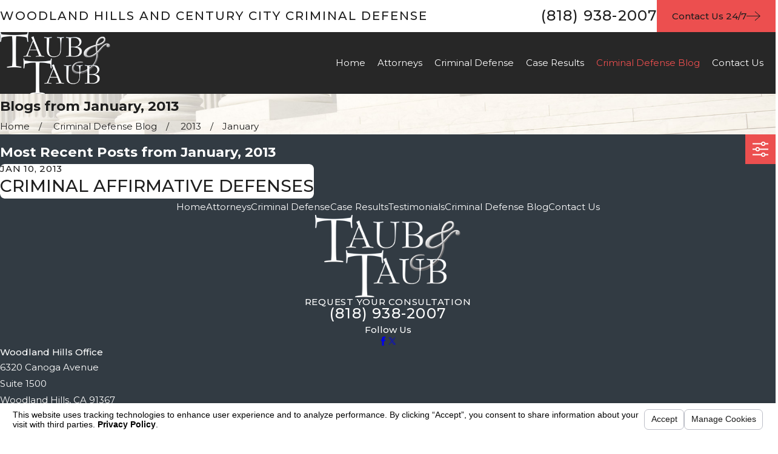

--- FILE ---
content_type: text/html; charset=utf-8
request_url: https://www.taubcriminaldefense.com/criminal-defense-blog/2013/january/
body_size: 32213
content:
<!DOCTYPE html>
<html lang="en" data-anim="1" data-prlx="1" data-flr="0" data-i="6sx7tn1pxf9" data-is="y4i3mpu9fxu" data-gmap="AIzaSyAKX6HIbtGXTt50qL2rNeTm3keny6_mxro" data-sa="hF95HU1eT%2FmgqFIjC27FT%2FnuBIi8E7zAH70gcC554JdCTsK5NiTYRj%2F4il9Eu4Cwu1cKgPZzh5y0Wh75QvmfsN3e5jqQCR%2FQ2tMapTDG1J2Qz2kYil3mvNXD%2F6Tsnk%2FdSiSKmpUGALf9eTkZwRga2n1pBf7PDYP6mHIWRYuNB00wVWGS">
<head>
	<title></title>
	<link rel="canonical" href="https://www.taubcriminaldefense.com/criminal-defense-blog/2013/january/"/>
	<meta content="text/html; charset=utf-8" http-equiv="Content-Type"/>
	<meta content="initial-scale=1" name="viewport"/>
	<meta http-equiv="X-UA-Compatible" content="IE=edge,chrome=1"/>
	<meta property="og:type" content="website"/>
	<meta property="og:site_name" content="Taub & Taub, P.C."/>
	<meta property="og:url" content="https://www.taubcriminaldefense.com/criminal-defense-blog/2013/january/"/>
	<meta property="og:image" content="https://www.taubcriminaldefense.com/assets/Social-Share.jpg"/>
	<meta name="twitter:card" content="summary_large_image"/>
	<meta name="twitter:image" content="https://www.taubcriminaldefense.com/assets/Social-Share.jpg"/>
	<meta property="article:publisher" content="https://www.facebook.com/TaubTaubPc/"/>
	<meta name="google-site-verification" content="WWhlMkpqaUI1Zr-4GStKfhIOb5J3rb7dsFAtb0dBQ6s"/>
	<meta name="msvalidate.01" content="3C93BD5914C94929B90C2081D79DBBDD"/>
	<meta name="audio-eye-hash" content="189b6ba502c9da7dbc4f31d49a2d6153"/>
	<style type="text/css">:root{--fnt-cnt-s:1rem;--fnt-cnt-lh:1.8;--fnt-itm-lh:1.8;--fnt-pl-s:1.222rem;--fnt-pl-s-mtp:1;--fnt-t-big-s:2.8125rem;--fnt-t-big-lh:1.05;--fnt-t-big-s-mtp:1;--fnt-t-sb-s:2.25rem;--fnt-t-sb-lh:1;--fnt-t-sb-s-mtp:1;--fnt-t-co-s:2.5rem;--fnt-t-co-lh:1;--fnt-t-co-s-mtp:1;--fnt-t-k-s:1rem;--fnt-t-k-lh:1.05;--fnt-t-k-s-mtp:1;--fnt-t-1-s:2.5rem;--fnt-t-1-lh:1;--fnt-t-1-s-mtp:1;--fnt-t-2-s:1.875rem;--fnt-t-2-lh:1.5;--fnt-t-2-s-mtp:1;--fnt-t-3-s:1.875rem;--fnt-t-3-lh:1.5;--fnt-t-3-s-mtp:1;--fnt-t-4-s:1.625rem;--fnt-t-4-lh:1.2;--fnt-t-4-s-mtp:1;--fnt-t-5-s:1.5rem;--fnt-t-5-lh:1.5;--fnt-t-5-s-mtp:1;--fnt-t-6-s:1rem;--fnt-t-6-lh:1.5;--fnt-t-6-s-mtp:1;--fnt-nv-lnk-s:1rem;--fnt-qte-s:1.4375rem;--fnt-qte-lh:1.5;--fnt-qte-s-mtp:1;--fnt-atr-s:1rem;--fnt-atr-lh:1;--fnt-atr-s-mtp:1;--fnt-phn-s:1.6rem;--fnt-phn-lh:1;--fnt-phn-s-mtp:1;--btn-v1-s:1rem;--btn-v1-lh:1;--btn-v2-s:1rem;--btn-v2-lh:1;--fnt-frm-lh:1;}body{font-family:var(--fnt-m);line-height:var(--fnt-cnt-lh);}li{line-height:var(--fnt-itm-lh);}.cnt-stl{font-size:var(--fnt-cnt-s);}.fnt_pl{font-size:calc(var(--fnt-pl-s) * var(--fnt-pl-s-mtp));}time{font-weight:700;letter-spacing:0.1em;}small i{font-weight:300;}[class*="fnt_t-"]{display:block;font-style:normal;word-break:break-word;}section header em{font-style:normal;}section header > strong,section header > a > strong,section header > b,section header > a > b{display:block;}.fnt_t-big{font-family:var(--fnt-t-big-ff);font-size:calc(var(--fnt-t-big-s) * var(--fnt-t-big-s-mtp));letter-spacing:var(--fnt-t-big-ls);line-height:var(--fnt-t-big-lh);font-weight:var(--fnt-t-big-w);text-transform:var(--fnt-t-big-tt);}.fnt_t-co{font-family:var(--fnt-t-co-ff);font-size:calc(var(--fnt-t-co-s) * var(--fnt-t-co-s-mtp));letter-spacing:var(--fnt-t-co-ls);line-height:var(--fnt-t-co-lh);font-weight:var(--fnt-t-co-w);text-transform:var(--fnt-t-co-tt);}.fnt_t-sb{font-family:var(--fnt-t-sb-ff);font-size:calc(var(--fnt-t-sb-s) * var(--fnt-t-sb-s-mtp));letter-spacing:var(--fnt-t-sb-ls);line-height:var(--fnt-t-sb-lh);font-weight:var(--fnt-t-sb-w);text-transform:var(--fnt-t-sb-tt);}.fnt_t-k{font-family:var(--fnt-t-k-ff);font-size:calc(var(--fnt-t-k-s) * var(--fnt-t-k-s-mtp));letter-spacing:var(--fnt-t-k-ls);line-height:var(--fnt-t-k-lh);font-weight:var(--fnt-t-k-w);text-transform:var(--fnt-t-k-tt);}h1,.fnt_t-1,section header > :first-child:not(a):not(.fnt_t-big,.fnt_t-sb),section .cnt-stl:not(.xpnd) > :first-child:is( h1,h2,h3,h4,h5,h6 ){font-family:var(--fnt-t-1-ff);font-size:calc(var(--fnt-t-1-s) * var(--fnt-t-1-s-mtp));letter-spacing:var(--fnt-t-1-ls);line-height:var(--fnt-t-1-lh);font-weight:var(--fnt-t-1-w);text-transform:var(--fnt-t-1-tt);word-break:break-word;}h2,.fnt_t-2,section header > *:nth-child(2):not(p),aside header > *:first-child:not(a),section .cnt-stl:not(.xpnd) > :nth-child(2):is( h1,h2,h3,h4,h5,h6 ){font-family:var(--fnt-t-2-ff);font-size:calc(var(--fnt-t-2-s) * var(--fnt-t-2-s-mtp));letter-spacing:var(--fnt-t-2-ls);line-height:var(--fnt-t-2-lh);font-weight:var(--fnt-t-2-w);text-transform:var(--fnt-t-2-tt);}h3,.fnt_t-3{font-family:var(--fnt-t-3-ff);font-size:calc(var(--fnt-t-3-s) * var(--fnt-t-3-s-mtp));letter-spacing:var(--fnt-t-3-ls);line-height:var(--fnt-t-3-lh);font-weight:var(--fnt-t-3-w);text-transform:var(--fnt-t-3-tt);}.fnt_t-4,.cnt-stl h4{font-family:var(--fnt-t-4-ff);font-size:calc(var(--fnt-t-4-s) * var(--fnt-t-4-s-mtp));letter-spacing:var(--fnt-t-4-ls);line-height:var(--fnt-t-4-lh);font-weight:var(--fnt-t-4-w);text-transform:var(--fnt-t-4-tt);}.fnt_t-5,.cnt-stl h5{font-family:var(--fnt-t-5-ff);font-size:calc(var(--fnt-t-5-s) * var(--fnt-t-5-s-mtp));letter-spacing:var(--fnt-t-5-ls);line-height:var(--fnt-t-5-lh);font-weight:var(--fnt-t-5-w);text-transform:var(--fnt-t-5-tt);}.fnt_t-6,.cnt-stl h6{font-family:var(--fnt-t-6-ff);font-size:calc(var(--fnt-t-6-s) * var(--fnt-t-6-s-mtp));letter-spacing:var(--fnt-t-6-ls);line-height:var(--fnt-t-6-lh);font-weight:var(--fnt-t-6-w);text-transform:var(--fnt-t-6-tt);}.fnt_nv-lnk{font-family:var(--fnt-nv-lnk-ff);font-size:var(--fnt-nv-lnk-s);letter-spacing:var(--fnt-nv-lnk-ls);font-weight:var(--fnt-nv-lnk-w);text-transform:var(--fnt-nv-lnk-tt);font-style:var(--fnt-nv-lnk-fs);}.fnt_qte{font-family:var(--fnt-qte-ff);font-size:calc(var(--fnt-qte-s) * var(--fnt-qte-s-mtp));letter-spacing:var(--fnt-qte-ls);line-height:var(--fnt-qte-lh);font-weight:var(--fnt-qte-w);text-transform:var(--fnt-qte-tt);font-style:var(--fnt-qte-fs);}.fnt_atr{font-family:var(--fnt-atr-ff);font-size:calc(var(--fnt-atr-s) * var(--fnt-atr-s-mtp));letter-spacing:var(--fnt-atr-ls);line-height:var(--fnt-atr-lh);font-weight:var(--fnt-atr-w);text-transform:var(--fnt-atr-tt);font-style:var(--fnt-atr-fs);}.fnt_phn{font-family:var(--fnt-phn-ff);font-size:calc(var(--fnt-phn-s) * var(--fnt-phn-s-mtp));letter-spacing:var(--fnt-phn-ls);line-height:var(--fnt-phn-lh);font-weight:var(--fnt-phn-w);}.fnt_btn{font-family:var(--btn-v1-ff);font-size:var(--btn-v1-s);letter-spacing:var(--btn-v1-ls);line-height:var(--btn-v1-lh);font-weight:var(--btn-v1-w);text-transform:var(--btn-v1-tt);}.btn.v1{font-family:var(--btn-v1-ff);font-size:var(--btn-v1-s);letter-spacing:var(--btn-v1-ls);line-height:var(--btn-v1-lh);font-weight:var(--btn-v1-w);text-transform:var(--btn-v1-tt);}.btn.v2{font-family:var(--btn-v2-ff);font-size:var(--btn-v2-s);letter-spacing:var(--btn-v2-ls);line-height:var(--btn-v2-lh);font-weight:var(--btn-v2-w);text-transform:var(--btn-v2-tt);}fieldset li label:not([class*="fnt_"]){font-family:var(--fnt-frm-ff);letter-spacing:var(--fnt-frm-ls);line-height:var(--fnt-frm-lh);font-weight:var(--fnt-frm-w);text-transform:var(--fnt-frm-tt);}@media screen and (min-width: 700px){:root{--fnt-t-big-s-mtp:1;--fnt-t-co-s-mtp:1;--fnt-t-sb-s-mtp:1;--fnt-t-1-s-mtp:1;--fnt-phn-s-mtp:1;--fnt-pl-s-mtp:1;--fnt-qte-s-mtp:1;}}@media screen and (min-width: 1280px){:root{--fnt-t-big-s-mtp:1.2;--fnt-t-co-s-mtp:0.93;--fnt-t-sb-s-mtp:.99;--fnt-t-k-s-mtp:1;--fnt-t-1-s-mtp:1.05;--fnt-t-2-s-mtp:1;--fnt-t-3-s-mtp:1;--fnt-t-4-s-mtp:0.89;--fnt-t-5-s-mtp:0.89;--fnt-t-6-s-mtp:1;--fnt-qte-s-mtp:1.55;--fnt-phn-s-mtp:1;}}@media screen and (min-width: 1500px){:root{--fnt-t-big-s-mtp:1.3;--fnt-t-1-s-mtp:1.1;--fnt-t-2-s-mtp:0.83;--fnt-t-3-s-mtp:0.83;}}@media screen and (min-width: 1920px){:root{--fnt-t-big-s-mtp:1.42;--fnt-t-sb-s-mtp:.99;--fnt-t-1-s-mtp:1.16;}}</style>
	<style type="text/css">@import url("https://fonts.googleapis.com/css?family=Cormorant+Garamond:400,700|Montserrat:400,500,700&display=block");:root{--fnt-t:"Cormorant Garamond", serif;--fnt-m:"Montserrat", sans-serif;--fnt-t-big-ff:var(--fnt-t);--fnt-t-big-ls:0em;--fnt-t-big-w:400;--fnt-t-big-tt:none;--fnt-t-sb-ff:var(--fnt-m);--fnt-t-sb-ls:0em;--fnt-t-sb-w:400;--fnt-t-sb-tt:none;--fnt-t-co-ff:var(--fnt-t);--fnt-t-co-ls:0em;--fnt-t-co-w:400;--fnt-t-co-tt:none;--fnt-t-k-ff:var(--fnt-m);--fnt-t-k-ls:.05em;--fnt-t-k-w:500;--fnt-t-k-tt:uppercase;--fnt-t-1-ff:var(--fnt-t);--fnt-t-1-ls:0em;--fnt-t-1-w:400;--fnt-t-1-tt:none;--fnt-t-2-ff:var(--fnt-m);--fnt-t-2-ls:0.05em;--fnt-t-2-w:500;--fnt-t-2-tt:uppercase;--fnt-t-3-ff:var(--fnt-t);--fnt-t-3-ls:0em;--fnt-t-3-w:400;--fnt-t-3-tt:none;--fnt-t-4-ff:var(--fnt-t);--fnt-t-4-ls:0em;--fnt-t-4-w:700;--fnt-t-4-tt:none;--fnt-t-5-ff:var(--fnt-m);--fnt-t-5-ls:0.1em;--fnt-t-5-w:500;--fnt-t-5-tt:uppercase;--fnt-t-6-ff:var(--fnt-m);--fnt-t-6-ls:0em;--fnt-t-6-w:500;--fnt-t-6-tt:none;--fnt-nv-lnk-ff:var(--fnt-m);--fnt-nv-lnk-ls:0em;--fnt-nv-lnk-w:400;--fnt-nv-lnk-tt:none;--fnt-nv-lnk-fs:normal;--fnt-qte-ff:var(--fnt-t);--fnt-qte-ls:0em;--fnt-qte-w:400;--fnt-qte-tt:none;--fnt-qte-fs:none;--fnt-phn-ff:var(--fnt-m);--fnt-phn-ls:.05em;--fnt-phn-w:500;--btn-v1-ff:var(--fnt-m);--btn-v1-ls:0em;--btn-v1-w:500;--btn-v1-tt:none;--btn-v2-ff:var(--fnt-m);--btn-v2-ls:0em;--btn-v2-w:500;--btn-v2-tt:none;--fnt-frm-ff:var(--fnt-m);--fnt-frm-ls:0em;--fnt-frm-w:400;--fnt-frm-tt:none;}</style>
	<style type="text/css">:root{--buttons:#EC4F4F;--secondary:#1E1E1E;--accent:#EC4F4F;--accent-alt:#EC4F4F;--link-alt:#EC4F4F;--main-bg-alt:#272727;--link:#EC4F4F;--inner-bg-alt:#323B43;--primary:#1E1E1E;--main-bg:#DCDCDC;--inner-bg:#FFFFFF;--text:#1E1E1E;--primary-alt:#FFFFFF;--black:#000000;--secondary-alt:#EC4F4F;--text-alt:#FFFFFF;}</style>
	<style type="text/css">:root:is(html){--lt-fnt-tc-big:var(--text);--lt-fnt-tc-sb:var(--text);--lt-fnt-tc-co:var(--text);--lt-fnt-tc-k:var(--secondary);--lt-fnt-itm-k:var(--secondary);--lt-fnt-tc-1:var(--text);--lt-fnt-tc-2:var(--text);--lt-fnt-tc-3:var(--text);--lt-fnt-tc-4:var(--text);--lt-fnt-tc-5:var(--text);--lt-fnt-tc-6:var(--text);--lt-fnt-qte:var(--text);--lt-fnt-phn:var(--text);--lt-frm-lbl:var(--text);--lt-flr-hdr-clr:var(--link);--dk-fnt-tc-big:var(--primary-alt);--dk-fnt-tc-sb:var(--text-alt);--dk-fnt-tc-co:var(--text-alt);--dk-fnt-tc-k:var(--secondary-alt);--dk-fnt-itm-k:var(--secondary-alt);--dk-fnt-tc-1:var(--text-alt);--dk-fnt-tc-2:var(--text-alt);--dk-fnt-tc-3:var(--text-alt);--dk-fnt-tc-4:var(--text-alt);--dk-fnt-tc-5:var(--text-alt);--dk-fnt-tc-6:var(--text-alt);--dk-fnt-qte:var(--text-alt);--dk-fnt-phn:var(--text-alt);--dk-frm-lbl:var(--text-alt);--dk-flr-hdr-clr:var(--link-alt);--bg-bx-o:1;--img-bg-o:0.3;--vid-bg-o:1;--bnr-img-bg-o:0.4;--btn-clr-img-bg-o:0.3;--btn-txt-clr:var(--text-alt);--bx-sdw-dsk-x:0em;--bx-sdw-dsk-y:2.778em;--bx-sdw-dsk-blr:5.5em;--bx-sdw-dsk-o:0.16;--bx-sdw-x:0.1em;--bx-sdw-y:0.1em;--bx-sdw-blr:.5em;--bx-sdw-o:0.16;--bdr-stl:solid;--bdr-w:1px;--bdr-clr-lt-o:0.5;--bdr-clr-lt:rgba(255,255,255,var(--bdr-clr-lt-o));--bdr-clr-dk-o:0.1;--bdr-clr-dk:rgba(0,0,0,var(--bdr-clr-dk-o));--bdr-rds:0rem;--bdr-itm-mtp:1;--bdr-bl-rds:0;--bdr-br-rds:1;--bdr-tl-rds:0;--bdr-tr-rds:1;--frm-bdr-stl:solid;--frm-bdr-w:1px;--frm-bdr-rds:0rem;--g-cnt-k-ttl-m:0.8rem;--g-cnt-ttl-ttl-m:1.2rem;--g-cnt-ttl-cnt-m:1.2rem;--g-cnt-cnt-ttl-m:1.5rem;--g-cnt-full-img-m:1.5rem;--g-trn-sp:.3s;--g-trn-tf:ease;--grd-sp-dsk:60;--grd-sp-mbl:20;--grd-sml-mpt:.66;--grd-lrg-mpt:1.5;--grd-sp-sml:calc(var(--grd-sp) * var(--grd-sml-mpt));--grd-sp-lrg:calc(var(--grd-sp) * var(--grd-lrg-mpt));--grd-sp:calc((var(--grd-sp-mbl) * 1px) + (var(--grd-sp-dsk) - var(--grd-sp-mbl)) * ((100vw - 320px) / (1920 - 320)));--mn-t:80rem;--mn-w:91.111rem;--mn-f:22.467rem;--mn_min:70vw;--mn_max:90vw;--flx-gap:7.778rem;--py-i-s:1.4rem;--sl-trn-sp:.6s;--sl-trn-tf:ease;--sl-sa-s:1.1rem;--so-i-s:1.4rem;--sp-hp:2rem;--sp-vp:3.5rem;--sp-qk:1rem;--sp-vm:45;--sp-vm-mbl:30;--sp-vp-min:7.4%;--sp-vp-max:10%;--sp-vp-mn:7.4;--sp-vp-mx:10;--sp-hp-min:8%;--sp-hp-max:10%;--sp-hp-mn:8%;--sp-hp-mx:10%;--sp-vp-mmc:clamp(calc(var(--sp-vp-mn) * 1vw), var(--sp-vp), calc(var(--sp-vp-mx) * 1vw));--sp-vm-clc:calc((var(--sp-vm-mbl) * 1px) + (var(--sp-vm) - var(--sp-vm-mbl)) * ((100vw - 320px) / (1920 - 320)));}body{overflow-x:hidden;}header:has(.hdr.lt-bg:not(.alt-bg)) + main > section.lt-bg[class*="pd_v"]:not(.alt-bg,.bg-image):first-child,header:has(.hdr.lt-bg.alt-bg) + main > section.lt-bg.alt-bg[class*="pd_v"]:not(.bg-image):first-child,header:has(.hdr.dk-bg:not(.alt-bg)) + main > section.dk-bg[class*="pd_v"]:not(.alt-bg,.bg-image):first-child,header:has(.hdr.dk-bg.alt-bg) + main > section.dk-bg.alt-bg[class*="pd_v"]:not(.bg-image):first-child{padding-top:clamp(calc(var(--sp-vp-min) * 0.5), var(--sp-vp), calc(var(--sp-vp-max) * 0.5) );}main:has( > section:last-child:is(.lt-bg[class*="pd_v"]:not(.alt-bg,.bg-image))) + footer > section.lt-bg[class*="pd_v"]:not(.alt-bg,.bg-image):first-child,main:has( > section:last-child:is(.lt-bg.alt-bg[class*="pd_v"]:not(.bg-image))) + footer > section.lt-bg.alt-bg[class*="pd_v"]:not(.bg-image):first-child,main:has( > section:last-child:is(.dk-bg[class*="pd_v"]:not(.alt-bg,.bg-image))) + footer > section.dk-bg[class*="pd_v"]:not(.alt-bg,.bg-image):first-child,main:has( > section:last-child:is(.dk-bg.alt-bg[class*="pd_v"]:not(.bg-image))) + footer > section.dk-bg.alt-bg[class*="pd_v"]:not(.bg-image):first-child,main:has( > form:last-child > section:is(.lt-bg[class*="pd_v"]:not(.alt-bg,.bg-image))) + footer > section.lt-bg[class*="pd_v"]:not(.alt-bg,.bg-image):first-child,main:has( > form:last-child > section:is(.lt-bg.alt-bg[class*="pd_v"]:not(.bg-image))) + footer > section.lt-bg.alt-bg[class*="pd_v"]:not(.bg-image):first-child,main:has( > form:last-child > section:is(.dk-bg[class*="pd_v"]:not(.alt-bg,.bg-image))) + footer > section.dk-bg[class*="pd_v"]:not(.alt-bg,.bg-image):first-child,main:has( > form:last-child > section:is(.dk-bg.alt-bg[class*="pd_v"]:not(.bg-image))) + footer > section.dk-bg.alt-bg[class*="pd_v"]:not(.bg-image):first-child{padding-top:0;}[data-role="scroller"] [data-role="paging"]{display:flex !important;}[data-role="scroller"] [data-role="arrows"]{cursor:default !important;}[data-role="arrows"] ul.thumbs{width:6.667rem;position:relative;margin-left:0.556rem;margin-right:0.556rem;transition:var(--g-trn-sp) var(--g-trn-tf) 0s;}[data-role="arrows"] .thumbs li{display:flex;flex:1 1 auto;align-items:center;}[data-role="arrows"] .thumbs li button{height:2px;flex:1 1 auto;transition:var(--g-trn-sp) var(--g-trn-tf) 0s;}span.paging:where(:hover,:focus) button{transform:scaleY(5);}.paging:where(:hover,:focus) ul.thumbs{width:10rem;}html:not(.cms-content) main .xpnd[data-role="panel"][aria-hidden="true"]{height:0;}.xpnd[data-role="panel"] + a.rd-mr[data-role="btn"]{display:flex !important;}.xpnd + a svg.cls{transform:rotate(180deg);}.btn-icn{font-size:var(--btn-icn-s) !important;}section.rlt.vsbl{z-index:1;}[data-parallax].bx-sdw-dsk:has(picture [src*=".png"]){box-shadow:none !important;filter:drop-shadow(var(--bx-sdw-dsk-x) var(--bx-sdw-dsk-y) var(--bx-sdw-dsk-blr) rgba(0,0,0,var(--bx-sdw-dsk-o))) !important;}.img-grp .lt-bg,.img-grp .dk-bg{background-color:transparent;}.img-grp > .bx section > .bg-wrap{display:none !important;}@media screen and (min-width:1280px){:root{--mn_min:60vw;}.lt-bg[class*="pd_v"]:not(.alt-bg,.bg-image) + .lt-bg[class*="pd_v"]:not(.alt-bg,.bg-image),.lt-bg.alt-bg[class*="pd_v"]:not(.bg-image) + .lt-bg.alt-bg[class*="pd_v"]:not(.bg-image),.dk-bg[class*="pd_v"]:not(.alt-bg,.bg-image) + .dk-bg[class*="pd_v"]:not(.alt-bg,.bg-image),.dk-bg.alt-bg[class*="pd_v"]:not(.bg-image) + .dk-bg.alt-bg[class*="pd_v"]:not(.bg-image){padding-top:0;}.lt-bg[class*="pd_v"]:not(.alt-bg,.bg-image) + form .lt-bg[class*="pd_v"]:not(.alt-bg,.bg-image),.lt-bg.alt-bg[class*="pd_v"]:not(.bg-image) + form .lt-bg.alt-bg[class*="pd_v"]:not(.bg-image),.dk-bg[class*="pd_v"]:not(.alt-bg,.bg-image) + form .dk-bg[class*="pd_v"]:not(.alt-bg,.bg-image),.dk-bg.alt-bg[class*="pd_v"]:not(.bg-image) + form .dk-bg.alt-bg[class*="pd_v"]:not(.bg-image){padding-top:0;}form:has( .lt-bg[class*="pd_v"]:not(.alt-bg,.bg-image) ) + .lt-bg[class*="pd_v"]:not(.alt-bg,.bg-image),form:has( .lt-bg.alt-bg[class*="pd_v"]:not(.bg-image) ) + .lt-bg.alt-bg[class*="pd_v"]:not(.bg-image),form:has( .dk-bg[class*="pd_v"]:not(.alt-bg,.bg-image) ) + .dk-bg[class*="pd_v"]:not(.alt-bg,.bg-image),form:has( .dk-bg.alt-bg[class*="pd_v"]:not(.bg-image) ) + .dk-bg.alt-bg[class*="pd_v"]:not(.bg-image){padding-top:0;}.ofs-hlf .bx-itm{position:absolute;top:40%;left:5.556rem;width:60%;}.ofs-hlf .bx-itm.rt{right:5.556rem;left:auto;}.spl-hdr [class*="mn_"]{display:grid;column-gap:var(--flx-gap);row-gap:0;grid-template-columns:repeat(8, 1fr);grid-template-areas:"header header header header empty empty empty empty""header header header header content content content content""header header header header button button button button""feed feed feed feed feed feed feed feed""feed feed feed feed feed feed feed feed""feed feed feed feed feed feed feed feed";}.spl-hdr [class*="mn_"] > [id*="Header"]{grid-area:header;}.spl-hdr [class*="mn_"] > [id*="Content"]{grid-area:content;}.spl-hdr [class*="mn_"] [data-list]{grid-area:feed;margin-top:0;}.spl-hdr [class*="mn_"] > [id*="Button"]{grid-area:button;}}@media screen and (max-width:1279px){:root{--sp-vp-max-mbl:16%;}[data-role="container"].full-mbl{overflow:visible !important;}}@media screen and (max-width: 699px){:root:is(html){--grd-sml-mpt:1;--grd-lrg-mpt:1;}span.paging button{transform:scaleY(5);}.paging ul.thumbs{width:10rem;}}</style>
	<style type="text/css">:root{--btn-icn-s:1.5rem;--btn-trn-sp:0.3s;--btn-trn-tf:ease;--btn-v1-pd-t:1rem;--btn-v1-pd-b:1rem;--btn-v1-pd-l:1.667rem;--btn-v1-pd-r:1.667rem;--btn-v1-bx-sdw-o:0rem;--btn-v1-bx-sdw-x:0rem;--btn-v1-bx-sdw-y:0rem;--btn-v1-bx-sdw-blr:1rem;}.btn{cursor:pointer;position:relative;}.btn.v1{z-index:1;overflow:hidden;text-align:center;display:inline-flex;align-items:center;justify-content:center;padding:var(--btn-v1-pd-t) var(--btn-v1-pd-r) var(--btn-v1-pd-b) var(--btn-v1-pd-l);box-shadow:var(--btn-v1-bx-sdw-x) var(--btn-v1-bx-sdw-y) var(--btn-v1-bx-sdw-blr) rgba(0, 0, 0, var(--btn-v1-bx-sdw-o));transition:background-color var(--btn-trn-sp) var(--btn-trn-tf) 0s, color var(--btn-trn-sp) var(--btn-trn-tf) 0s;}.btn-stl{padding:var(--btn-v1-pd-t) var(--btn-v1-pd-r) var(--btn-v1-pd-b) var(--btn-v1-pd-l);box-shadow:var(--btn-v1-bx-sdw-x) var(--btn-v1-bx-sdw-y) var(--btn-v1-bx-sdw-blr) rgba(0, 0, 0, var(--btn-v1-bx-sdw-o));}body .lt-bg .btn.v1,body .dk-bg .btn.v1{color:var(--btn-txt-clr);background-color:var(--buttons);}body .bg-bx.alt-bg .btn.v1{color:var(--text);background-color:var(--inner-bg);}body .lt-bg .btn.v1.alt{color:var(--text-alt);background-color:var(--main-bg-alt);}body .dk-bg .btn.v1.alt{color:var(--text);background-color:var(--main-bg);}.btn.v2{z-index:1;display:inline-flex;transition:color var(--btn-trn-sp) var(--btn-trn-tf) 0s;align-items:center;border-bottom:solid 2px currentColor;padding-bottom:1.111rem;}.btn .icn{font-size:var(--btn-icn-s) !important;}@media screen and (min-width: 1025px){.lt-bg :is(.btn.v1:is(:hover,:focus),a:is(:hover,:focus) .btn.v1),.dk-bg .bg-bx.ulk-bg :is(.btn.v1:is(:hover,:focus),a:is(:hover,:focus) .btn.v1),body .bg-bx.alt-bg :is(.btn.v1:is(:hover,:focus),a:is(:hover,:focus) .btn.v1){color:var(--text-alt);background-color:var(--inner-bg-alt);}.dk-bg :is(.btn.v1:is(:hover,:focus),a:is(:hover,:focus) .btn.v1),.lt-bg .bg-bx.ulk-bg :is(.btn.v1:is(:hover,:focus),a:is(:hover,:focus) .btn.v1){color:var(--text);background-color:var(--inner-bg);}.lt-bg :is(.btn.v1.alt:is(:hover,:focus),a:is(:hover,:focus) .btn.v1.alt),.lt-bg .bg-bx.ulk-bg :is(.btn.v1.alt:is(:hover,:focus),a:is(:hover,:focus) .btn.v1.alt),.dk-bg :is(.btn.v1.alt:is(:hover,:focus),a:is(:hover,:focus) .btn.v1.alt),.dk-bg .bg-bx.ulk-bg :is(.btn.v1.alt:is(:hover,:focus),a:is(:hover,:focus) .btn.v1.alt){color:var(--text-alt);background-color:var(--buttons);}.lt-bg .btn-clr-hvr :is(.btn:is(.v1,.v1.alt):is(:hover,:focus),a:is(:hover,:focus) .btn:is(.v1,.v1.alt)),.dk-bg .btn-clr-hvr :is(.btn:is(.v1,.v1.alt):is(:hover,:focus),a:is(:hover,:focus) .btn:is(.v1,.v1.alt)){color:var(--text-alt);background-color:var(--inner-bg-alt);}.btn.v2:where(:hover,:focus) span,.btn.v2:where(:hover,:focus) svg{transform:translateX(0.5rem);}.btn.v2 span,.btn.v2 svg{transition:transform 0.3s ease 0s;}}</style>
	<style type="text/css">:root{--hdr-lg-mx-wd:398;--hdr-lg-mx-wd-mbl:170;--hdr-lg-mx-wd-clc:calc((var(--hdr-lg-mx-wd-mbl) * 1px) + (var(--hdr-lg-mx-wd) - var(--hdr-lg-mx-wd-mbl)) * ((100vw - 320px) / (1920 - 320)));--hdr-lg-mx-ht:200;--hdr-lg-mx-ht-mbl:120;--hdr-lg-mx-ht-clc:calc((var(--hdr-lg-mx-ht-mbl) * 1px) + (var(--hdr-lg-mx-ht) - var(--hdr-lg-mx-ht-mbl)) * ((100vw - 320px) / (1920 - 320)));--hdr-lg-sp:120;--hdr-lg-sp-lpt:50;--hdr-lg-sp-clc:calc((var(--hdr-lg-sp-lpt) * 1px) + (var(--hdr-lg-sp) - var(--hdr-lg-sp-lpt)) * ((100vw - 1280px) / (1920 - 1280)));--hdr-nv-sp:40;--hdr-nv-sp-lpt:20;--hdr-nv-sp-clc:calc((var(--hdr-nv-sp-lpt) * 1px) + (var(--hdr-nv-sp) - var(--hdr-nv-sp-lpt)) * ((100vw - 1280px) / (1920 - 1280)));}#HeaderZone{z-index:10;position:relative;}.hdr .tp-lg{max-width:var(--hdr-lg-mx-wd-clc);}.hdr .tp-lg img{max-height:var(--hdr-lg-mx-ht-clc);}.cms-content .hdr .mbl-nv-btn{display:block;}.hdr .nv .el-tab,.hdr .nv .el-sec-tab{outline:none;font-size:1.2rem;}.hdr .nv .el-tab:is(:hover,:focus){color:var(--buttons);}.hdr .mnu-btn{position:relative;cursor:pointer;}.hdr .mnu-btn > svg{font-size:2.2rem;}.hdr .btn-tp{top:0;right:0;z-index:4;position:fixed;padding:1.222rem;visibility:hidden;display:inline-block;transform:translateX(100%);transition:transform var(--btn-trn-sp) var(--btn-trn-tf) 0s, background-color var(--btn-trn-sp) var(--btn-trn-tf) 0s, color var(--btn-trn-sp) var(--btn-trn-tf) 0s, visibility var(--btn-trn-sp) var(--btn-trn-tf) var(--btn-trn-sp);}.header-hide .hdr .btn-tp,.header-show .hdr .btn-tp{visibility:visible;transform:translateX(0);transition:transform var(--btn-trn-sp) var(--btn-trn-tf) 0s, background-color var(--btn-trn-sp) var(--btn-trn-tf) 0s, color var(--btn-trn-sp) var(--btn-trn-tf) 0s, visibility var(--btn-trn-sp) var(--btn-trn-tf) 0s;}.focused .srch-br label,.filled .srch-br label{display:none;}@media screen and (min-width:1280px){.hdr .nv > ul:not(.mnu-nv) > li{margin-right:var(--hdr-nv-sp-clc);}.hdr .fly-nv{min-width:20rem;max-height:30rem;position:absolute;left:0;top:100%;opacity:0;overflow-y:auto;overflow-x:hidden;visibility:hidden;display:block !important;transition:visibility var(--g-trn-sp) var(--g-trn-tf) var(--g-trn-sp), opacity var(--g-trn-sp) var(--g-trn-tf) 0s !important;}.hdr li:hover .fly-nv,.hdr .active .fly-nv{opacity:1;visibility:visible !important;transition:visibility var(--g-trn-sp) var(--g-trn-tf) 0s, opacity var(--g-trn-sp) var(--g-trn-tf) 0s !important;}.lt-bg.hdr .fly-nv.bg-bx.ulk-bg,.dk-bg.hdr .fly-nv.bg-bx.lk-bg{background-color:var(--inner-bg-alt);}.lt-bg.hdr .fly-nv.bg-bx.lk-bg,.dk-bg.hdr .fly-nv.bg-bx.ulk-bg{background-color:var(--inner-bg);}.lt-bg.alt-bg.hdr .fly-nv.bg-bx.lk-bg{background-color:var(--main-bg);}.dk-bg.alt-bg.hdr .fly-nv.bg-bx.lk-bg{background-color:var(--main-bg-alt);}.hdr .lg-mrg-rt{margin-right:var(--hdr-lg-sp-clc);}.overlap #HeaderZone{position:absolute;width:100%;top:0;left:0;}.overlap .hdr{background-color:transparent !important;padding-bottom:3rem;}}@media screen and (max-width:1279px){.hdr .nv{position:fixed;width:83%;height:100vh;left:0;top:0;z-index:2;overflow:auto;padding-bottom:4rem;padding-top:0.811rem;transform:translateX(-100%);opacity:0;transition:transform var(--g-trn-sp) var(--g-trn-tf) 0s, visibility 0s var(--g-trn-tf) var(--g-trn-sp), opacity 0s var(--g-trn-tf) var(--g-trn-sp);box-shadow:.1em .1em 1em rgba(0,0,0,0.2);}.mnu-opn .hdr .nv{transform:translateX(0);opacity:1;transition:transform var(--g-trn-sp) var(--g-trn-tf) 0s, visibility 0s var(--g-trn-tf) 0s, opacity 0s var(--g-trn-tf) 0s !important;}.lt-bg.hdr .nv,.lt-bg.hdr .lvl-2.el-panel.bg-bx.lk-bg{background-color:var(--inner-bg);}.dk-bg.hdr .nv,.dk-bg.hdr .lvl-2.el-panel.bg-bx.lk-bg{background-color:var(--inner-bg-alt);}.lt-bg.hdr .lvl-2.el-panel.bg-bx.lk-bg::before,.dk-bg.hdr .lvl-2.el-panel.bg-bx.lk-bg::before{display:none;}.hdr .lvl-2.el-panel{display:block !important;position:absolute;width:0;height:0;left:0;top:0;z-index:1;padding:0;overflow:auto;transform:translateX(-100%);transition:transform var(--g-trn-sp) var(--g-trn-tf) 0s, visibility 0s var(--g-trn-tf) var(--g-trn-sp), width 0s var(--g-trn-tf) var(--g-trn-sp), height 0s var(--g-trn-tf) var(--g-trn-sp);}.hdr .lvl-2.el-panel.active{width:100%;height:100%;transform:translateX(0%);transition:transform var(--g-trn-sp) var(--g-trn-tf) 0s, visibility 0s var(--g-trn-tf) 0s, width 0s var(--g-trn-tf) 0s, height 0s var(--g-trn-tf) 0s;}.hdr .lvl-2.el-panel .bg-bx::before{will-change:transform;}.hdr .mbl-nv > li{position:unset !important;}.hdr .phn-icn{font-size:1.3rem;border-radius:50%;padding:0.922rem;}.hdr .input-text{border:none;}.hdr .lg-bx{width:100%;}.hdr nav.nv{display:flex !important;flex-direction:column !important;justify-content:flex-start;}.hdr  nav.nv .mbl-nv{flex:1 1 auto;}}@media screen and (max-width:700px){.hdr .lg-bx{margin-right:0;}.cms-content .hdr .nv{position:relative;transform:none;opacity:1;width:20rem;max-height:20rem;}}</style>
	<style type="text/css"></style>
	<style type="text/css">:root{--fnt-t:"Cormorant Garamond", serif;--fnt-m:"Montserrat", sans-serif;--fnt-t-big-ff:var(--fnt-t);--fnt-t-big-ls:0em;--fnt-t-big-w:400;--fnt-t-big-tt:none;--fnt-t-sb-ff:var(--fnt-m);--fnt-t-sb-ls:0em;--fnt-t-sb-w:400;--fnt-t-sb-tt:none;--fnt-t-co-ff:var(--fnt-t);--fnt-t-co-ls:0em;--fnt-t-co-w:400;--fnt-t-co-tt:none;--fnt-t-k-ff:var(--fnt-m);--fnt-t-k-ls:.05em;--fnt-t-k-w:500;--fnt-t-k-tt:uppercase;--fnt-t-1-ff:var(--fnt-t);--fnt-t-1-ls:0em;--fnt-t-1-w:400;--fnt-t-1-tt:none;--fnt-t-2-ff:var(--fnt-m);--fnt-t-2-ls:0.05em;--fnt-t-2-w:500;--fnt-t-2-tt:uppercase;--fnt-t-3-ff:var(--fnt-t);--fnt-t-3-ls:0em;--fnt-t-3-w:400;--fnt-t-3-tt:none;--fnt-t-4-ff:var(--fnt-t);--fnt-t-4-ls:0em;--fnt-t-4-w:700;--fnt-t-4-tt:none;--fnt-t-5-ff:var(--fnt-m);--fnt-t-5-ls:0.1em;--fnt-t-5-w:500;--fnt-t-5-tt:uppercase;--fnt-t-6-ff:var(--fnt-m);--fnt-t-6-ls:0em;--fnt-t-6-w:500;--fnt-t-6-tt:none;--fnt-nv-lnk-ff:var(--fnt-m);--fnt-nv-lnk-ls:0em;--fnt-nv-lnk-w:400;--fnt-nv-lnk-tt:none;--fnt-nv-lnk-fs:normal;--fnt-qte-ff:var(--fnt-t);--fnt-qte-ls:0em;--fnt-qte-w:400;--fnt-qte-tt:none;--fnt-qte-fs:none;--fnt-phn-ff:var(--fnt-m);--fnt-phn-ls:.05em;--fnt-phn-w:500;--btn-v1-ff:var(--fnt-m);--btn-v1-ls:0em;--btn-v1-w:500;--btn-v1-tt:none;--btn-v2-ff:var(--fnt-m);--btn-v2-ls:0em;--btn-v2-w:500;--btn-v2-tt:none;--fnt-frm-ff:var(--fnt-m);--fnt-frm-ls:0em;--fnt-frm-w:400;--fnt-frm-tt:none;--buttons:#EC4F4F;--secondary:#1E1E1E;--accent:#EC4F4F;--accent-alt:#EC4F4F;--link-alt:#EC4F4F;--main-bg-alt:#272727;--link:#EC4F4F;--inner-bg-alt:#323B43;--primary:#1E1E1E;--main-bg:#DCDCDC;--inner-bg:#FFFFFF;--text:#1E1E1E;--primary-alt:#FFFFFF;--black:#000000;--secondary-alt:#EC4F4F;--text-alt:#FFFFFF;--full:100%;--half:50%;--third:33.333%;--fourth:25%;--fifth:20%;--sixth:16.666%;--seventh:14.285%;--two-thirds:66.666%;--three-fourths:75%;--three-8ths:37.5%;--five-8ths:62.5%;--four-fifths:80%;--lt-ptrn-bg:url("/assets/patterns/1.jpg");--lt-ptrn-o:0.1;--lt-ptrn-blnd:normal;--dk-ptrn-bg:url("/assets/patterns/1.jpg");--dk-ptrn-o:0.25;--dk-ptrn-blnd:normal;--lt-inr-ptrn-bg:url("/assets/patterns/1.jpg");--lt-inr-ptrn-o:0.1;--lt-inr-ptrn-blnd:normal;--dk-inr-ptrn-bg:url("/assets/patterns/1.jpg");--dk-inr-ptrn-o:0.2;--dk-inr-ptrn-blnd:normal;--alt-inr-ptrn-bg:url("/assets/patterns/1.jpg");--alt-inr-ptrn-o:0.1;--alt-inr-ptrn-blnd:normal;--min-fnt-s:0.938rem;--max-fnt-s:1rem;--clp-rng-1:0.7520rem;--clp-rng-2:0.7936vw;--clp-rng:calc(var(--clp-rng-1) + var(--clp-rng-2) );--mn_wth:clamp(var(--mn_min), var(--mn-f), var(--mn_max));--bdr-rds:1rem;--bdr-itm-mtp:0.5;--bdr-bl-rds:1;--bdr-br-rds:1;--bdr-tl-rds:1;--bdr-tr-rds:1;--bdr-tr-rds-clc:calc(var(--bdr-rds) * var(--bdr-tr-rds) );--bdr-bl-rds-clc:calc(var(--bdr-rds) * var(--bdr-bl-rds) );--bdr-tl-rds-clc:calc(var(--bdr-rds) * var(--bdr-tl-rds) );--bdr-br-rds-clc:calc(var(--bdr-rds) * var(--bdr-br-rds) );--hlt-bdr-w:10px;--flr-bx-w:100;--flr-bx-w-mbl:75;--flr-bx-h:15;--flr-bx-h-mbl:( var(--flr-bx-h) * ( var(--flr-bx-w-mbl) / var(--flr-bx-w) ) );--flr-mrg-tp:0;--flr-mrg-bt:1rem;--flr-bx-w-clc:calc((var(--flr-bx-w-mbl) * 1px) + (var(--flr-bx-w) - var(--flr-bx-w-mbl)) * ((100vw - 320px) / (1920 - 320)));--flr-bx-h-clc:calc((var(--flr-bx-h-mbl) * 1px) + (var(--flr-bx-h) - var(--flr-bx-h-mbl)) * ((100vw - 320px) / (1920 - 320)));--anm-trn-sp:1s;--anm-trn-tf:ease;--anm-trn-dly:0s;--anm-trn-seq-dly:0.2s;--anm-trn-lst-dly:0.1s;--valid-color:#8AC74C;--invalid-color:#F34039;--highlight-color:#0066EE;--grd-sp-dyn:var(--grd-sp);--sp-t-mpt-10:.2;--sp-t-mpt-20:.4;--sp-t-mpt-30:.6;--sp-t-mpt-40:.8;--sp-t-mpt-60:1.2;--sp-t-mpt-70:1.4;--sp-t-mpt-80:1.6;--sp-t-mpt-90:1.8;--hdr-lg-mx-wd:398;--hdr-lg-mx-wd-mbl:170;--hdr-lg-mx-wd-clc:calc((var(--hdr-lg-mx-wd-mbl) * 1px) + (var(--hdr-lg-mx-wd) - var(--hdr-lg-mx-wd-mbl)) * ((100vw - 320px) / (1920 - 320)));--hdr-lg-mx-ht:200;--hdr-lg-mx-ht-mbl:120;--hdr-lg-mx-ht-clc:calc((var(--hdr-lg-mx-ht-mbl) * 1px) + (var(--hdr-lg-mx-ht) - var(--hdr-lg-mx-ht-mbl)) * ((100vw - 320px) / (1920 - 320)));--hdr-lg-sp:120;--hdr-lg-sp-lpt:50;--hdr-lg-sp-clc:calc((var(--hdr-lg-sp-lpt) * 1px) + (var(--hdr-lg-sp) - var(--hdr-lg-sp-lpt)) * ((100vw - 1280px) / (1920 - 1280)));--hdr-nv-sp:40;--hdr-nv-sp-lpt:20;--hdr-nv-sp-clc:calc((var(--hdr-nv-sp-lpt) * 1px) + (var(--hdr-nv-sp) - var(--hdr-nv-sp-lpt)) * ((100vw - 1280px) / (1920 - 1280)));--ui-scroll-brd-rds:12px;--ui-scroll-w:0.278rem;--rvw-mx-h:10rem;--rvw-str-clr:#FFD80A;--rvw-str-s:1.5rem;--rvw-str-opc:.5;--f-itm-o-amt:3.2rem;--fnt-t-2-s:1.625rem;--hdr-lg-mx-wd:190;--fnt-t-big-tt:uppercase;--fnt-t-3-tt:uppercase;--fnt-t-3-ff:var(--fnt-m);--fnt-t-3-w:500;}html{font-size:clamp(var(--min-fnt-s), var(--clp-rng), var(--max-fnt-s));-webkit-tap-highlight-color:transparent;-webkit-font-smoothing:antialiased;text-size-adjust:100%;scroll-behavior:smooth;}*,::before,::after{box-sizing:border-box;}.ninja,html[data-flr="0"] [class*="flr_"],.no-flr [class*="flr_"]{display:none !important;}body{font-size:100%;margin:0px;}ol,ul{list-style:none;padding:0px;margin:0px;}a[href^="tel"]{cursor:default;}img{max-width:100%;}.rlt{position:relative;}.abs{position:absolute;top:50%;left:50%;transform:translate(-50%, -50%);}.blk{display:block;}.psu-bfr,.psu-aft,.bg-bx{z-index:1;position:relative;}.psu-bfr::before,.psu-aft::after,.bg-bx::before,.bg-bx.bg-pattern::after{content:"";position:absolute;width:100%;height:100%;top:0px;left:0px;z-index:-1;pointer-events:none;}[data-role="btn"]{cursor:pointer;}svg{height:1em;width:1em;fill:currentcolor;}.no-transitions body *,.no-transitions body ::before,.no-transitions body ::after{transition:none !important;}.loading:where(picture,img,video,source){filter:blur(3px);opacity:0;transition:none;}img,video,source,picture{filter:blur(0px);transition:filter var(--g-trn-sp) var(--g-trn-tf) .3s, opacity var(--g-trn-sp) var(--g-trn-tf) .3s;opacity:1;}svg use{opacity:0;}svg *{pointer-events:none;}svg use:empty{display:none;}section:not(.vsbl){position:relative;overflow:hidden;}[class*="mn_"]{width:100%;max-width:var(--mn_wth);margin:0px auto;position:relative;}[class*="sw-"],[class*="flx-at-"][class*="sw-"]{display:none;}[class*="hd-"]{display:block;}h1,h2,h3,h4,h5,h6{margin:0px;}h1 > :where(b,strong),section header > :first-child:not(a) > :where(b,strong){display:inline-block;}a{text-decoration:none;transition:color var(--g-trn-sp) var(--g-trn-tf) 0s;}button{border:none;font-family:inherit;font-size:inherit;line-height:inherit;outline:none;cursor:pointer;margin:0px;padding:0px;background-color:transparent;}.dk-lg,.lt-lg{display:none;}.dk-bg .lt-lg{display:block;}img{display:block;}picture{display:block;position:relative;}picture img{width:100%;}picture img[src*=".jpg"],picture img[src*=".webp"],picture img.static-map{object-fit:cover;}.img-bg{position:absolute;left:0px;top:0px;width:100%;height:100%;overflow:hidden;pointer-events:none;}.img-bg img{position:relative;left:50%;top:50%;width:auto;height:auto;min-width:calc(100% + 2px);min-height:calc(100% + 2px);transform:translate(-50%, -50%);pointer-events:none;}.bg-image > .img-bg img,.img-bg.ovrly img{opacity:var(--img-bg-o, 1);}.mstg.bg-image > .img-bg img,.mstg .img-bg.ovrly img{opacity:var(--mstg-img-bg-o, var(--img-bg-o, 1));}aside:not(.bg-image) > .img-bg,section:not(.bg-image) > .img-bg{display:none;}.so-lk svg{font-size:var(--so-i-s);}[class*="ta_"]{text-align:center;}.bdr_tp{border-top-width:var(--bdr-w);border-top-style:var(--bdr-stl);}.bdr_bt{border-bottom-width:var(--bdr-w);border-bottom-style:var(--bdr-stl);}.lt-bg [class*="bdr_"],.dk-bg .bg-bx.ulk-bg [class*="bdr_"]{border-color:var(--bdr-clr-dk);}.dk-bg [class*="bdr_"],.lt-bg .bg-bx.ulk-bg [class*="bdr_"]{border-color:var(--bdr-clr-lt);}.bx-sdw{box-shadow:var(--bx-sdw-x) var(--bx-sdw-y) var(--bx-sdw-blr) rgba(0,0,0,var(--bx-sdw-o));}.flr_hd{width:var(--flr-bx-w-clc);height:var(--flr-bx-h-clc);overflow:hidden;line-height:1;margin-top:var(--flr-mrg-tp);margin-bottom:var(--flr-mrg-bt);}[class*="ta_"] .flr_hd,.flr_hd[class*="ta_"]{margin-left:auto;margin-right:auto;}.flr_hd > svg{font-size:var(--flr-bx-w-clc);}input,textarea,select{border:0px;width:100%;height:100%;outline:none;color:inherit;font-size:inherit;font-weight:normal;font-family:inherit;text-transform:none;background-color:transparent;line-height:var(--fnt-frm-lh);padding-top:0.5rem;}select,.input-text,input[type="search"]{appearance:none;}.inp-mrk,.input-text{position:relative;}.input-text{width:100%;font-size:100%;text-align:left;padding:0px;border-bottom-width:;border-bottom-style:;border-radius:var(--frm-bdr-rds);transition:border-color var(--g-trn-sp) var(--g-trn-tf) 0s;border-left:none;border-right:none;border-top:none;background-clip:padding-box !important;}.dk-bg .input-text select option,.lt-bg .bg-bx.ulk-bg .input-text select option,.lt-bg .bg-bx.alt-bg .input-text select option{background-color:var(--inner-bg-alt);}.btn-clr{transition:background-color var(--btn-trn-sp) var(--btn-trn-tf) 0s, color var(--btn-trn-sp) var(--btn-trn-tf) 0s;}.lt-bg .btn-clr,.dk-bg .bg-bx.ulk-bg .btn-clr,.dk-bg .btn-clr,.lt-bg .bg-bx.ulk-bg .btn-clr,.lt-bg .bg-bx.alt-bg .btn-clr,.lt-bg .btn-clr.no-hvr,.dk-bg .bg-bx.ulk-bg .btn-clr.no-hvr,.dk-bg .btn-clr.no-hvr,.lt-bg .bg-bx.ulk-bg .btn-clr.no-hvr,.lt-bg .bg-bx.alt-bg .btn-clr.no-hvr{background-color:var(--buttons);color:var(--text-alt);}.dk-bg{background-color:var(--main-bg-alt);color:var(--text-alt);}.lt-bg .bg-bx.ulk-bg,.dk-bg .bg-bx.lk-bg{color:var(--text-alt);}.lt-bg .bg-bx.lk-bg,.dk-bg .bg-bx.ulk-bg{color:var(--text);}.sd-zn .lt-bg,.cnt-zn .lt-bg,.lt-bg .bg-bx.lk-bg::before,.dk-bg .bg-bx.ulk-bg::before{background-color:var(--inner-bg);}.dk-bg .bg-bx.lk-bg::before,.lt-bg .bg-bx.ulk-bg::before{background-color:var(--inner-bg-alt);}.dk-bg.alt-bg{background-color:var(--inner-bg-alt);}.dk-bg.alt-bg .bg-bx.lk-bg:not(.alt-bg)::before{background-color:var(--main-bg-alt);}.lt-bg a,.dk-bg .bg-bx:where(.ulk-bg) a{color:var(--link);}.lt-bg a.clr-swp,.dk-bg .bg-bx.ulk-bg a.clr-swp{color:var(--text);}.lt-bg a[href^="tel"]:not([class*="btn"]),.dk-bg .bg-bx.ulk-bg a[href^="tel"]:not([class*="btn"]){color:var(--lt-fnt-phn);}.dk-bg a,.lt-bg .bg-bx:where(.ulk-bg) a{color:var(--link-alt);}.dk-bg a.clr-swp,.lt-bg .bg-bx.ulk-bg a.clr-swp,.lt-bg .bg-bx.alt-bg a.clr-swp{color:var(--text-alt);}.dk-bg a[href^="tel"]:not([class*="btn"]),.lt-bg .bg-bx.ulk-bg a[href^="tel"]:not([class*="btn"]),.lt-bg .bg-bx.alt-bg a[href^="tel"]:not([class*="btn"]){color:var(--dk-fnt-phn);}.lt-bg .flr_hd,.dk-bg .bg-bx.ulk-bg .flr_hd{color:var(--lt-flr-hdr-clr);}.dk-bg .flr_hd,.lt-bg .bg-bx.ulk-bg .flr_hd,.lt-bg .bg-bx.alt-bg .flr_hd{color:var(--dk-flr-hdr-clr);}.lt-bg :where(.cnt-stl h5,.fnt_tc-5),.dk-bg .bg-bx.ulk-bg :where(.cnt-stl h5,.fnt_tc-5){color:var(--lt-fnt-tc-5);}.dk-bg .fnt_tc-big,.lt-bg .bg-bx.ulk-bg .fnt_tc-big,.lt-bg .bg-bx.alt-bg .fnt_tc-big{color:var(--dk-fnt-tc-big);}.dk-bg :where(h1,.fnt_tc-1),.lt-bg .bg-bx.ulk-bg :where(h1,.fnt_tc-1),.lt-bg .bg-bx.alt-bg :where(h1,.fnt_tc-1),section.dk-bg header > :first-child:not(a):not(.fnt_t-sb),section.lt-bg .bg-bx.ulk-bg header > :first-child:not(a):not(.fnt_t-sb),section.lt-bg .bg-bx.alt-bg header > :first-child:not(a):not(.fnt_t-sb){color:var(--dk-fnt-tc-1);}.dk-bg :where(.fnt_tc-3,.cnt-stl h3),.lt-bg .bg-bx.ulk-bg :where(.fnt_tc-3,.cnt-stl h3),.lt-bg .bg-bx.alt-bg :where(.fnt_tc-3,.cnt-stl h3){color:var(--dk-fnt-tc-3);}.dk-bg :where(.cnt-stl h5,.fnt_tc-5),.lt-bg .bg-bx.ulk-bg :where(.cnt-stl h5,.fnt_tc-5),.lt-bg .bg-bx.alt-bg :where(.cnt-stl h5,.fnt_tc-5){color:var(--dk-fnt-tc-5);}.dk-bg :where(.cnt-stl h6,.fnt_tc-6),.lt-bg .bg-bx.ulk-bg :where(.cnt-stl h6,.fnt_tc-6),.lt-bg .bg-bx.alt-bg :where(.cnt-stl h6,.fnt_tc-6){color:var(--dk-fnt-tc-6);}.dk-bg label,.lt-bg .bg-bx.ulk-bg label,.lt-bg .bg-bx.alt-bg label{color:var(--dk-frm-lbl);}.dk-bg .input-text,.lt-bg .bg-bx.ulk-bg .input-text,.lt-bg .bg-bx.alt-bg .input-text{border-color:var(--bdr-clr-lt);color:var(--dk-frm-lbl);background:transparent;}.lt-bg [data-role="arrows"] button,.dk-bg .bg-bx.ulk-bg [data-role="arrows"] button{color:var(--link);}.dk-bg [data-role="arrows"] button,.lt-bg .bg-bx.ulk-bg [data-role="arrows"] button,.lt-bg .bg-bx.alt-bg [data-role="arrows"] button{color:var(--link-alt);}[class*="flx"]{align-items:stretch;align-content:space-around;display:flex;}[class*="flx-at-"]:not([class*="-grd"],[class*="sw-"]){display:block;}[class*="flx"] .fit{flex:0 0 auto;}[class*="flx"] .ato{flex:1 1 auto;}[class*="flx"] .str{align-self:stretch;}.f_c{justify-content:center;}.f_r{justify-content:flex-end;}.f_sb{justify-content:space-between;}.f_m{align-items:center;}.f_wrp{flex-wrap:wrap;}.full{width:100%;}.third{width:var(--third);}.five-8ths{width:var(--five-8ths);}[class*="flx"][class*="-grd"][class*="-sml"]{--grd-sp-dyn:var(--grd-sp-sml);}[class*="flx"][class*="-grd"]:not([class*="-sml"],[class*="-lrg"]){--grd-sp-dyn:var(--grd-sp);}[class*="flx"][class*="-grd"]{flex-flow:column wrap;position:relative;gap:var(--grd-sp-dyn);}.f_rw[class*="flx"][class*="-grd"]{flex-direction:row;}[class*="flx"][class*="-grd"] > li{flex:1 1 auto;}[class*="flx"][class*="-grd"] > li.fit{flex:0 1 auto;}[class*="flx"][class*="-grd"][class*="-sml"]{gap:var(--grd-sp-sml);}.pd_v{padding-top:clamp(var(--sp-vp-min), var(--sp-vp), var(--sp-vp-max));padding-bottom:clamp(var(--sp-vp-min), var(--sp-vp), var(--sp-vp-max));}.pd_h{padding-left:clamp(var(--sp-hp-min), var(--sp-hp), var(--sp-hp-max));padding-right:clamp(var(--sp-hp-min), var(--sp-hp), var(--sp-hp-max));}.pd_h-30{padding-left:clamp(calc(var(--sp-hp-min) * 0.5), var(--sp-hp), calc(var(--sp-hp-max) * 0.5) );padding-right:clamp(calc(var(--sp-hp-min) * 0.5), var(--sp-hp), calc(var(--sp-hp-max) * 0.5) );}.mrg_tp{margin-top:var(--sp-vm-clc);}.mrg_tp-20{margin-top:calc(var(--sp-vm-clc) * var(--sp-t-mpt-20));}.mrg_tp-60{margin-top:calc(var(--sp-vm-clc) * var(--sp-t-mpt-60));}.mrg_bt-20{margin-bottom:calc(var(--sp-vm-clc) * var(--sp-t-mpt-20));}.mrg_bt-40{margin-bottom:calc(var(--sp-vm-clc) * var(--sp-t-mpt-40));}.pd_tp{padding-top:var(--sp-qk);}.pd_tp-20{padding-top:calc(var(--sp-qk) * var(--sp-t-mpt-20));}.pd_tp-30{padding-top:calc(var(--sp-qk) * var(--sp-t-mpt-30));}.pd_tp-40{padding-top:calc(var(--sp-qk) * var(--sp-t-mpt-40));}.pd_tp-80{padding-top:calc(var(--sp-qk) * var(--sp-t-mpt-80));}.pd_bt{padding-bottom:var(--sp-qk);}.pd_bt-20{padding-bottom:calc(var(--sp-qk) * var(--sp-t-mpt-20));}.pd_bt-30{padding-bottom:calc(var(--sp-qk) * var(--sp-t-mpt-30));}.pd_bt-40{padding-bottom:calc(var(--sp-qk) * var(--sp-t-mpt-40));}.pd_bt-80{padding-bottom:calc(var(--sp-qk) * var(--sp-t-mpt-80));}.mrg_lt{margin-left:var(--sp-qk);}.mrg_lt-30{margin-left:calc(var(--sp-qk) * var(--sp-t-mpt-30));}.mrg_lt-40{margin-left:calc(var(--sp-qk) * var(--sp-t-mpt-40));}.mrg_lt-90{margin-left:calc(var(--sp-qk) * var(--sp-t-mpt-90));}.mrg_rt{margin-right:var(--sp-qk);}.mrg_rt-90{margin-right:calc(var(--sp-qk) * var(--sp-t-mpt-90));}#HeaderZone{z-index:10;position:relative;}.hdr .tp-lg{max-width:var(--hdr-lg-mx-wd-clc);}.hdr .tp-lg img{max-height:var(--hdr-lg-mx-ht-clc);}.hdr .nv .el-tab,.hdr .nv .el-sec-tab{outline:none;font-size:1.2rem;}.hdr .mnu-btn{position:relative;cursor:pointer;}.hdr .mnu-btn > svg{font-size:2.2rem;}.hdr .btn-tp{top:0px;right:0px;z-index:4;position:fixed;padding:1.222rem;visibility:hidden;display:inline-block;transform:translateX(100%);transition:transform var(--btn-trn-sp) var(--btn-trn-tf) 0s, background-color var(--btn-trn-sp) var(--btn-trn-tf) 0s, color var(--btn-trn-sp) var(--btn-trn-tf) 0s, visibility var(--btn-trn-sp) var(--btn-trn-tf) var(--btn-trn-sp);}:root:is(html){--scp-buttons:var(--buttons) !important;--scp-secondary:var(--secondary) !important;--scp-accent:var(--accent) !important;--scp-accent-alt:var(--accent-alt) !important;--scp-link-alt:var(--link-alt) !important;--scp-main-bg-alt:var(--main-bg-alt) !important;--scp-link:var(--link) !important;--scp-inner-bg-alt:var(--inner-bg-alt) !important;--scp-primary:var(--primary) !important;--scp-main-bg:var(--main-bg) !important;--scp-inner-bg:var(--inner-bg) !important;--scp-text:var(--text) !important;--scp-primary-alt:var(--primary-alt) !important;--scp-black:var(--black) !important;--scp-secondary-alt:var(--secondary-alt) !important;--scp-text-alt:var(--text-alt) !important;}.ftr.v2 .bt-br:has(:last-child[style*="display:none"]) .third{text-align:center !important;}.ftr.v2 .bt-br:has(:last-child[style*="display:none"]) .third .flx-grd-sml{justify-content:center;}.ui-scroll{overflow:auto;}.el-tab-box .el-tab{cursor:pointer;}.el-tab .tb-arw,.el-tab.tb-arw{transition:transform var(--g-trn-sp) var(--g-trn-tf) 0s, color var(--g-trn-sp) var(--g-trn-tf) 0s;transform-origin:50% 50%;}html:not(.cms-content) .el-tab-box .el-tab-panel:not(.active),html:not(.cms-content) .el-tab-box .el-panel:not(.active){display:none;visibility:hidden;}.el-panel.sld{transition:height 0.5s, margin 0.5s, padding 0.5s !important;}.clr-btn{color:var(--buttons);}.dk-bg .clr-lnk,.lt-bg .bg-bx.ulk-bg .clr-lnk{color:var(--link-alt);}main{--srv-tls-img-o:0.3;--srv-tls-icn-s:2.5rem;}[data-role="scroller"].start.end [data-role="arrows"],[data-role="scroller"]:not(.active) [data-role="arrows"],[data-role="scroller"].tabbing [data-role="arrows"]{display:none !important;}[data-role="scroller"] [data-role="arrows"] > :nth-child(n+2){margin-left:var(--sp-qk);}[data-role="scroller"] [data-role="arrows"]{cursor:pointer;}[data-role="scroller"] [data-role="arrows"] svg{font-size:var(--sl-sa-s);transition:color var(--g-trn-sp) var(--g-trn-tf) 0s;}[data-role="scroller"] [data-role="paging"]{text-align:center;display:block;}.mstg-tls{--mstg-tls-pd-v-tp:175;--mstg-tls-pd-v-tp-mbl:75;--mstg-tls-pd-v-bt:294;--mstg-tls-pd-v-bt-mbl:75;--mstg-tls-mrg-tp-sp-1:32;--mstg-tls-mrg-tp-sp-1-mbl:15;--mstg-tls-mrg-tp-sp-2:10;--mstg-tls-mrg-tp-sp-2-mbl:5;--mstg-tls-mrg-tp-sp-3:23;--mstg-tls-mrg-tp-sp-3-mbl:10;--mstg-tls-mrg-tp-sp-4:35;--mstg-tls-mrg-tp-sp-4-mbl:30;--mstg-tls-pd-v-tp-clc:calc((var(--mstg-tls-pd-v-tp-mbl) * 1px) + (var(--mstg-tls-pd-v-tp) - var(--mstg-tls-pd-v-tp-mbl)) * ((100vw - 320px) / (1920 - 320)));--mstg-tls-pd-v-bt-clc:calc((var(--mstg-tls-pd-v-bt-mbl) * 1px) + (var(--mstg-tls-pd-v-bt) - var(--mstg-tls-pd-v-bt-mbl)) * ((100vw - 320px) / (1920 - 320)));--mstg-tls-mrg-tp-sp-1-clc:calc((var(--mstg-tls-mrg-tp-sp-1-mbl) * 1px) + (var(--mstg-tls-mrg-tp-sp-1) - var(--mstg-tls-mrg-tp-sp-1-mbl)) * ((100vw - 318px) / (1920 - 320)));--mstg-tls-mrg-tp-sp-2-clc:calc((var(--mstg-tls-mrg-tp-sp-2-mbl) * 1px) + (var(--mstg-tls-mrg-tp-sp-2) - var(--mstg-tls-mrg-tp-sp-2-mbl)) * ((100vw - 320px) / (1920 - 320)));--mstg-tls-mrg-tp-sp-3-clc:calc((var(--mstg-tls-mrg-tp-sp-3-mbl) * 1px) + (var(--mstg-tls-mrg-tp-sp-3) - var(--mstg-tls-mrg-tp-sp-3-mbl)) * ((100vw - 320px) / (1920 - 320)));--mstg-tls-mrg-tp-sp-4-clc:calc((var(--mstg-tls-mrg-tp-sp-4-mbl) * 1px) + (var(--mstg-tls-mrg-tp-sp-4) - var(--mstg-tls-mrg-tp-sp-4-mbl)) * ((100vw - 320px) / (1920 - 320)));--mstg-tls-mrg-tp-sp-5-clc:calc((var(--mstg-tls-mrg-tp-sp-5-mbl) * 1px) + (var(--mstg-tls-mrg-tp-sp-5) - var(--mstg-tls-mrg-tp-sp-5-mbl)) * ((100vw - 320px) / (1920 - 320)));}.mstg-tls .inf{padding-top:var(--mstg-tls-pd-v-tp-clc);padding-bottom:var(--mstg-tls-pd-v-bt-clc);}.mstg-tls .inf em + strong{margin-top:var(--mstg-tls-mrg-tp-sp-1-clc);}.mstg-tls .inf em + em,.mstg-tls .inf strong + em{margin-top:var(--mstg-tls-mrg-tp-sp-2-clc);}.cta.s7{--cta-s7-img-o:0.3;--cta-s7-dsc-pd-tp:5rem;}main{--cta-icn-s:3rem;}.xpnd[data-role="panel"]:not(.sld-opn) + .rd-mr .cls,.xpnd[data-role="panel"].sld-opn + .rd-mr .opn{display:none;}main{--cta-ovp:17.778rem;}main{--mstg-v1-img-bg-o:1;}:root:is(html){--img-bg-o:1;--bnr-img-bg-o:1;}.mstg-tls{--mstg-tls-mrg-tp-sp-1:20;--mstg-tls-mrg-tp-sp-2:19;--mstg-tls-pd-v-tp:93;--mstg-tls-pd-v-bt:244;}@media(prefers-reduced-motion: reduce){body *,body ::before,body ::after{transition:none !important;}}@media screen and (min-width: 700px){:root{--min-fnt-s:1rem;--max-fnt-s:1.063rem;--clp-rng-1:0.5590rem;--clp-rng-2:1.0080vw;}}@media screen and (min-width: 1280px){:root{--min-fnt-s:0.938rem;--max-fnt-s:1.063rem;--clp-rng-1:0.2107rem;--clp-rng-2:0.9091vw;--mn_min:60%;--mn_wth:var(--mn_max);}.mn_wd{max-width:clamp(var(--mn_min), var(--mn-w), var(--mn_max));}.sw-1280[class*="flx-at-1280"]{display:flex;}.sw-1280:not([class*="flx-at-1280"]){display:block;}.hd-1280{display:none;}.ta_r-1280{text-align:right;}}@media screen and (min-width: 1500px){:root{--min-fnt-s:1rem;--max-fnt-s:1.063rem;--clp-rng-1:0.0550rem;--clp-rng-2:1.0080vw;}}@media screen and (min-width: 1920px){:root{--min-fnt-s:1.125rem;--max-fnt-s:1.375rem;--clp-rng-1:-0.3295rem;--clp-rng-2:1.2121vw;}html body{margin:0px auto;}}@media screen and (max-width: 1279px){section.full-mbl{padding-top:0px;padding-bottom:0px;}section.full-mbl .full-mbl:not(.bg-bx),section.full-mbl .full-mbl.bg-bx::before,section.full-mbl .full-mbl.bg-bx.bg-pattern::after{width:calc(1px + 100vw);left:50%;transform:translateX(-50%);}section.full-mbl .full-mbl > [class*="pd_h"]{padding-left:0px;padding-right:0px;}[class*="flx"].ta_l-1280,.ta_l-1280 [class*="flx"],[class*="flx"].ta_r-1280,.ta_r-1280 [class*="flx"]{justify-content:center;}}@media screen and (min-width: 1280px){.bg-bx::before{border-radius:inherit;}}@media screen and (min-width: 700px){.flr_hd.ta_l-700,.ta_l-700 .flr_hd{margin-right:auto;margin-left:0px;}}@media screen and (min-width: 1280px){.anm_fl,.anm_hlf-l,.anm_hlf-r,.anm_seq-itm > *,.anm_seq-lst > li,.anm_seq-itm-sp > *{opacity:0;transition:opacity var(--anm-trn-sp) var(--anm-trn-tf) var(--anm-trn-dly), transform var(--anm-trn-sp) var(--anm-trn-tf) var(--anm-trn-dly);}.anm_fl,.anm_seq-itm > *{transform:translateY(2rem);}[class*="anm_seq-itm"] > :nth-child(3){transition-delay:calc(var(--anm-trn-dly) + (var(--anm-trn-seq-dly) * 3));}}@media screen and (min-width: 700px){[class*="flx"][class*="-at-700"] > :where(ul,header,div,picture,aside),[class*="flx"][class*="-at-700"]:not([class*="-grd"]) > li{margin-top:0px !important;margin-bottom:0px !important;}}@media screen and (min-width: 1280px){[class*="flx"][class*="-at-1280"]{display:flex;}[class*="flx"][class*="-at-1280"] > :where(ul,header,div,picture,aside),[class*="flx"][class*="-at-1280"]:not([class*="-grd"]) > li{margin-top:0px !important;margin-bottom:0px !important;}}@media screen and (max-width: 1279px){[class*="flx"][class*="-at-1280"] > :where(ul,li,header,div,picture,aside){margin-left:0px;margin-right:0px;width:100% !important;max-width:100% !important;}}@media screen and (max-width: 699px){[class*="flx"][class*="-at-700"] > :where(ul,li,header,div,picture,aside){margin-left:0px;margin-right:0px;width:100% !important;max-width:100% !important;}}@media screen and (min-width: 1280px){.hdr .nv > ul:not(.mnu-nv) > li{margin-right:var(--hdr-nv-sp-clc);}.hdr .fly-nv{min-width:20rem;max-height:30rem;position:absolute;left:0px;top:100%;opacity:0;overflow:hidden auto;visibility:hidden;display:block !important;transition:visibility var(--g-trn-sp) var(--g-trn-tf) var(--g-trn-sp), opacity var(--g-trn-sp) var(--g-trn-tf) 0s !important;}.lt-bg.hdr .fly-nv.bg-bx.lk-bg,.dk-bg.hdr .fly-nv.bg-bx.ulk-bg{background-color:var(--inner-bg);}.hdr .lg-mrg-rt{margin-right:var(--hdr-lg-sp-clc);}.overlap #HeaderZone{position:absolute;width:100%;top:0px;left:0px;}.overlap .hdr{background-color:transparent !important;padding-bottom:3rem;}}@media screen and (max-width: 1279px){.hdr .nv{position:fixed;width:83%;height:100vh;left:0px;top:0px;z-index:2;overflow:auto;padding-bottom:4rem;padding-top:0.811rem;transform:translateX(-100%);opacity:0;transition:transform var(--g-trn-sp) var(--g-trn-tf) 0s, visibility 0s var(--g-trn-tf) var(--g-trn-sp), opacity 0s var(--g-trn-tf) var(--g-trn-sp);box-shadow:rgba(0, 0, 0, 0.2) 0.1em 0.1em 1em;}.dk-bg.hdr .nv,.dk-bg.hdr .lvl-2.el-panel.bg-bx.lk-bg{background-color:var(--inner-bg-alt);}.hdr .lvl-2.el-panel{position:absolute;width:0px;height:0px;left:0px;top:0px;z-index:1;padding:0px;overflow:auto;transform:translateX(-100%);transition:transform var(--g-trn-sp) var(--g-trn-tf) 0s, visibility 0s var(--g-trn-tf) var(--g-trn-sp), width 0s var(--g-trn-tf) var(--g-trn-sp), height 0s var(--g-trn-tf) var(--g-trn-sp);display:block !important;}.hdr .lvl-2.el-panel .bg-bx::before{will-change:transform;}.hdr .phn-icn{font-size:1.3rem;border-radius:50%;padding:0.922rem;}.hdr .input-text{border:none;}.hdr .lg-bx{width:100%;}.hdr nav.nv{justify-content:flex-start;display:flex !important;flex-direction:column !important;}.hdr nav.nv .mbl-nv{flex:1 1 auto;}}@media screen and (max-width: 700px){.hdr .lg-bx{margin-right:0px;}}</style>
	<style type="text/css"></style>
	<style type="text/css">html{font-size:clamp(var(--min-fnt-s), var(--clp-rng), var(--max-fnt-s));-webkit-tap-highlight-color:transparent;-webkit-font-smoothing:antialiased;text-size-adjust:100%;scroll-behavior:smooth;}.cnt-stl h1{margin-bottom:var(--g-cnt-ttl-ttl-m);}.cnt-stl :where(h2,h3,h4,h5,h6){margin-top:var(--g-cnt-cnt-ttl-m);margin-bottom:var(--g-cnt-ttl-cnt-m);}.cnt-stl h1 + :where(h2,h3,h4),.cnt-stl h2 + :where(h3,h4){margin-top:var(--g-cnt-ttl-ttl-m);}.cnt-stl > :first-child{margin-top:0px;}.cnt-stl > :last-child{margin-bottom:0px;}.cnt-stl ul{list-style-type:none;margin:1em 0px;padding:0px;}.cnt-stl ul li{position:relative;padding:0.1em 0px 0.1em 1.5em;}.cnt-stl ul li::before{content:"";position:absolute;top:0.55rem;left:0px;width:0.5em;height:0.5em;border-radius:50%;background-color:var(--buttons);}[data-parallax-item="true"]{transition:1s cubic-bezier(0.14, 0.59, 0.69, 1.11) !important;}.lt-bg :where(h1,.fnt_tc-1),.dk-bg .bg-bx.ulk-bg :where(h1,.fnt_tc-1),section.lt-bg header > :first-child:not(a):not(.fnt_t-sb),section.dk-bg .bg-bx.ulk-bg header > :first-child:not(a):not(.fnt_t-sb){color:var(--lt-fnt-tc-1);}.lt-bg :where(.fnt_tc-3,.cnt-stl h3),.dk-bg .bg-bx.ulk-bg :where(.fnt_tc-3,.cnt-stl h3){color:var(--lt-fnt-tc-3);}.f_gp{justify-content:space-between;column-gap:var(--flx-gap);}.f_rev{flex-direction:row-reverse;}.half{width:var(--half);}.f_gp > .half{width:calc(var(--half) - (var(--flx-gap) / 2 ));}.mrg_tp-10{margin-top:calc(var(--sp-vm-clc) * var(--sp-t-mpt-10));}.mrg_tp-30{margin-top:calc(var(--sp-vm-clc) * var(--sp-t-mpt-30));}.mrg_tp-40{margin-top:calc(var(--sp-vm-clc) * var(--sp-t-mpt-40));}[data-role="scroller"] [data-role="container"]{position:relative;overflow:hidden;}[data-role="scroller"] [data-role="list"]{position:relative;transition:transform var(--sl-trn-sp) var(--sl-trn-tf) 0s, margin var(--sl-trn-sp) var(--sl-trn-tf) 0s;flex-flow:row !important;}[data-role="scroller"] [data-role="item"]{transition:opacity var(--sl-trn-sp) var(--sl-trn-tf) 0s;flex:0 0 auto !important;}@media screen and (min-width: 1280px){.ta_l-1280{text-align:left;}}@media screen and (max-width: 1279px){section.full-mbl .mbl-fx{padding-top:var(--sp-vp-mmc);padding-bottom:var(--sp-vp-mmc);}}@media screen and (min-width: 1280px){.bdr-rds-dsk{border-radius:var(--bdr-tl-rds-clc) var(--bdr-tr-rds-clc) var(--bdr-br-rds-clc) var(--bdr-bl-rds-clc);overflow:hidden;}}@media screen and (min-width: 1280px){.flr_hd.ta_l-1280,.ta_l-1280 .flr_hd{margin-right:auto;margin-left:0px;}}@media screen and (min-width: 1280px){.anm_hlf-l,.anm_seq-itm-sp > *,.f_rev > .anm_hlf-r{transform:translateX(-2rem);}.anm_hlf-r,.anm_seq-lst > li,.f_rev > .anm_hlf-l{transform:translateX(2rem);}.anm .anm_fl,.anm .anm_hlf-l,.anm .anm_hlf-r,.anm .anm_seq-itm > *,.anm .anm_seq-itm-sp > *,.anm .anm_seq-lst > li{opacity:1;transform:none;}.anm_hlf-r{transition-delay:calc(var(--anm-trn-dly) + var(--anm-trn-seq-dly));}}.bnr.bg-image > .img-bg img,.bnr .img-bg.ovrly img{opacity:var(--bnr-img-bg-o, var(--img-bg-o, 1));}.lt-bg .input-text select option,.dk-bg .bg-bx.ulk-bg .input-text select option{background-color:var(--main-bg);}.lt-bg{background-color:var(--main-bg);color:var(--text);}@media screen and (min-width: 1280px){.mn_tn{max-width:clamp(var(--mn_min), var(--mn-t), var(--mn_max));}}.bg-image .bg-bx::before,.bg-inset .bg-bx::before{opacity:var(--bg-bx-o);}fieldset{min-inline-size:auto;}section header > :first-child + :where(p,h2,h3,h4,h5,strong){margin-top:var(--g-cnt-ttl-ttl-m);}fieldset{border:none;padding:0px;margin:0px;}fieldset > ul li{width:100%;padding-left:0px;padding-right:0px;position:relative;font-size:inherit;}fieldset li.full{width:100% !important;}fieldset li label{display:block;font-size:1rem;text-align:left;transition:color var(--g-trn-sp) var(--g-trn-tf) 0s;}textarea{resize:none;overflow:auto;}:invalid,input:invalid{box-shadow:none;}li.msg textarea{min-height:4.5rem;}.sel svg{right:0.5rem;position:absolute;pointer-events:none;color:var(--buttons);}.input-text select{padding-right:1rem;}.validation{right:0px;top:100%;opacity:0;z-index:2;display:block;font-size:0.8em;padding:0.5em 1em;position:absolute;visibility:hidden;white-space:nowrap;transition:opacity var(--g-trn-sp) var(--g-trn-tf) 0s, visibility 0s var(--g-trn-tf) 0s;}.lt-bg .validation,.dk-bg .validation{color:var(--main-bg);background:rgba(0, 0, 0, 0.8);}.dk-bg :where(.fnt_tc-2,.cnt-stl h2),.lt-bg .bg-bx.ulk-bg :where(.fnt_tc-2,.cnt-stl h2),.lt-bg .bg-bx.alt-bg :where(.fnt_tc-2,.cnt-stl h2),section.dk-bg header > :nth-child(2):not(p),section.lt-bg .bg-bx.alt-bg header > :nth-child(2):not(p),section.lt-bg .bg-bx.ulk-bg header > :nth-child(2):not(p){color:var(--dk-fnt-tc-2);}[class*="flx"][class*="-grd"] > li.half{max-width:calc(var(--half) - (var(--grd-sp-dyn) * 0.5));}[class*="flx"][class*="-grd"][class*="-sml"] > li.half{max-width:calc(var(--half) - (var(--grd-sp-sml) * 0.5));}.pd_v-30{padding-top:clamp(calc(var(--sp-vp-min) * 0.5), var(--sp-vp), calc(var(--sp-vp-max) * 0.5) );padding-bottom:clamp(calc(var(--sp-vp-min) * 0.5), var(--sp-vp), calc(var(--sp-vp-max) * 0.5) );}.mrg_bt-0{margin-bottom:0px;}.mstg-tls .inf p{margin-top:var(--mstg-tls-mrg-tp-sp-3-clc);}.mstg-tls .inf .btn-con{margin-top:var(--mstg-tls-mrg-tp-sp-4-clc);}@media screen and (max-width: 1279px){section.full-mbl picture.full-mbl > img{position:relative;left:50%;transform:translateX(-50%);max-width:none;width:calc(1px + 100vw) !important;}section.full-mbl picture.full-mbl.img-bg > img{transform:translate(-50%, -50%);}}@media screen and (min-width: 1280px){.bg-bx.bx-sdw-dsk,.bx-sdw-dsk:not([src*=".png"]){box-shadow:var(--bx-sdw-dsk-x) var(--bx-sdw-dsk-y) var(--bx-sdw-dsk-blr) rgba(0,0,0,var(--bx-sdw-dsk-o));}}@media screen and (min-width: 1025px){.sel svg{bottom:0.6rem;}}@media screen and (max-width: 1024px){.sel svg{top:50%;transform:translateY(-50%);}}@media screen and (min-width: 700px){[class*="flx"][class*="-at-700"]{display:flex;}}@media screen and (min-width: 700px){[class*="flx-at-700"][class*="-grd"]{flex-direction:row;}}@media screen and (max-width: 699px){[class*="flx"][class*="-at-700"][class*="-grd"] > li:not(#_){width:var(--full) !important;}}@media screen and (max-width: 699px){.pd_v-30{padding-top:clamp(var(--sp-vp-min), var(--sp-vp), var(--sp-vp-max));padding-bottom:clamp(var(--sp-vp-min), var(--sp-vp), var(--sp-vp-max));}}.lt-bg a.clr-swp.selected,.dk-bg .bg-bx.ulk-bg a.clr-swp.selected,.lt-bg .selected > a.clr-swp,.dk-bg .bg-bx.ulk-bg .selected > a.clr-swp{color:var(--link);}.dk-bg a.clr-swp.selected,.lt-bg .bg-bx.ulk-bg a.clr-swp.selected,.lt-bg .bg-bx.alt-bg a.clr-swp.selected,.dk-bg .selected > a.clr-swp,.lt-bg .bg-bx.ulk-bg .selected > a.clr-swp,.lt-bg .bg-bx.alt-bg .selected > a.clr-swp{color:var(--link-alt);}.lt-bg :where(.fnt_tc-2,.cnt-stl h2),.dk-bg .bg-bx.ulk-bg :where(.fnt_tc-2,.cnt-stl h2),section.lt-bg header > :nth-child(2):not(p),section.dk-bg .bg-bx.ulk-bg header > :nth-child(2):not(p){color:var(--lt-fnt-tc-2);}.three-8ths{width:var(--three-8ths);}.f_gp > .three-8ths{width:calc(var(--three-8ths) - (var(--flx-gap) / 2 ));}.f_gp > .five-8ths{width:calc(var(--five-8ths) - (var(--flx-gap) / 2 ));}.lt-bg.alt-bg{background-color:var(--inner-bg);}.lt-bg.alt-bg .bg-bx.lk-bg:not(.alt-bg)::before{background-color:var(--main-bg);}.lt-bg .fnt_tc-sb,.dk-bg .bg-bx.ulk-bg .fnt_tc-sb{color:var(--lt-fnt-tc-sb);}.dk-bg :where(h1 > em,.fnt_tc-k),.lt-bg .bg-bx.ulk-bg :where(h1 > em,.fnt_tc-k),.lt-bg .bg-bx.alt-bg :where(h1 > em,.fnt_tc-k){color:var(--dk-fnt-tc-k);}main{--mstg-ovp:17.778rem;--mstg-v1-img-bg-o:.4;}.mstg.v1.bg-image > .img-bg img{opacity:var(--mstg-v1-img-bg-o, 1);}@media screen and (min-width: 1280px){.mstg.v1::after{content:"";position:absolute;width:100%;height:10rem;bottom:0px;left:0px;pointer-events:none;}.mstg.v1.dk-bg::after{background-image:linear-gradient(0deg, var(--main-bg-alt), transparent);}}</style>
	<script type="text/javascript">
(function(n){var t=n.Process||{},i=function(n){var t=+n;return isNaN(t)?n:t},u=function(n){return decodeURIComponent(n.replace(/\+/g,"%20"))},h=/\{(.+?)\}/g,c=window.location.hash&&window.location.hash[1]==="~"&&!/\bSPPC=./i.test(document.cookie||""),s=[],e=null,r=null,o=null,f=null;t.Page=function(n){for(var i=n.length;i--;)c?s.push(n[i]):t.Element(document.getElementById(n[i]))};t.Delayed=function(){var n,i;for(r=null;n=s.shift();)t.Element(document.getElementById(n));try{i=new CustomEvent("process.delayed",{bubbles:!0,cancelable:!0});document.documentElement.dispatchEvent(i)}catch(u){}};t.Element=function(n){if(n)switch(n.getAttribute("data-process")){case"if":t.If(n);break;case"replace":t.Replace(n);break;default:t.Fix(n)}};t.Replace=function(n){var i,f=n.parentNode,r=document.createTextNode(t.Get(n.getAttribute("data-replace"))),u=n.firstElementChild;u&&u.getAttribute&&(i=u.getAttribute("href"))&&i.substring(0,4)==="tel:"&&(i=document.createElement("a"),i.setAttribute("href","tel:"+r.data),i.appendChild(document.createTextNode(r.data)),r=i);f.insertBefore(r,n);f.removeChild(n)};t.Fix=function(n){var r,u,i,f=n.attributes.length,e=n.childNodes.length;if(n.nodeName==="SCRIPT"){n.parentNode.removeChild(n);return}while(f--)r=n.attributes[f],r.name.substring(0,13)=="data-replace-"&&(u=r.name.substring(13),n.setAttribute(u,t.Get(r.value)),n.removeAttribute(r.name));while(e--)i=n.childNodes[e],i.nodeType===3&&i.data&&i.data.indexOf("{")>=0&&(i.data=t.Get(i.data))};t.If=function(n){for(var i,u,f,e,o=n.parentNode,s=n.attributes.length,r=undefined;s--;){i=n.attributes[s];switch(i.name){case"field":r=t.Check(n,t.Get(i.value));break;case"nofield":r=!t.Check(n,t.Get(i.value))}if(r!==undefined)break}if(r)for(u=n.childNodes,f=0,e=u.length;f<e;f++)o.insertBefore(u[0],n);o.removeChild(n)};t.Check=function(n,r){for(var u,f,e=n.attributes.length;e--;){u=n.attributes[e];switch(u.name){case"equals":return r==t.Get(u.value);case"gt":case"greaterthan":case"morethan":return i(r)>i(t.Get(u.value));case"gte":return i(r)>=i(t.Get(u.value));case"lt":case"lessthan":case"lesserthan":return i(r)<i(t.Get(u.value));case"lte":return i(r)<=i(t.Get(u.value));case"ne":case"notequals":return r!=t.Get(u.value);case"contains":return f=t.Get(u.value),r.indexOf(f>=0);case"notcontains":return f=t.Get(u.value),!r.indexOf(f>=0);case"in":return f=t.Get(u.value),t.InArray(r,(""+f).split(","));case"notin":return f=t.Get(u.value),!t.InArray(r,(""+f).split(","));case"between":return f=t.Get(u.value).Split(","),f.length==2&&i(r)>=i(f[0])&&i(r)<=i(f[1])?!0:!1}}return!!r};t.InArray=function(n,t){for(var i=t.length;i--;)if(t[i]==n)return!0;return!1};t.Get=function(n){return n.replace(h,function(n,i){var r=i.split("/"),f=r.shift();return t.Data(f.split(":"),0,r[0])||u(r.shift()||"")})};t.Data=function(n,i,r){var u;switch(n[i].toLowerCase()){case"f":return t.Format(n[i+1],n,i+2,r);case"if":return t.Data(n,i+1)?n.pop():"";case"ifno":case"ifnot":return t.Data(n,i+1)?"":n.pop();case"q":case"querystring":return t.Query(n[i+1])||"";case"session":case"cookie":return t.Cookie(n[i+1])||"";case"number":return t.Number(n[i+1],r)||"";case"request":return u=t.Cookie("RWQ")||window.location.search,u&&u[0]==="?"&&n[i+1]&&n[i+1][0]!="?"&&(u=u.substr(1)),u;case"u":return t.UserData(n[i+1])||"";default:return""}};t.Format=function(n,i,r,u){var h,f,s,e,o;if(!n||r>i.length-1)return"";if(h=null,f=null,n=n.toLowerCase(),e=0,n=="binary")e=2;else if(r+1<i.length)switch(n){case"p":case"phone":case"p2":case"phone2":case"p3":case"phone3":i[r].indexOf("0")>=0&&(f=i[r],e=1);break;default:s=parseInt(i[r]);isNaN(s)||(h=s,e=1)}o=t.Data(i,r+e,u);switch(n){case"p":case"phone":return t.Phone(""+o,f);case"p2":case"phone2":return t.Phone(""+o,f||"000.000.0000");case"p3":case"phone3":return t.Phone(""+o,f||"000-000-0000");case"tel":return t.Phone(""+o,f||"0000000000")}};t.Phone=function(n,t){var u,i,f,r;if(!n)return"";if(u=n.replace(/\D+/g,""),u.length<10)return n;for(i=(t||"(000) 000-0000").split(""),f=0,r=0;r<i.length;r++)i[r]=="0"&&(f<u.length?i[r]=u[f++]:(i.splice(r,1),r--));return f==10&&u.length>10&&i.push(" x"+u.substring(10)),i.join("")};t.Query=function(n){var r,f,o,i,s;if(!e)for(e={},r=t.Cookie("RWQ")||window.location.search,f=r?r.substring(1).split("&"):[],o=f.length;o--;)i=f[o].split("="),s=u(i.shift()).toLowerCase(),e[s]=i.length?u(i.join("=")):null;return e[n.toLowerCase()]};t.Cookie=function(n){var f,i,o,e,t;if(!r)for(r={},f=document.cookie?document.cookie.split("; "):[],i=f.length;i--;){o=f[i].split("=");e=u(o.shift()).toLowerCase();t=o.join("=");switch(t[0]){case"#":r[e]=+t.substring(1);break;case":":r[e]=new Date(+t.substring(1));break;case"!":r[e]=t==="!!";break;case"'":r[e]=u(t.substring(1));break;default:r[e]=u(t)}}for(f=n.split("|"),i=0;i<f.length;i++)if(t=r[f[i].toLowerCase()],t)return t;return""};t.UserData=function(n){switch(n){case"DisplayName":return t.Cookie("U_DisplayName")||"";case"TimeOfDay":var r=new Date,i=r.getHours();return i>=17||i<5?"Evening":i<12?"Morning":"Afternoon"}};t.Number=function(n,i){var s,u,r,e;if(!i)return i;if(!o)for(o={},s=(t.Cookie("PHMAP")||"").split(","),e=0;e<s.length;e++)u=(s[e]||"").split("="),u.length===2&&(o[u[0]]=u[1]);return r=o[i],r&&r!=="0"||(r=i),f||(f={}),f[r]=1,r};t.Phones=function(){var n,t;if(f){n=[];for(t in f)f.hasOwnProperty(t)&&n.push(t);return n.join("|")}return null};n.Process=t;document.documentElement&&(document.documentElement.clientWidth<=1280||(t.Cookie("pref")&1)==1)&&(document.documentElement.className+=" minimize")})(this);
(function(){function o(){var r,n,u;for(v(),f=!0,n=0;n<t.length;n++)r=t[n],s(r[0],r[1]);for(t.length=0,n=0;n<i.length;n++)u=i[n],l(u);i.length=0;window.removeEventListener("DOMContentLoaded",o)}function v(){for(var t,i,f,e,h=document.querySelectorAll("script[src],script[data-require]"),o=0;o<h.length;o++){var c=h[o],s=c.getAttribute("src"),n=c.getAttribute("data-require");if(s||n)for(t=n&&n[0]==="["?u(a(n)):[],s&&t.push(s),i=0;i<t.length;i++)f=t[i],e=/(.+?)\.\d{13}(\.\w{2,12})$/.exec(f),e&&(f=e[1]+e[2]),r[f]=1}}function s(i,u){var h,c,s,o;if(!f){t.push([i,u]);return}for(h=[],c=!1,o=0;o<i.length;o++){if(s=i[o],!s||e[s])continue;else r[s]||(h.push(s),r[s]=1);c=!0}for(typeof u=="function"&&(c?n.push([i,u]):u(window.jQuery)),o=0;o<h.length;o++)y(h[o])}function y(n){if(n.indexOf("http://")===0)throw new Error("Cannot load scripts over unsecure channel: "+n);else n.indexOf("/common/")===0||n.indexOf("/cms/")===0?w(n):p(n)}function p(n){var t=document.createElement("script");t.setAttribute("async","async");t.setAttribute("src",n);n.indexOf("callback=registerGmap")===-1?t.addEventListener("load",function(){h(n)}):window.registerGmap=function(){h(n)};t.addEventListener("error",function(){throw new Error("Unable to load script: '"+n+"'");});document.head.appendChild(t)}function w(n,t){var i=document.createElement("script");if(i.setAttribute("data-require",'["'+n+'"]'),n.indexOf("/common/usc/js/")===0||n==="/common/usc/p/video.js")if(typeof Promise=="undefined")throw new Error("This browser doesn't support ES6 modules.  Cannot load: '"+n+"'");else i.setAttribute("type","module");typeof t=="string"?i.text=t:i.src=n;document.head.appendChild(i)}function b(){var n=document.documentElement.getAttribute("data-gmap");return n?"&key="+n:""}function u(n){var i,r,u,f,t;for(Array.isArray(n)||(n=[n]),i={},r=0;r<n.length;r++)if(n[r])for(u=c[n[r]]||n[r],Array.isArray(u)||(u=[u]),f=0;f<u.length;f++)t=u[f],t.indexOf("://")!==-1||t[0]==="/"?i[t]=1:t.indexOf("admin/")===0?i["/common/"+t+".js"]=1:t.indexOf("usc/")===0?i["/common/"+t+".js"]=1:t.indexOf("cms/")===0?i["/"+t+".js"]=1:i["/common/js/"+t+".js"]=1;return Object.keys(i)}function h(n){for(var t,o=u(n),r=0;r<o.length;r++)t=o[r],e[t]=1,f?l(t):i.push(t)}function l(t){for(var u,h,r,f=[],i=0;i<n.length;i++)r=n[i],r[0].indexOf(t)!==-1&&f.push(r);for(i=0;i<f.length;i++){var r=f[i],o=r[0],s=[];for(u=0;u<o.length;u++)e[o[u]]||s.push(o[u]);if((r[0]=s,!s.length)&&(h=r[1],h))try{h(window.jQuery)}catch(c){console.warn(c.stack)}}for(i=n.length-1;i>=0;i--)r=n[i],r[0].length||n.splice(i,1)}var a=function(n,t){return(window.JSON2||JSON).parse(n,t)},f=!1,t=[],i=[],r={},e={},n=[],c;document.readyState==="complete"||document.readyState==="loaded"||document.readyState==="interactive"?o():window.addEventListener("DOMContentLoaded",o);c={jquery:["j/jquery.3.x","j/jquery.ui"],"j/jquery":"j/jquery.3.x",poly:"usc/p/poly",cookie:"j/jquery.cookie",jwplayer:"/common/js/v/jwplayer.js",map:"m/gmap",googlemap:"https://maps.googleapis.com/maps/api/js?v=3&libraries=places&callback=registerGmap"+b(),ace:"https://cdnjs.cloudflare.com/ajax/libs/ace/1.4.11/ace.js"};window.requireLoading=function(n){var t=u(n);return t&&r[t[0]]};window.require=window.require2=window.rrequire=function(n,t){var i=u(n),f,r;for(typeof t!="function"&&typeof arguments[2]=="function"&&(t=arguments[2]),f=!1,r=0;r<i.length;r++)i[r].indexOf("jquery")!==-1&&(f=!0);f?(console.warn("Requiring jQuery should be avoided for performance reasons."),s(i,t)):s(i,t)};window.register=h})();
</script>
	<script>(function(){
var cook = /(?:^|\b)COOK=(.+?)(?:$|;)/.exec( document.cookie )?.[1];
var analytics;
var marketing;
if(cook==='YES'){analytics=true;marketing=true;}
else if(cook==='NO!'){analytics=false;marketing=false;}
else if(cook==='ANALYTICS'){analytics=true;marketing=false;}
else if(cook==='MARKETING'){analytics=false;marketing=true;}
else{analytics=undefined;marketing=undefined;}
window.$consentState={analytics,marketing};
})();</script>
<script type="module" src="/common/usc/p/manage-cookies.js"></script>
</head>
<body data-config="s_s20su8.a85\8pmisvtu.v2t\xbn9307w.fxv" data-id="22152716" data-s="35" data-i="231096" data-p="131" data-fk="218926">
	<header id="HeaderZone"><form id="Form_HeaderV1" method="post" enctype="multipart/form-data" action="/criminal-defense-blog/2013/january/" data-search="1">
<input type="hidden" name="_m_" value="HeaderV1">
<div class="hdr v1 dk-bg" id="HeaderV1" universal_="true" data-showhide="true" data-header="true" data-class-name="mnu-opn" data-html-class="true">
	
	




<style>
	.skp-btn {
		position: fixed;
		top: 0;
		left: 0;
		z-index: 5;
		transition: transform var(--g-trn-sp) var(--g-trn-tf) 0s;
	}
	
	.skp-btn:not(:focus) {
		transform: translateY(-101%);
	}
</style>
<a class="skp-btn btn-clr fnt_btn btn-stl no-hvr" role="button" tabindex="0">Skip to Content</a>
	<a name="SiteTop"></a>
	<div class="sw-1280 bg-bx ulk-bg" data-innertheme>
		<div class="mn_wd flx-at-1280 f_sb f_m">
			<div class="" id="HeaderV1TextTagline">
	
		<span class="fnt_t-5 fnt_tc-5">WOODLAND HILLS AND CENTURY CITY CRIMINAL DEFENSE</span>
	
</div>
			<div class="flx f_m">
				<a class="fnt_phn mrg_rt-90 ta_ pd_tp-40 pd_bt-40" href="tel:8189382007" id="HeaderV1_1" data-replace-href="tel:{F:Tel:Cookie:PPCP1/8189382007}"><span id="HeaderV1_2" data-process="replace" data-replace="{F:P:Cookie:PPCP1/(818)%20938-2007}">(818) 938-2007</span></a>
				<div id="HeaderV1Button">
	
		<div class=" sw-1280">
			<a class="btn v1" href="/contact-us/">
				<span>Contact Us 24/7</span>
				<svg viewBox="0 0 24 24" class="blk icn mrg_lt-40" role="presentation"><use data-href="/cms/svg/site/_ocnar__v1t.24.2601151822287.svg#btn_arw"></use></svg>
			</a>
		</div>
	
</div>
			</div>
		</div>
	</div>
	<div class="mn_wd flx f_m pd_tp-80 pd_bt-80">
		<div class="flx f_sb f_m lg-bx lg-mrg-rt">
			<div class="mnu-btn f_m f_c hd-1280" title="Main Menu" aria-label="Main Menu" data-role="btn">
				<svg viewBox="0 0 24 24" class="blk icn " role="presentation"><use data-href="/cms/svg/site/_ocnar__v1t.24.2601151822287.svg#menu"></use></svg>
			</div>
			
			<a class="blk tp-lg fit" title="Home" href="/">
	<img class="dk-lg " alt="Taub & Taub, P.C." src="/images/brand/logo-dark.2506170814400.png">
	<img class="lt-lg " alt="Taub & Taub, P.C." src="/images/brand/logo-light.2507080547122.png">
	
</a>
			
			<a class="phn-icn btn-clr hd-1280" href="tel:8189382007" id="HeaderV1_3" data-replace-href="tel:{F:Tel:Cookie:PPCP1/8189382007}">
				<svg viewBox="0 0 24 24" class="blk icn " role="presentation"><use data-href="/cms/svg/site/_ocnar__v1t.24.2601151822287.svg#phone"></use></svg>
			</a>
		</div>
		<div class="flx f_r f_m ato">
			<nav class="nv flx-at-1280 rlt el-tab-box" data-closing="true">
				<ul class="flx-at-1280 str rlt sw-1280" role="menubar" aria-label="Top Navigation" id="HeaderV1TopNav" data-role="panel" data-closing="true">
	<li class=" flx ato rlt ">
		<a class="ato flx f_m fnt_nv-lnk clr-swp pd_tp pd_bt" href="/" role="menuitem" target="">Home</a>
		
	</li><li class=" flx ato rlt ">
		<a class="ato flx f_m fnt_nv-lnk clr-swp pd_tp pd_bt" href="/attorneys/" role="menuitem" target="">Attorneys</a>
		
			<div class="fly-nv full ui-scroll bx-sdw bg-bx ulk-bg">
				<ul class="pd_v pd_h" role="menu">
					<li class="  bdr_bt" data-closing="true">
						<a class="ato blk fnt_nv-lnk clr-swp pd_bt-30 pd_tp-30" href="/attorneys/richard-f-taub/" role="menuitem" target="">Richard F. Taub</a>
						
					</li><li class="  bdr_bt" data-closing="true">
						<a class="ato blk fnt_nv-lnk clr-swp pd_bt-30 pd_tp-30" href="/attorneys/dena-r-taub/" role="menuitem" target="">Dena R. Taub</a>
						
					</li>
				</ul>
			</div>
		
	</li><li class=" flx ato rlt ">
		<a class="ato flx f_m fnt_nv-lnk clr-swp pd_tp pd_bt" href="/criminal-defense/" role="menuitem" target="">Criminal Defense</a>
		
			<div class="fly-nv full ui-scroll bx-sdw bg-bx ulk-bg">
				<ul class="pd_v pd_h" role="menu">
					<li class="  bdr_bt" data-closing="true">
						<a class="ato blk fnt_nv-lnk clr-swp pd_bt-30 pd_tp-30" href="/criminal-defense/domestic-violence/" role="menuitem" target="">Domestic Violence</a>
						
					</li><li class="  bdr_bt" data-closing="true">
						<a class="ato blk fnt_nv-lnk clr-swp pd_bt-30 pd_tp-30" href="/criminal-defense/restraining-orders/" role="menuitem" target="">Restraining Orders</a>
						
					</li><li class="  bdr_bt" data-closing="true">
						<a class="ato blk fnt_nv-lnk clr-swp pd_bt-30 pd_tp-30" href="/criminal-defense/drug-crimes/" role="menuitem" target="">Drug Crimes</a>
						
					</li><li class=" flx f_m f_wrp el-tab-box bdr_bt" data-closing="true">
						<a class="ato blk fnt_nv-lnk clr-swp pd_bt-30 pd_tp-30" href="/criminal-defense/dui/" role="menuitem" target="">DUI</a>
						
							<span class="el-tab tb-arw rlt icn fit blk mrg_lt-90" aria-label="Open child menu of DUI">
								<svg viewBox="0 0 24 24" class="blk icn " role="presentation"><use data-href="/cms/svg/site/_ocnar__v1t.24.2601151822287.svg#arrow_down"></use></svg>
							</span>
							<ul class="full el-panel sld pd_h bdr_tp pd_tp-20 pd_bt-20" role="menu">
								<li class="">
									<a class="blk fnt_nv-lnk grd-chd clr-swp pd_tp-20 pd_bt-20" href="/criminal-defense/dui/multiple-dui/" role="menuitem" target="">Multiple DUI</a>
								</li>
							</ul>
						
					</li><li class=" flx f_m f_wrp el-tab-box bdr_bt" data-closing="true">
						<a class="ato blk fnt_nv-lnk clr-swp pd_bt-30 pd_tp-30" href="/criminal-defense/federal-criminal-defense/" role="menuitem" target="">Federal Criminal Defense</a>
						
							<span class="el-tab tb-arw rlt icn fit blk mrg_lt-90" aria-label="Open child menu of Federal Criminal Defense">
								<svg viewBox="0 0 24 24" class="blk icn " role="presentation"><use data-href="/cms/svg/site/_ocnar__v1t.24.2601151822287.svg#arrow_down"></use></svg>
							</span>
							<ul class="full el-panel sld pd_h bdr_tp pd_tp-20 pd_bt-20" role="menu">
								<li class="">
									<a class="blk fnt_nv-lnk grd-chd clr-swp pd_tp-20 pd_bt-20" href="/criminal-defense/federal-criminal-defense/fraud/" role="menuitem" target="">Fraud</a>
								</li><li class="">
									<a class="blk fnt_nv-lnk grd-chd clr-swp pd_tp-20 pd_bt-20" href="/criminal-defense/federal-criminal-defense/white-collar-crimes/" role="menuitem" target="">White Collar Crimes</a>
								</li>
							</ul>
						
					</li><li class="  bdr_bt" data-closing="true">
						<a class="ato blk fnt_nv-lnk clr-swp pd_bt-30 pd_tp-30" href="/criminal-defense/immigration-criminal-defense/" role="menuitem" target="">Immigration Criminal Defense</a>
						
					</li><li class="  bdr_bt" data-closing="true">
						<a class="ato blk fnt_nv-lnk clr-swp pd_bt-30 pd_tp-30" href="/criminal-defense/theft-crimes/" role="menuitem" target="">Theft Crimes</a>
						
					</li>
				</ul>
			</div>
		
	</li><li class=" flx ato rlt ">
		<a class="ato flx f_m fnt_nv-lnk clr-swp pd_tp pd_bt" href="/case-results/" role="menuitem" target="">Case Results</a>
		
	</li><li class="selected flx ato rlt ">
		<a class="ato flx f_m fnt_nv-lnk clr-swp pd_tp pd_bt" href="/criminal-defense-blog/" role="menuitem" target="">Criminal Defense Blog</a>
		
			<div class="fly-nv full ui-scroll bx-sdw bg-bx ulk-bg">
				<ul class="pd_v pd_h" role="menu">
					<li class=" flx f_m f_wrp el-tab-box bdr_bt" data-closing="true">
						<a class="ato blk fnt_nv-lnk clr-swp pd_bt-30 pd_tp-30" href="/criminal-defense-blog/2016/" role="menuitem" target="">2016</a>
						
							<span class="el-tab tb-arw rlt icn fit blk mrg_lt-90" aria-label="Open child menu of 2016">
								<svg viewBox="0 0 24 24" class="blk icn " role="presentation"><use data-href="/cms/svg/site/_ocnar__v1t.24.2601151822287.svg#arrow_down"></use></svg>
							</span>
							<ul class="full el-panel sld pd_h bdr_tp pd_tp-20 pd_bt-20" role="menu">
								<li class="">
									<a class="blk fnt_nv-lnk grd-chd clr-swp pd_tp-20 pd_bt-20" href="/criminal-defense-blog/2016/march/" role="menuitem" target="">March</a>
								</li>
							</ul>
						
					</li><li class="selected flx f_m f_wrp el-tab-box bdr_bt" data-closing="true">
						<a class="ato blk fnt_nv-lnk clr-swp pd_bt-30 pd_tp-30" href="/criminal-defense-blog/2013/" role="menuitem" target="">2013</a>
						
							<span class="el-tab tb-arw rlt icn fit blk mrg_lt-90" aria-label="Open child menu of 2013">
								<svg viewBox="0 0 24 24" class="blk icn " role="presentation"><use data-href="/cms/svg/site/_ocnar__v1t.24.2601151822287.svg#arrow_down"></use></svg>
							</span>
							<ul class="full el-panel sld pd_h bdr_tp pd_tp-20 pd_bt-20" role="menu">
								<li class="">
									<a class="blk fnt_nv-lnk grd-chd clr-swp pd_tp-20 pd_bt-20" href="/criminal-defense-blog/2013/june/" role="menuitem" target="">June</a>
								</li><li class="">
									<a class="blk fnt_nv-lnk grd-chd clr-swp pd_tp-20 pd_bt-20" href="/criminal-defense-blog/2013/may/" role="menuitem" target="">May</a>
								</li><li class="">
									<a class="blk fnt_nv-lnk grd-chd clr-swp pd_tp-20 pd_bt-20" href="/criminal-defense-blog/2013/april/" role="menuitem" target="">April</a>
								</li><li class="">
									<a class="blk fnt_nv-lnk grd-chd clr-swp pd_tp-20 pd_bt-20" href="/criminal-defense-blog/2013/march/" role="menuitem" target="">March</a>
								</li><li class="">
									<a class="blk fnt_nv-lnk grd-chd clr-swp pd_tp-20 pd_bt-20" href="/criminal-defense-blog/2013/february/" role="menuitem" target="">February</a>
								</li><li class="selected">
									<a class="blk fnt_nv-lnk grd-chd clr-swp pd_tp-20 pd_bt-20" href="/criminal-defense-blog/2013/january/" role="menuitem" target="">January</a>
								</li>
							</ul>
						
					</li><li class=" flx f_m f_wrp el-tab-box bdr_bt" data-closing="true">
						<a class="ato blk fnt_nv-lnk clr-swp pd_bt-30 pd_tp-30" href="/criminal-defense-blog/2012/" role="menuitem" target="">2012</a>
						
							<span class="el-tab tb-arw rlt icn fit blk mrg_lt-90" aria-label="Open child menu of 2012">
								<svg viewBox="0 0 24 24" class="blk icn " role="presentation"><use data-href="/cms/svg/site/_ocnar__v1t.24.2601151822287.svg#arrow_down"></use></svg>
							</span>
							<ul class="full el-panel sld pd_h bdr_tp pd_tp-20 pd_bt-20" role="menu">
								<li class="">
									<a class="blk fnt_nv-lnk grd-chd clr-swp pd_tp-20 pd_bt-20" href="/criminal-defense-blog/2012/december/" role="menuitem" target="">December</a>
								</li>
							</ul>
						
					</li>
				</ul>
			</div>
		
	</li><li class=" flx ato rlt ">
		<a class="ato flx f_m fnt_nv-lnk clr-swp pd_tp pd_bt" href="/contact-us/" role="menuitem" target="">Contact Us</a>
		
	</li>
</ul>
				
				
<ul class="mnu-nv bdr_bt hd-1280 full">
	<li class="mrg_bt-20 pd_h">
		<div class="blk flx f_r f_m" title="Close the Menu" aria-label="Close the Menu" data-role="btn">
			<i>Close</i>
			<svg viewBox="0 0 24 24" class="blk icn mrg_lt" role="presentation"><use data-href="/cms/svg/site/_ocnar__v1t.24.2601151822287.svg#close"></use></svg>
		</div>
	</li>
	<li>
		<div class="srch-br ui-repeater" id="HeaderV1SiteSearch">
			<div class="input-text flx f_m f_sb pd_h pd_tp pd_bt" data-item="i" data-key="">
				<label for="HeaderV1SiteSearch_ITM0_C"><i>Search</i></label>
				<input placeholder="" id="HeaderV1SiteSearch_ITM0_C" type="search" class="ui-cms-input" name="HeaderV1SiteSearch$ITM0$C" value>
				<button class="flx f_c f_m" title="Search Our Site" aria-label="Search Our Site" type="submit" id="HeaderV1SiteSearch_ITM0_ctl02" name="HeaderV1SiteSearch$ITM0$ctl02" data-commandname="Search">
					<app-component app-id="Icon"><svg viewBox="0 0 24 24" class="blk icn clr-btn" role="presentation"><use data-href="/cms/svg/site/_ocnar__v1t.24.2601151822287.svg#search"></use></svg></app-component>
				</button>
			</div>
		</div>
	</li>
</ul>
<nav class="mbl-nv rlt hd-1280 full" id="HeaderV1MobileNav" data-role="panel" data-closing="true">
	<ul role="menu" aria-label="Mobile Navigation">
		<li class=" flx  bdr_bt pd_h">
			<a class="ato blk fnt_nv-lnk clr-swp pd_tp pd_bt" href="/" role="menuitem" target="">Home</a>
			
		</li><li class=" flx f_m f_wrp bdr_bt pd_h">
			<a class="ato blk fnt_nv-lnk clr-swp pd_tp pd_bt" href="/attorneys/" role="menuitem" target="">Attorneys</a>
			
				<span class="el-tab fit blk mrg_lt-90 clr-lnk" aria-label="Open child menu of Attorneys">
					<svg viewBox="0 0 24 24" class="blk icn " role="presentation"><use data-href="/cms/svg/site/_ocnar__v1t.24.2601151822287.svg#arrow_right"></use></svg>
				</span>
				<span class="lvl-2 el-panel full ui-scroll" role="menu">
					<ul class="bg-bx ulk-bg" role="menu">
						<li class="el-sec-tab bdr_bt pd_h flx f_m">
							<svg viewBox="0 0 24 24" class="blk icn clr-btn" role="presentation"><use data-href="/cms/svg/site/_ocnar__v1t.24.2601151822287.svg#arrow_left"></use></svg>
							<a class="fnt_nv-lnk clr-swp pd_bt pd_tp">
								<span class="mrg_lt-30">Main Menu</span>
							</a>
						</li>
						<li class="  pd_h bdr_bt" data-closing="true">
							<a class="fnt_nv-lnk ato blk clr-swp pd_bt-40 pd_tp-40" href="/attorneys/richard-f-taub/" role="menuitem" target="">Richard F. Taub</a>
							
						</li><li class="  pd_h bdr_bt" data-closing="true">
							<a class="fnt_nv-lnk ato blk clr-swp pd_bt-40 pd_tp-40" href="/attorneys/dena-r-taub/" role="menuitem" target="">Dena R. Taub</a>
							
						</li>
					</ul>
				</span>
			
		</li><li class=" flx f_m f_wrp bdr_bt pd_h">
			<a class="ato blk fnt_nv-lnk clr-swp pd_tp pd_bt" href="/criminal-defense/" role="menuitem" target="">Criminal Defense</a>
			
				<span class="el-tab fit blk mrg_lt-90 clr-lnk" aria-label="Open child menu of Criminal Defense">
					<svg viewBox="0 0 24 24" class="blk icn " role="presentation"><use data-href="/cms/svg/site/_ocnar__v1t.24.2601151822287.svg#arrow_right"></use></svg>
				</span>
				<span class="lvl-2 el-panel full ui-scroll" role="menu">
					<ul class="bg-bx ulk-bg" role="menu">
						<li class="el-sec-tab bdr_bt pd_h flx f_m">
							<svg viewBox="0 0 24 24" class="blk icn clr-btn" role="presentation"><use data-href="/cms/svg/site/_ocnar__v1t.24.2601151822287.svg#arrow_left"></use></svg>
							<a class="fnt_nv-lnk clr-swp pd_bt pd_tp">
								<span class="mrg_lt-30">Main Menu</span>
							</a>
						</li>
						<li class="  pd_h bdr_bt" data-closing="true">
							<a class="fnt_nv-lnk ato blk clr-swp pd_bt-40 pd_tp-40" href="/criminal-defense/domestic-violence/" role="menuitem" target="">Domestic Violence</a>
							
						</li><li class="  pd_h bdr_bt" data-closing="true">
							<a class="fnt_nv-lnk ato blk clr-swp pd_bt-40 pd_tp-40" href="/criminal-defense/restraining-orders/" role="menuitem" target="">Restraining Orders</a>
							
						</li><li class="  pd_h bdr_bt" data-closing="true">
							<a class="fnt_nv-lnk ato blk clr-swp pd_bt-40 pd_tp-40" href="/criminal-defense/drug-crimes/" role="menuitem" target="">Drug Crimes</a>
							
						</li><li class=" flx f_m f_wrp el-tab-box pd_h bdr_bt" data-closing="true">
							<a class="fnt_nv-lnk ato blk clr-swp pd_bt-40 pd_tp-40" href="/criminal-defense/dui/" role="menuitem" target="">DUI</a>
							
								<span class="el-tab tb-arw fit blk mrg_lt-90 clr-btn" aria-label="Open child menu of DUI">
									<svg viewBox="0 0 24 24" class="blk icn " role="presentation"><use data-href="/cms/svg/site/_ocnar__v1t.24.2601151822287.svg#arrow_down"></use></svg>
								</span>
								<ul class="full el-panel sld pd_h-30 bdr_tp pd_tp-20 pd_bt-20" role="menu">
									<li class="">
										<a class="fnt_nv-lnk blk pd_tp-20 pd_bt-20 clr-swp" href="/criminal-defense/dui/multiple-dui/" role="menuitem" target="">Multiple DUI</a>
									</li>
								</ul>
							
						</li><li class=" flx f_m f_wrp el-tab-box pd_h bdr_bt" data-closing="true">
							<a class="fnt_nv-lnk ato blk clr-swp pd_bt-40 pd_tp-40" href="/criminal-defense/federal-criminal-defense/" role="menuitem" target="">Federal Criminal Defense</a>
							
								<span class="el-tab tb-arw fit blk mrg_lt-90 clr-btn" aria-label="Open child menu of Federal Criminal Defense">
									<svg viewBox="0 0 24 24" class="blk icn " role="presentation"><use data-href="/cms/svg/site/_ocnar__v1t.24.2601151822287.svg#arrow_down"></use></svg>
								</span>
								<ul class="full el-panel sld pd_h-30 bdr_tp pd_tp-20 pd_bt-20" role="menu">
									<li class="">
										<a class="fnt_nv-lnk blk pd_tp-20 pd_bt-20 clr-swp" href="/criminal-defense/federal-criminal-defense/fraud/" role="menuitem" target="">Fraud</a>
									</li><li class="">
										<a class="fnt_nv-lnk blk pd_tp-20 pd_bt-20 clr-swp" href="/criminal-defense/federal-criminal-defense/white-collar-crimes/" role="menuitem" target="">White Collar Crimes</a>
									</li>
								</ul>
							
						</li><li class="  pd_h bdr_bt" data-closing="true">
							<a class="fnt_nv-lnk ato blk clr-swp pd_bt-40 pd_tp-40" href="/criminal-defense/immigration-criminal-defense/" role="menuitem" target="">Immigration Criminal Defense</a>
							
						</li><li class="  pd_h bdr_bt" data-closing="true">
							<a class="fnt_nv-lnk ato blk clr-swp pd_bt-40 pd_tp-40" href="/criminal-defense/theft-crimes/" role="menuitem" target="">Theft Crimes</a>
							
						</li>
					</ul>
				</span>
			
		</li><li class=" flx  bdr_bt pd_h">
			<a class="ato blk fnt_nv-lnk clr-swp pd_tp pd_bt" href="/case-results/" role="menuitem" target="">Case Results</a>
			
		</li><li class="selected flx f_m f_wrp bdr_bt pd_h">
			<a class="ato blk fnt_nv-lnk clr-swp pd_tp pd_bt" href="/criminal-defense-blog/" role="menuitem" target="">Criminal Defense Blog</a>
			
				<span class="el-tab fit blk mrg_lt-90 clr-lnk" aria-label="Open child menu of Criminal Defense Blog">
					<svg viewBox="0 0 24 24" class="blk icn " role="presentation"><use data-href="/cms/svg/site/_ocnar__v1t.24.2601151822287.svg#arrow_right"></use></svg>
				</span>
				<span class="lvl-2 el-panel full ui-scroll" role="menu">
					<ul class="bg-bx ulk-bg" role="menu">
						<li class="el-sec-tab bdr_bt pd_h flx f_m">
							<svg viewBox="0 0 24 24" class="blk icn clr-btn" role="presentation"><use data-href="/cms/svg/site/_ocnar__v1t.24.2601151822287.svg#arrow_left"></use></svg>
							<a class="fnt_nv-lnk clr-swp pd_bt pd_tp">
								<span class="mrg_lt-30">Main Menu</span>
							</a>
						</li>
						<li class=" flx f_m f_wrp el-tab-box pd_h bdr_bt" data-closing="true">
							<a class="fnt_nv-lnk ato blk clr-swp pd_bt-40 pd_tp-40" href="/criminal-defense-blog/2016/" role="menuitem" target="">2016</a>
							
								<span class="el-tab tb-arw fit blk mrg_lt-90 clr-btn" aria-label="Open child menu of 2016">
									<svg viewBox="0 0 24 24" class="blk icn " role="presentation"><use data-href="/cms/svg/site/_ocnar__v1t.24.2601151822287.svg#arrow_down"></use></svg>
								</span>
								<ul class="full el-panel sld pd_h-30 bdr_tp pd_tp-20 pd_bt-20" role="menu">
									<li class="">
										<a class="fnt_nv-lnk blk pd_tp-20 pd_bt-20 clr-swp" href="/criminal-defense-blog/2016/march/" role="menuitem" target="">March</a>
									</li>
								</ul>
							
						</li><li class="selected flx f_m f_wrp el-tab-box pd_h bdr_bt" data-closing="true">
							<a class="fnt_nv-lnk ato blk clr-swp pd_bt-40 pd_tp-40" href="/criminal-defense-blog/2013/" role="menuitem" target="">2013</a>
							
								<span class="el-tab tb-arw fit blk mrg_lt-90 clr-btn" aria-label="Open child menu of 2013">
									<svg viewBox="0 0 24 24" class="blk icn " role="presentation"><use data-href="/cms/svg/site/_ocnar__v1t.24.2601151822287.svg#arrow_down"></use></svg>
								</span>
								<ul class="full el-panel sld pd_h-30 bdr_tp pd_tp-20 pd_bt-20" role="menu">
									<li class="">
										<a class="fnt_nv-lnk blk pd_tp-20 pd_bt-20 clr-swp" href="/criminal-defense-blog/2013/june/" role="menuitem" target="">June</a>
									</li><li class="">
										<a class="fnt_nv-lnk blk pd_tp-20 pd_bt-20 clr-swp" href="/criminal-defense-blog/2013/may/" role="menuitem" target="">May</a>
									</li><li class="">
										<a class="fnt_nv-lnk blk pd_tp-20 pd_bt-20 clr-swp" href="/criminal-defense-blog/2013/april/" role="menuitem" target="">April</a>
									</li><li class="">
										<a class="fnt_nv-lnk blk pd_tp-20 pd_bt-20 clr-swp" href="/criminal-defense-blog/2013/march/" role="menuitem" target="">March</a>
									</li><li class="">
										<a class="fnt_nv-lnk blk pd_tp-20 pd_bt-20 clr-swp" href="/criminal-defense-blog/2013/february/" role="menuitem" target="">February</a>
									</li><li class="selected">
										<a class="fnt_nv-lnk blk pd_tp-20 pd_bt-20 clr-swp" href="/criminal-defense-blog/2013/january/" role="menuitem" target="">January</a>
									</li>
								</ul>
							
						</li><li class=" flx f_m f_wrp el-tab-box pd_h bdr_bt" data-closing="true">
							<a class="fnt_nv-lnk ato blk clr-swp pd_bt-40 pd_tp-40" href="/criminal-defense-blog/2012/" role="menuitem" target="">2012</a>
							
								<span class="el-tab tb-arw fit blk mrg_lt-90 clr-btn" aria-label="Open child menu of 2012">
									<svg viewBox="0 0 24 24" class="blk icn " role="presentation"><use data-href="/cms/svg/site/_ocnar__v1t.24.2601151822287.svg#arrow_down"></use></svg>
								</span>
								<ul class="full el-panel sld pd_h-30 bdr_tp pd_tp-20 pd_bt-20" role="menu">
									<li class="">
										<a class="fnt_nv-lnk blk pd_tp-20 pd_bt-20 clr-swp" href="/criminal-defense-blog/2012/december/" role="menuitem" target="">December</a>
									</li>
								</ul>
							
						</li>
					</ul>
				</span>
			
		</li><li class=" flx  bdr_bt pd_h">
			<a class="ato blk fnt_nv-lnk clr-swp pd_tp pd_bt" href="/contact-us/" role="menuitem" target="">Contact Us</a>
			
		</li>
	</ul>
</nav>

<div class="hd-1280 full">
	<div class="flx f_c">
		<div id="HeaderV1MultiButton">
	
		<ul class="mrg_tp-60 flx-grd f_c f_m">
			<li class="fit full">
				<a class="btn v1 full" href="/contact-us/">
					<span>Contact Us</span>
					<svg viewBox="0 0 24 24" class="blk icn mrg_lt-40" role="presentation"><use data-href="/cms/svg/site/_ocnar__v1t.24.2601151822287.svg#btn_arw"></use></svg>
				</a>
			</li>
			
				<li class="fit full">
					<a class="btn v1 alt full" href="tel:8189382007">
						<span>Call Us Today!</span>
						<svg viewBox="0 0 24 24" class="blk icn mrg_lt-40" role="presentation"><use data-href="/cms/svg/site/_ocnar__v1t.24.2601151822287.svg#btn_arw"></use></svg>
					</a>
				</li>
			
			
		</ul>
	
</div>
	</div>
</div>

<div class="mrg_tp-60 mbl-scl ta_c hd-1280 full ui-repeater" id="HeaderV1Social">
	<div id="HeaderV1SocialHeader">
	
		<strong class="fnt_t-6 fnt_tc-6 mrg_bt-20">
			Follow Us
		</strong>
	
</div>
	<ul class="flx-grd-sml f_rw mrg_tp-20 ta_c f_c ">
		<li class="fit" data-item="i" data-key="100260">
			<a class="so-lk " href="https://www.facebook.com/TaubTaubPc" title="Facebook" aria-label="Facebook" target="_blank">
				
				
					<svg viewBox="0 0 36 36" class="blk icn " role="presentation"><use data-href="/cms/svg/site/_ocnar__v1t.36.2601151822285.svg#facebook"></use></svg>
				
			</a>
		</li><li class="fit" data-item="i" data-key="100261">
			<a class="so-lk " href="https://twitter.com/taublawyers" title="Twitter" aria-label="Twitter" target="_blank">
				
				
					<svg viewBox="0 0 36 36" class="blk icn " role="presentation"><use data-href="/cms/svg/site/_ocnar__v1t.36.2601151822285.svg#twitter"></use></svg>
				
			</a>
		</li>
	</ul>
</div>
			</nav>
		</div>
	</div>
	<a class="btn-tp btn-clr bx-sdw" title="Back To Top" href="#SiteTop">Top</a>
</div>
</form>
<script id="Process_HeaderV1" type="text/javascript" style="display:none;">window.Process&&Process.Page(['Process_HeaderV1','HeaderV1_1','HeaderV1_2','HeaderV1_3']);</script>
</header>
	<main id="MainZone"><section class="blg-sys-bnr s1 bg-image pd_v lt-bg" id="BlogSystemBannerS1">
	
	<picture class=" img-bg" role="presentation" data-bnr="bg">
	
	
	<source media="(max-width: 500px)" srcset="[data-uri]" data-src="/cms/thumbnails/24/500x250/assets/pack/background/sub-banner-bg-3.jpg?quality=100&amp;tiny=False"/>
	<source media="(max-width: 1279px)" srcset="[data-uri]" data-src="/cms/thumbnails/24/1024x290/assets/pack/background/sub-banner-bg-3.jpg?quality=100&amp;tiny=False"/>
	<img class="" src="[data-uri]" alt="" data-src="/assets/pack/background/sub-banner-bg-3.2506171159322.jpg">
	
</picture>
	<div class="mn_wd">
		<div class="flr_hd rlt">
	<svg viewBox="0 0 24 24" class="abs" role="presentation"><use data-href="/cms/svg/site/_ocnar__v1t.24.2601151822287.svg#flair"></use></svg>
</div>
		<h1>
			
				Blogs from January, 2013
			
			
		</h1>
		<nav class="brd-cmb mrg_tp-30" id="BlogSystemBannerS1BreadCrumbs">
	
	<ol class="flx f_m">
		<li>
			<a class="clr-swp" title="Go Home" aria-label="Go Home" href="/"><span class="rlt">Home</span></a>
		</li>
		<li>
			<a class="clr-swp" href="/criminal-defense-blog/" target=""><span class="rlt">Criminal Defense Blog</span></a>
		</li><li>
			<a class="clr-swp" href="/criminal-defense-blog/2013/" target=""><span class="rlt">2013</span></a>
		</li><li class="active"><span class="rlt">January</span></li>
	</ol>
</nav>
	</div>
</section><form id="Form_BlogSystemS1" method="post" enctype="multipart/form-data" action="/criminal-defense-blog/2013/january/" data-search="1">
<input type="hidden" name="_m_" value="BlogSystemS1">
<section class="blg-sys s1 pd_v el-tab-box vsbl dk-bg alt-bg" id="BlogSystemS1" data-slider="true" data-siblings="true" data-closing="true">
	
	
	<div class="mn_wd">
		<div class="flx f_sb f_b mrg_bt-30 rlt">
			<h2>Most Recent Posts from January, 2013 </h2>
			<div class="blg-mnu" data-showhide="true" data-class-name="blg-opn">
				<div class="btn-clr svg-con" title="Blog Menu" aria-label="Blog Menu" data-role="btn">
					<svg viewBox="0 0 24 24" class="blk icn " role="presentation"><use data-href="/cms/svg/site/_ocnar__v1t.24.2601151822287.svg#blog_menu"></use></svg>
				</div>
				<nav class="pn" aria-hidden="true" data-role="panel">
					<div class="pd_h pd_v bg-bx lk-bg">
						<div class="mrg_rt mrg_tp">
							<div class="typ ui-repeater" id="BlogsSystemV1SideNavCategories">
								<div class="el-tab flx f_m f_sb">
									<h5 class="fnt_t-4 fnt_tc-4">Categories</h5>
									<svg viewBox="0 0 24 24" class="blk icn tb-arw" role="presentation"><use data-href="/cms/svg/site/_ocnar__v1t.24.2601151822287.svg#arrow_down"></use></svg>
								</div>
								<ul class="el-panel sld pd_h mrg_tp-20" role="menu">
									<li class="" role="menuitem" data-item="i">
										<a class="clr-swp" href="/criminal-defense-blog/categories/criminal-defense/" target="">Criminal Defense</a>
									</li><li class="mrg_tp-10" role="menuitem" data-item="i">
										<a class="clr-swp" href="/criminal-defense-blog/categories/federal-criminal-defense/" target="">Federal Criminal Defense</a>
									</li><li class="mrg_tp-10" role="menuitem" data-item="i">
										<a class="clr-swp" href="/criminal-defense-blog/categories/fraud/" target="">Fraud</a>
									</li><li class="mrg_tp-10" role="menuitem" data-item="i">
										<a class="clr-swp" href="/criminal-defense-blog/categories/white-collar-crimes/" target="">White Collar Crimes</a>
									</li>
								</ul>
							</div>
							<div class="typ ui-repeater" id="BlogSystemV1SideNavArchives">
								<div class="el-tab flx f_m f_sb">
									<h5 class="fnt_t-4 fnt_tc-4">Archives</h5>
									<svg viewBox="0 0 24 24" class="blk icn tb-arw" role="presentation"><use data-href="/cms/svg/site/_ocnar__v1t.24.2601151822287.svg#arrow_down"></use></svg>
								</div>
								<ul class="el-panel el-tab-box sld pd_h mrg_tp-20" role="menu" data-closing="true" data-siblings="false" data-slider="true">
									<li class="" role="menuitem">
										<div class="flx f_sb">
											<a class="clr-swp" href="/criminal-defense-blog/2016/" target="" role="menuitem">2016 <em>(1)</em></a>
											<svg viewBox="0 0 24 24" class="mrg_lt-20 el-tab tb-arw"><use data-href="/cms/svg/site/_ocnar__v1t.24.2601151822287.svg#arrow_down"></use></svg>
										</div>
										<ul class="el-panel sld pd_h mrg_tp-20" role="menu">
											<li class="" data-item="i">
												<a class="clr-swp" href="/criminal-defense-blog/2016/march/" target="" role="menuitem">March <em>(1)</em></a>
											</li>	
										</ul>
									</li><li class="mrg_tp-10" role="menuitem">
										<div class="flx f_sb">
											<a class="clr-swp" href="/criminal-defense-blog/2013/" target="" role="menuitem">2013 <em>(17)</em></a>
											<svg viewBox="0 0 24 24" class="mrg_lt-20 el-tab tb-arw"><use data-href="/cms/svg/site/_ocnar__v1t.24.2601151822287.svg#arrow_down"></use></svg>
										</div>
										<ul class="el-panel sld pd_h mrg_tp-20" role="menu">
											<li class="mrg_tp-10" data-item="i">
												<a class="clr-swp" href="/criminal-defense-blog/2013/june/" target="" role="menuitem">June <em>(1)</em></a>
											</li><li class="mrg_tp-10" data-item="i">
												<a class="clr-swp" href="/criminal-defense-blog/2013/may/" target="" role="menuitem">May <em>(1)</em></a>
											</li><li class="mrg_tp-10" data-item="i">
												<a class="clr-swp" href="/criminal-defense-blog/2013/april/" target="" role="menuitem">April <em>(2)</em></a>
											</li><li class="mrg_tp-10" data-item="i">
												<a class="clr-swp" href="/criminal-defense-blog/2013/march/" target="" role="menuitem">March <em>(7)</em></a>
											</li><li class="mrg_tp-10" data-item="i">
												<a class="clr-swp" href="/criminal-defense-blog/2013/february/" target="" role="menuitem">February <em>(5)</em></a>
											</li><li class="mrg_tp-10" data-item="i">
												<a class="clr-swp" href="/criminal-defense-blog/2013/january/" target="" role="menuitem">January <em>(1)</em></a>
											</li>	
										</ul>
									</li><li class="mrg_tp-10" role="menuitem">
										<div class="flx f_sb">
											<a class="clr-swp" href="/criminal-defense-blog/2012/" target="" role="menuitem">2012 <em>(1)</em></a>
											<svg viewBox="0 0 24 24" class="mrg_lt-20 el-tab tb-arw"><use data-href="/cms/svg/site/_ocnar__v1t.24.2601151822287.svg#arrow_down"></use></svg>
										</div>
										<ul class="el-panel sld pd_h mrg_tp-20" role="menu">
											<li class="mrg_tp-10" data-item="i">
												<a class="clr-swp" href="/criminal-defense-blog/2012/december/" target="" role="menuitem">December <em>(1)</em></a>
											</li>	
										</ul>
									</li>
								</ul>
							</div>
						</div>
					</div>
				</nav>
			</div>
		</div>
		<input type="hidden" class="ui-cms-input" id="BlogSystemS1List__edit_" name="BlogSystemS1List$_edit_" value>
<input type="hidden" class="ui-cms-input" id="BlogSystemS1List__command_" name="BlogSystemS1List$_command_" value>
<div class="rlt blg-lst ui-repeater ui-ajax" id="BlogSystemS1List" data-needspaging="false">
			<input type="hidden" id="BlogSystemS1List_HDR0_CategoryID" autocomplete="off" class="ui-cms-input" name="BlogSystemS1List$HDR0$CategoryID" value data-search="true">
			<input type="hidden" id="BlogSystemS1List_HDR0_YearID" autocomplete="off" class="ui-cms-input" name="BlogSystemS1List$HDR0$YearID" value data-search="true">
			<input type="hidden" id="BlogSystemS1List_HDR0_Month" autocomplete="off" class="ui-cms-input" name="BlogSystemS1List$HDR0$Month" value data-search="true">
			<input type="hidden" id="BlogSystemS1List_HDR0_ResultsPerPage" autocomplete="off" class="ui-cms-input" name="BlogSystemS1List$HDR0$ResultsPerPage" value="9" data-search="true">
			<input type="hidden" id="BlogSystemS1List_HDR0_PagingID" autocomplete="off" class="ui-cms-input" name="BlogSystemS1List$HDR0$PagingID" value data-search="true">
			<ul class="flx-at-700-grd-mx-3 ato-sz">
				<li class="flx fit" data-item="i" data-key="928597">
					
<a class="full flx f_m    bg-bx bdr-rds bx-sdw ulk-bg btn-clr-hvr" href="/criminal-defense-blog/2013/january/criminal-affirmative-defenses/">
	
	<div class="pd_v pd_h full">
		<time class="fnt_t-k fnt_tc-k  " content="Jan 10, 2013">Jan 10, 2013</time>
<strong class="fnt_t-3 fnt_tc-3">Criminal Affirmative Defenses</strong>
		
	</div>
</a>
				</li>
				
			</ul>
		    
		</div>
	</div>
</section>
</form></main>
	<footer id="FooterZone"><section class="ftr v2 dk-bg pd_v-30 alt-bg" id="FooterV2" universal_="true">
	
	
	
	<picture class=" img-bg" role="presentation">
	
	
	<source media="(max-width: 500px)" srcset="[data-uri]" data-src="/cms/thumbnails/24/500x1500/assets/pack/background/footer-v1-bg.jpg?quality=100&amp;tiny=False"/>
	<source media="(max-width: 1279px)" srcset="[data-uri]" data-src="/cms/thumbnails/24/1024x1500/assets/pack/background/footer-v1-bg.jpg?quality=100&amp;tiny=False"/>
	<img class="" src="[data-uri]" alt="" data-src="/assets/pack/background/footer-v1-bg.2307211714140.jpg">
	
</picture>
	<script type="application/ld+json">
{
	"@context": "https://schema.org",
	"@type": "LegalService",
	"name": "Taub & Taub, P.C.",
	"description": "Century City Criminal Defense Attorney",
	"address": {
		"@type": "PostalAddress",
		"streetAddress": "1801 Century Park E, Suite 2400",
		"addressLocality": "Century City",
		"addressRegion": "CA",
		"postalCode": "90067"
	},
	"image": "/images/brand/logo1.1812190718528.png",
	"telePhone": "(818) 938-2007",
	"url": "https://www.taubcriminaldefense.com",
	"geo": {
		"@type": "GeoCoordinates",
		"latitude": "34.0621702",
		"longitude": "-118.4158489"
	}
}
</script>
	<div class="mn_wd">
		<div class="tp-br pd_bt-90 mrg_bt-90 bdr_bt ta_">
			<nav>
	<div id="FooterV2NavigationHeader">
	
</div>
	<div class="" id="FooterV2Nav">	
		<ul class="flx-at-700 f_c ta_l-700">
			<li class="">
				<a class="clr-swp" href="/" target="">Home</a>
			</li><li class="mrg_lt-70 mrg_tp-10">
				<a class="clr-swp" href="/attorneys/" target="">Attorneys</a>
			</li><li class="mrg_lt-70 mrg_tp-10">
				<a class="clr-swp" href="/criminal-defense/" target="">Criminal Defense</a>
			</li><li class="mrg_lt-70 mrg_tp-10">
				<a class="clr-swp" href="/case-results/" target="">Case Results</a>
			</li><li class="mrg_lt-70 mrg_tp-10">
				<a class="clr-swp" href="/testimonials/" target="">Testimonials</a>
			</li><li class="mrg_lt-70 mrg_tp-10">
				<a class="clr-swp" href="/criminal-defense-blog/" target="">Criminal Defense Blog</a>
			</li><li class="mrg_lt-70 mrg_tp-10">
				<a class="clr-swp" href="/contact-us/" target="">Contact Us</a>
			</li>
		</ul>
	</div>
</nav>
		</div>
		<div class="bt-br flx-at-1280 f_c f_t">
			
			<div class="fit full ta_ mrg_tp">
				<div class="ato flx f_c">
					<a class="blk ftr-lg" title="Home" href="/">
	<img class="dk-lg " alt="Taub & Taub, P.C." src="/images/brand/logo-dark.2506170814400.png">
	<img class="lt-lg " alt="Taub & Taub, P.C." src="/images/brand/logo-light.2507080547122.png">
	
</a>
				</div>
				<div class="ta_ mrg_tp" id="FooterV2Tagline">
	
		<span class="fnt_t-k fnt_tc-k mrg_bt-20">Request Your Consultation</span>
	
	<a class="fnt_phn" href="tel:8189382007" id="FooterV2_1" data-replace-href="tel:{F:Tel:Cookie:PPCP1/8189382007}"><span id="FooterV2_2" data-process="replace" data-replace="{F:P:Cookie:PPCP1/(818)%20938-2007}">(818) 938-2007</span></a>
</div>
				<div class="ta_ mrg_tp-30 ui-repeater" id="FooterV2Social">
	<div id="FooterV2SocialHeader">
	
		<strong class="fnt_t-6 fnt_tc-6 mrg_bt-20">
			Follow Us
		</strong>
	
</div>
	<ul class="flx-grd-sml f_rw mrg_tp-20 f_c">
		<li class="fit" data-item="i" data-key="100260">
			<a class="so-lk " href="https://www.facebook.com/TaubTaubPc" title="Facebook" aria-label="Facebook" target="_blank">
				
				
					<svg viewBox="0 0 36 36" class="blk icn " role="presentation"><use data-href="/cms/svg/site/_ocnar__v1t.36.2601151822285.svg#facebook"></use></svg>
				
			</a>
		</li><li class="fit" data-item="i" data-key="100261">
			<a class="so-lk " href="https://twitter.com/taublawyers" title="Twitter" aria-label="Twitter" target="_blank">
				
				
					<svg viewBox="0 0 36 36" class="blk icn " role="presentation"><use data-href="/cms/svg/site/_ocnar__v1t.36.2601151822285.svg#twitter"></use></svg>
				
			</a>
		</li>
	</ul>
</div>
			</div>
			
		</div>
	</div>
	<div class="mn_tn">
		<div class="mrg_tp-90 ta_l-1280 ui-repeater" id="FooterV2Locations">
	
	<ul class="locs flx-at-1280-grd-sml ato-sz f_c">
		<li class="bdr_lt pd_lt-90 pd_tp-20 pd_bt-20" data-item="i" data-key="30907">
			<strong class="blk mrg_bt-10 fnt_t-6 fnt_tc-6">Woodland Hills Office</strong>

	<address>
		6320 Canoga Avenue<br> Suite 1500<br> Woodland Hills, CA 91367
	</address>
	
	
		
			<a href="http://maps.google.com/maps?f=q&hl=en&z=15&q=6320%20Canoga%20Avenue,Woodland%20Hills,CA,91367" target="_blank">Map & Directions</a>
		
	

		</li>
		
	</ul>
</div>
	</div>
</section>
<script id="Process_FooterV2" type="text/javascript" style="display:none;">window.Process&&Process.Page(['Process_FooterV2','FooterV2_1','FooterV2_2']);</script>
<section class="scp-ftr lt-bg pd_tp-90 pd_bt-90" id="ScorpionFooterS4" universal_="true">
	
	<div class="mn_ flx-at-700 f_sb f_m">
		<small class="inf blk ta_l-700" id="ScorpionFooterS4Disclaimer">
			
				<small class="blk mrg_bt-10">
					The information on this website is for general information purposes only. Nothing on this site should be taken as legal advice for any individual case or situation. <br class="hd-1600">This information is not intended to create, and receipt or viewing does not constitute, an attorney-client relationship.
				</small>
			
			  
			<p class="mrg_tp-0 mrg_bt-0">&copy; 2026 All Rights Reserved. &nbsp; <a href="#" onclick="window.$showPrivacy?.();return false;">Your Privacy Choices <img src="/common/images/privacy.png" style="display:inline-block" alt=""></a></p>
			<nav class="nv-dsp">
				<ul class="flx f_m" role="menu" aria-label="Footer Navigation">
					<li role="menuitem">
						<a class="clr-swp" href="/site-map/"><u>Site Map</u></a>
					</li>
					<li class="mrg_lt-70" role="menuitem">
						<a class="clr-swp" href="/privacy-policy/"><u>Privacy Policy</u></a>
					</li>
					<li class="mrg_lt-70" role="menuitem">
						<a class="clr-swp" href="/site-search/"><u>Site Search</u></a>
					</li>
				</ul>
			</nav>
		</small>
		<div class="fit mrg_tp">
			<a href="https://www.scorpion.co/law-firms/" class="sd-lg fit blk" target="_blank">
				<img class="ta_" src="[data-uri]" alt="Internet Marketing Experts" title="Internet Marketing Experts" data-src="/common/scorpion/logo/wordmark-gray.png">
			</a>
		</div>
	</div>
</section></footer>

<noscript id="deferred-styles">
	<link rel="stylesheet" type="text/css" href="/cms/includes/d09d8qjgmjf.2507080624492.css"/>
</noscript>
<script>
var loadDeferredStyles = function() {
	var addStylesNode = document.getElementById('deferred-styles');
	var replacement = document.createElement('div');
	replacement.innerHTML = addStylesNode.textContent;
	document.body.appendChild(replacement)
	addStylesNode.parentElement.removeChild(addStylesNode);
};
var raf = requestAnimationFrame || mozRequestAnimationFrame ||
webkitRequestAnimationFrame || msRequestAnimationFrame;
if (raf) raf(function() { window.setTimeout(loadDeferredStyles, 0); });
else window.addEventListener('load', loadDeferredStyles);
</script>
<script type="text/javascript" src="/cms/includes/hnl9hgqk79g.2509161620371.js" defer data-require='["a/bootstrap-passive","svg","p/scroll","p/utils","audioeye"]'></script>
<script type="module" src="/common/usc/p/sa.manage.js"></script>
<span data-src="https://api.scorpion.co/platformapp/connect/s/bootstrap.a0d00857-cf20-9cf9-f9a4-25c7727a6553.js" data-connect="true"></span>
<script>
document.write=function(text){
  if(!text||!text.trim()){
	return;
  }
  var reg_script=/^(<script[^>]*?>)([\s\S]*?)<\/script>$/g;
  var m=reg_script.exec(text);
  if(m){
	var src=/\bsrc=["']([\s\S]+?)["']/g.exec(m[1]);
	var script=document.createElement('script');
	script.setAttribute('data-document-write','');
	document.body.appendChild(script);
	if(src){
	  script.src=src[1];
	}else{
	  script.innerHTML = m[2];
	}
  }else if(text.indexOf('<noscript')===-1){
	var parser=new DOMParser();
	var doc=parser.parseFromString(text,'text/html');
	while(doc.body.children.length){
	  document.body.appendChild(doc.body.firstElementChild);
	}
  }
};
(function(){
var list1=[
	"%3Cscript%20type%3D%22text%2Fjavascript%22%3E%0D%0A(function(i%2Cs%2Co%2Cg%2Cr%2Ca%2Cm)%7Bi%5B'GoogleAnalyticsObject'%5D%3Dr%3Bi%5Br%5D%3Di%5Br%5D%7C%7Cfunction()%7B%0D%0A(i%5Br%5D.q%3Di%5Br%5D.q%7C%7C%5B%5D).push(arguments)%7D%2Ci%5Br%5D.l%3D1*new%20Date()%3Ba%3Ds.createElement(o)%2C%0D%0Am%3Ds.getElementsByTagName(o)%5B0%5D%3Ba.defer%3D!0%3Ba.src%3Dg%3Bm.parentNode.insertBefore(a%2Cm)%0D%0A%7D)(window%2Cdocument%2C'script'%2C'%2F%2Fwww.google-analytics.com%2Fanalytics.js'%2C'ga')%3B%0D%0A%0D%0Aga('create'%2C%20'UA-37164272-1'%2C%20'auto')%3B%0D%0A%0D%0Aga('require'%2C%20'displayfeatures')%3B%0D%0A%0D%0A(function(w)%20%7B%0D%0A%09if%20(w.ga%20%26%26%20w.VedDecode%20%26%26%20w.VedDecode.ved)%20%7B%0D%0A%09%09%2F%2F%20Send%20pageview%20with%20custom%20dimension%20data%0D%0A%09%09ga('set'%2C%20%7B%0D%0A%09%09%09dimension1%3A%20getVedValue('linkIndex')%2C%0D%0A%09%09%09dimension2%3A%20getVedValue('linkType')%2C%0D%0A%09%09%09dimension3%3A%20getVedValue('resultPosition')%2C%0D%0A%09%09%09dimension4%3A%20getVedValue('subResultPosition')%2C%0D%0A%09%09%09dimension5%3A%20getVedValue('page')%0D%0A%09%09%09%7D)%3B%0D%0A%09%7D%0D%0A%09function%20getVedValue(key)%20%7B%0D%0A%09%09var%20ret%20%3D%20w.VedDecode%5Bkey%5D%3B%0D%0A%09%09return%20ret%20%3F%20ret%20%2B%20''%20%3A%20'(not%20set)'%3B%0D%0A%09%7D%0D%0A%7D)(window)%3B%0D%0A%0D%0Aga('send'%2C%20'pageview')%3B%0D%0A%0D%0A%3C%2Fscript%3E",
	"%0A"
];
var list2=[
	"%3C!--%20Google%20Tag%20Manager%20--%3E",
	"%0D%0A",
	"%3Cscript%3E(function(w%2Cd%2Cs%2Cl%2Ci)%7Bw%5Bl%5D%3Dw%5Bl%5D%7C%7C%5B%5D%3Bw%5Bl%5D.push(%7B'gtm.start'%3A%0D%0Anew%20Date().getTime()%2Cevent%3A'gtm.js'%7D)%3Bvar%20f%3Dd.getElementsByTagName(s)%5B0%5D%2C%0D%0Aj%3Dd.createElement(s)%2Cdl%3Dl!%3D'dataLayer'%3F'%26l%3D'%2Bl%3A''%3Bj.async%3Dtrue%3Bj.src%3D%0D%0A'https%3A%2F%2Fwww.googletagmanager.com%2Fgtm.js%3Fid%3D'%2Bi%2Bdl%3Bf.parentNode.insertBefore(j%2Cf)%3B%0D%0A%7D)(window%2Cdocument%2C'script'%2C'dataLayer'%2C'GTM-WS6QN4S')%3B%3C%2Fscript%3E",
	"%0D%0A",
	"%3C!--%20End%20Google%20Tag%20Manager%20--%3E",
	"%0A",
	"%3C!--%20Facebook%20Pixel%20Code%20--%3E",
	"%0D%0A",
	"%3Cscript%3E%0D%0A!function(f%2Cb%2Ce%2Cv%2Cn%2Ct%2Cs)%7Bif(f.fbq)return%3Bn%3Df.fbq%3Dfunction()%7Bn.callMethod%3F%0D%0An.callMethod.apply(n%2Carguments)%3An.queue.push(arguments)%7D%3Bif(!f._fbq)f._fbq%3Dn%3B%0D%0An.push%3Dn%3Bn.loaded%3D!0%3Bn.version%3D'2.0'%3Bn.queue%3D%5B%5D%3Bt%3Db.createElement(e)%3Bt.defer%3D!0%3B%0D%0At.src%3Dv%3Bs%3Db.getElementsByTagName(e)%5B0%5D%3Bs.parentNode.insertBefore(t%2Cs)%7D(window%2C%0D%0Adocument%2C'script'%2C'%2F%2Fconnect.facebook.net%2Fen_US%2Ffbevents.js')%3B%0D%0A%0D%0Afbq('dataProcessingOptions'%2C%20%5B'LDU'%5D%2C%200%2C%200)%3B%0D%0A%0D%0Afbq('init'%2C%20'583372743125199')%3B%0D%0Afbq('track'%2C%20'PageView')%3B%3C%2Fscript%3E",
	"%0D%0A",
	"%3C!--%20End%20Facebook%20Pixel%20Code%20--%3E",
	"%0A%0D%0A",
	"%3Cscript%20async%20src%3D%22https%3A%2F%2Ftag.simpli.fi%2Fsifitag%2F3a4e6590-d8e8-0138-344d-06abc14c0bc6%22%3E%3C%2Fscript%3E",
	"%0A"
];
var ready=function(){
  requestAnimationFrame(function(){
	if(window.$consentState?.analytics){
	  for(var i=0;i<list1.length;i++){
	    var code=decodeURIComponent(list1[i]);
	    document.write(code);
	  }
	  list1.length=0;
    }
	if(window.$consentState?.marketing){
  	  for(var i=0;i<list2.length;i++){
	    var code=decodeURIComponent(list2[i]);
	    document.write(code);
	  }
	  list2.length=0;
    }
  });
  window.removeEventListener('DOMContentLoaded',ready);
};
switch (document.readyState){
  case 'complete':
  case 'loaded':
  case 'interactive':
	ready();
	break;
  default:
	window.addEventListener('DOMContentLoaded',ready);
  break;
}
window.$afterConsent=ready;
})();
</script>
</body>
</html>

--- FILE ---
content_type: text/html; charset=utf-8
request_url: https://www.taubcriminaldefense.com/sa.svc
body_size: 165
content:
<html><head><title>Request Rejected</title></head><body>The requested URL was rejected. Please consult with your administrator.<br><br>Your support ID is: 1761853609180209847<br><br><a href='javascript:history.back();'>[Go Back]</a></body></html>

--- FILE ---
content_type: text/css
request_url: https://www.taubcriminaldefense.com/cms/includes/d09d8qjgmjf.2507080624492.css
body_size: 14375
content:
:root{--full:100%;--half:50%;--third:33.333%;--fourth:25%;--fifth:20%;--sixth:16.666%;--seventh:14.285%;--two-thirds:66.666%;--three-fourths:75%;--three-8ths:37.5%;--five-8ths:62.5%;--four-fifths:80%;--lt-ptrn-bg:url("/assets/patterns/1.jpg");--lt-ptrn-o:0.1;--lt-ptrn-blnd:normal;--dk-ptrn-bg:url("/assets/patterns/1.jpg");--dk-ptrn-o:0.25;--dk-ptrn-blnd:normal;--lt-inr-ptrn-bg:url("/assets/patterns/1.jpg");--lt-inr-ptrn-o:0.1;--lt-inr-ptrn-blnd:normal;--dk-inr-ptrn-bg:url("/assets/patterns/1.jpg");--dk-inr-ptrn-o:0.2;--dk-inr-ptrn-blnd:normal;--alt-inr-ptrn-bg:url("/assets/patterns/1.jpg");--alt-inr-ptrn-o:0.1;--alt-inr-ptrn-blnd:normal;--min-fnt-s:0.938rem;--max-fnt-s:1rem;--clp-rng-1:0.7520rem;--clp-rng-2:0.7936vw;--clp-rng:calc(var(--clp-rng-1) + var(--clp-rng-2) );--mn_wth:clamp(var(--mn_min), var(--mn-f), var(--mn_max));}html{font-size:clamp(var(--min-fnt-s), var(--clp-rng), var(--max-fnt-s));-webkit-tap-highlight-color:transparent;-webkit-font-smoothing:antialiased;-webkit-text-size-adjust:100%;scroll-behavior:smooth;}html.x1 body{font-size:1.5rem;}html.x2 body{font-size:2rem;}*,*:before,*:after{box-sizing:border-box;}.ninja,html[data-flr="0"] [class*="flr_"],.no-flr [class*="flr_"]{display:none !important;}body{font-size:100%;margin:0;}ol,ul{list-style:none;padding:0;margin:0;}sup{font-size:.5em;}a[href^=tel]{cursor:default;}address{font-style:normal;}img{max-width:100%;}figure,blockquote{margin:0;}video{display:block;width:100%;}video[poster]{object-fit:cover;}iframe.yt-plyr{width:100%;height:100%;}.rlt{position:relative;}.abs{position:absolute;top:50%;left:50%;transform:translate(-50%, -50%);}.blk{display:block;}.nln-blk{display:inline-block;}.hd{display:none;}.hdn{overflow:hidden;}.dk-bg.blk-bg{background-color:#000000;}.psu-bfr,.psu-aft,.bg-bx{z-index:1;position:relative;}.psu-bfr::before,.psu-aft::after,.bg-bx::before,.bg-bx.bg-pattern::after{content:'';position:absolute;width:100%;height:100%;top:0;left:0;z-index:-1;pointer-events:none;}.bg-image .bg-bx::before,.bg-inset .bg-bx::before{opacity:var(--bg-bx-o);}.m-ato{margin-left:auto;margin-right:auto;display:block;}.disabled,[disabled]{pointer-events:none;opacity:.7;}[aria-hidden="true"]{visibility:hidden;}section header:empty{display:none;}.blk-hdr > [class*="flr"]:only-child{display:none;}fieldset{min-inline-size:auto;}fieldset li.w-ato{width:auto !important;}div > br:only-child,header > br:only-child{display:none;}[data-role="btn"]{cursor:pointer;}svg{height:1em;width:1em;fill:currentColor;}svg [style*="stroke-width"],svg [stroke-width]{stroke:currentColor;}svg [style*="stroke-width"]:not([fill]),svg [stroke-width]:not([fill]){fill:none;}.no-transitions body *,.no-transitions body *:before,.no-transitions body *:after{transition:none !important;}@media(prefers-reduced-motion: reduce){body *,body *:before,body *:after{transition:none !important;}}.loading:where(picture,img,video,source){filter:blur(3px);opacity:0;transition:none;}img,video,source,picture{filter:blur(0px);transition:filter var(--g-trn-sp) var(--g-trn-tf) .3s, opacity var(--g-trn-sp) var(--g-trn-tf) .3s;opacity:1;}img[data-parallax],video[data-parallax],source[data-parallax]{transition:none;}svg use{opacity:0;}svg *{pointer-events:none;}svg use:empty{display:none;}section:not(.vsbl){position:relative;overflow:hidden;}[class*="mn_"]{width:100%;max-width:var(--mn_wth);margin:0 auto;position:relative;}[class*="sw-"],[class*='flx-at-'][class*="sw-"]{display:none;}[class*="hd-"]{display:block;}h1,h2,h3,h4,h5,h6{margin:0;}h1 > :where(b,strong),section header > *:first-child:not(a) > :where(b,strong){display:inline-block;}section header > *:first-child + :where(p,h2,h3,h4,h5,strong){margin-top:var(--g-cnt-ttl-ttl-m);}.cnt-stl h1{margin-bottom:var(--g-cnt-ttl-ttl-m);}.cnt-stl :where(h2,h3,h4,h5,h6){margin-top:var(--g-cnt-cnt-ttl-m);margin-bottom:var(--g-cnt-ttl-cnt-m);}.cnt-stl h1 + :where(h2,h3,h4),.cnt-stl h2 + :where(h3,h4){margin-top:var(--g-cnt-ttl-ttl-m);}a{text-decoration:none;transition:color var(--g-trn-sp) var(--g-trn-tf) 0s;}button{border:none;font-family:inherit;font-size:inherit;line-height:inherit;outline:none;cursor:pointer;margin:0;padding:0;background-color:transparent;}.dk-lg,.lt-lg{display:none;}.lt-bg .dk-lg{display:block;}.dk-bg .lt-lg{display:block;}img{display:block;}picture{display:block;position:relative;}picture img{width:100%;}picture img[src*=".jpg"],picture img[src*=".webp"],picture img.static-map{object-fit:cover;}picture img[src*=".png"]:not(.static-map),picture img[src*=".webp"].png{object-fit:contain;}[class*="pd-h-"]{width:100%;}[class*="pd-h-"]::after{content:'';display:block;width:100%;}.img{position:relative;}.img img{position:absolute;width:100%;height:100%;left:0;top:0;}.img-bg{position:absolute;left:0;top:0;width:100%;height:100%;overflow:hidden;pointer-events:none;}.img-bg img{position:relative;left:50%;top:50%;width:auto;height:auto;min-width:calc(100% + 2px);min-height:calc(100% + 2px);transform:translate(-50%,-50%);pointer-events:none;}.bg-image > .img-bg img,.img-bg.ovrly img{opacity:var(--img-bg-o, 1);}.mstg.bg-image > .img-bg img,.mstg .img-bg.ovrly img{opacity:var(--mstg-img-bg-o, var(--img-bg-o, 1));}.bnr.bg-image > .img-bg img,.bnr .img-bg.ovrly img{opacity:var(--bnr-img-bg-o, var(--img-bg-o, 1));}aside:not(.bg-image) > .img-bg,section:not(.bg-image) > .img-bg{display:none;}.bg-image.bg-pattern > picture.img-bg{background-color:inherit;}.lt-bg.bg-image.bg-pattern > picture.img-bg{opacity:var(--lt-ptrn-o);background-image:var(--lt-ptrn-bg);background-blend-mode:var(--lt-ptrn-blnd);}.dk-bg.bg-image.bg-pattern > picture.img-bg{opacity:var(--dk-ptrn-o);background-image:var(--dk-ptrn-bg);background-blend-mode:var(--dk-ptrn-blnd);}.bg-image.bg-pattern > picture.img-bg img{display:none;}.bg-bx.bg-pattern::after{opacity:var(--lt-inr-ptrn-o);background-image:var(--lt-inr-ptrn-bg);mix-blend-mode:var(--lt-inr-ptrn-blnd);}.bg-bx.alt-bg.bg-pattern::after{opacity:var(--alt-inr-ptrn-o);background-image:var(--alt-inr-ptrn-bg);background-blend-mode:var(--alt-inr-ptrn-blnd);}.dk-bg .lk-bg.bg-pattern::after,.lt-bg .ulk-bg.bg-pattern::after{opacity:var(--dk-inr-ptrn-o);background-image:var(--dk-inr-ptrn-bg);background-blend-mode:var(--dk-inr-ptrn-blnd);}.so-lk svg{font-size:var(--so-i-s);}.py-lk svg{font-size:var(--py-i-s);}.cnt-stl > *:first-child{margin-top:0;}.cnt-stl > *:last-child{margin-bottom:0;}.cnt-stl figure.image{margin:var(--g-cnt-full-img-m) auto;}.cnt-stl img:is(.media-right,.media-left){margin-bottom:1rem;}.cnt-stl .media-small{width:25%;}.cnt-stl .media-medium{width:50%;}.cnt-stl .media-large{width:100%;}[class*="ta_"]{text-align:center;}img[class*="ta_"],svg[class*="ta_"]{margin-left:auto;margin-right:auto;}@media screen and (min-width:700px){:root{--min-fnt-s:1rem;--max-fnt-s:1.063rem;--clp-rng-1:0.5590rem;--clp-rng-2:1.0080vw;}.sw-700[class*="flx-at-700"]{display:flex;}.sw-700:not([class*="flx-at-700"]){display:block;}.hd-700{display:none !important;}.ta_l-700{text-align:left;}.ta_r-700{text-align:right;}svg.ta_r-700,img.ta_r-700{margin-left:auto;margin-right:0;}svg.ta_l-700,img.ta_l-700{margin-right:auto;margin-left:0;}}@media screen and (min-width:1280px){:root{--min-fnt-s:0.938rem;--max-fnt-s:1.063rem;--clp-rng-1:0.2107rem;--clp-rng-2:0.9091vw;--mn_min:60%;--mn_wth:var(--mn_max);}.mn_wd{max-width:clamp(var(--mn_min), var(--mn-w), var(--mn_max));}.mn_tn{max-width:clamp(var(--mn_min), var(--mn-t), var(--mn_max));}.sw-1280[class*="flx-at-1280"]{display:flex;}.sw-1280:not([class*="flx-at-1280"]){display:block;}.hd-1280{display:none;}.ta_l-1280{text-align:left;}.ta_r-1280{text-align:right;}svg.ta_r-1280,img.ta_r-1280{margin-left:auto;margin-right:0;}svg.ta_l-1280,img.ta_l-1280{margin-right:auto;margin-left:0;}.sd-zn > * + *,.cnt-zn > * + *{margin-top:calc(var(--sp-vm-clc) * 1.6);}.cnt-stl :is(.media-right,figure.image-style-side){float:right;margin-left:1rem;margin-top:0;max-width:50%;}.cnt-stl .media-left{float:left;margin-right:1rem;}}@media screen and (min-width:1500px){:root{--min-fnt-s:1rem;--max-fnt-s:1.063rem;--clp-rng-1:0.0550rem;--clp-rng-2:1.0080vw;}}@media screen and (min-width:1920px){:root{--min-fnt-s:1.125rem;--max-fnt-s:1.375rem;--clp-rng-1:-0.3295rem;--clp-rng-2:1.2121vw;}html body{margin:0 auto;}.sw-1920[class*="flx-"]{display:flex;}.sw-1920:not([class*="flx-"]){display:block;}.ta_l-1920{text-align:left;}.ta_r-1920{text-align:right;}svg.ta_r-1920,img.ta_r-1920{margin-left:auto;margin-right:0;}}@media screen and (max-width:1279px){.cms-content .hdr nav.nv{transform:translateX(0);opacity:1;}section.full-mbl{padding-top:0;padding-bottom:0;}section.full-mbl .mbl-fx{padding-top:var(--sp-vp-mmc);padding-bottom:var(--sp-vp-mmc);}section.full-mbl .full-mbl:not(.bg-bx),section.full-mbl .full-mbl.bg-bx::before,section.full-mbl .full-mbl.bg-bx.bg-pattern::after{width:calc(100vw + 1px);left:50%;transform:translateX(-50%);}section.full-mbl .full-mbl > [class*="pd_h"]{padding-left:0;padding-right:0;}section.full-mbl picture.full-mbl > img{position:relative;left:50%;transform:translateX(-50%);width:calc(100vw + 1px) !important;max-width:none;}section.full-mbl picture.full-mbl.img-bg > img{transform:translate(-50%,-50%);}[class*="flx"].ta_l-1280,.ta_l-1280 [class*="flx"],[class*="flx"].ta_r-1280,.ta_r-1280 [class*="flx"]{justify-content:center;}.cnt-stl figure.image img,.cnt-stl img[class*="media-"]{width:100%;}}@media screen and (max-width:699px){[class*="flx"].ta_l-700,.ta_l-700 [class*="flx"],[class*="flx"].ta_r-700,.ta_r-700 [class*="flx"]{justify-content:center;}}
.bdr_a{border-width:var(--bdr-w);border-style:var(--bdr-stl);}.bdr_tp{border-top-width:var(--bdr-w);border-top-style:var(--bdr-stl);}.bdr_bt{border-bottom-width:var(--bdr-w);border-bottom-style:var(--bdr-stl);}.bdr_lt{border-left-width:var(--bdr-w);border-left-style:var(--bdr-stl);}.bdr_rt{border-right-width:var(--bdr-w);border-right-style:var(--bdr-stl);}.lt-bg [class*="bdr_"],.dk-bg .bg-bx.ulk-bg [class*="bdr_"]{border-color:var(--bdr-clr-dk);}.dk-bg [class*="bdr_"],.lt-bg .bg-bx.ulk-bg [class*="bdr_"]{border-color:var(--bdr-clr-lt);}
:root{--bdr-rds:1rem;--bdr-itm-mtp:0.5;--bdr-bl-rds:1;--bdr-br-rds:1;--bdr-tl-rds:1;--bdr-tr-rds:1;--bdr-tr-rds-clc:calc(var(--bdr-rds) * var(--bdr-tr-rds) );--bdr-bl-rds-clc:calc(var(--bdr-rds) * var(--bdr-bl-rds) );--bdr-tl-rds-clc:calc(var(--bdr-rds) * var(--bdr-tl-rds) );--bdr-br-rds-clc:calc(var(--bdr-rds) * var(--bdr-br-rds) );}.bdr-rds{overflow:hidden;border-radius:calc( var(--bdr-tl-rds-clc) * var(--bdr-itm-mtp)) calc( var(--bdr-tr-rds-clc) * var(--bdr-itm-mtp)) calc( var(--bdr-br-rds-clc) * var(--bdr-itm-mtp)) calc( var(--bdr-bl-rds-clc) * var(--bdr-itm-mtp));}@media screen and (min-width:1280px){.bg-bx::before{border-radius:inherit;}.bdr-rds-dsk{border-radius:var(--bdr-tl-rds-clc) var(--bdr-tr-rds-clc) var(--bdr-br-rds-clc) var(--bdr-bl-rds-clc);overflow:hidden;}}
.bx-sdw{box-shadow:var(--bx-sdw-x) var(--bx-sdw-y) var(--bx-sdw-blr) rgba(0,0,0,var(--bx-sdw-o));}@media screen and (min-width:1280px){.bg-bx.bx-sdw-dsk,.bx-sdw-dsk:not([src*=".png"]){box-shadow:var(--bx-sdw-dsk-x) var(--bx-sdw-dsk-y) var(--bx-sdw-dsk-blr) rgba(0,0,0,var(--bx-sdw-dsk-o));}}
:root{--hlt-bdr-w:10px;}.cnt-stl .txt-hlt:not(:first-child){margin-top:var(--sp-vm-clc);}.cnt-stl .txt-hlt:not(:last-child){margin-bottom:var(--sp-vm-clc);}.cnt-stl .txt-hlt.bdr_lt{border-left-width:var(--hlt-bdr-w);}.cnt-stl .txt-hlt.bdr_tp{border-top-width:var(--hlt-bdr-w);}.cnt-stl .txt-hlt.bdr_bt{border-bottom-width:var(--hlt-bdr-w);}.cnt-stl ul{list-style-type:none;margin:1em 0;padding:0;}.cnt-stl ol{list-style-type:decimal;margin:1em 0;padding:0 0 0 1.5em;}.cnt-stl ol ol,.cnt-stl ul ul{margin-top:.25em;margin-bottom:0;}.cnt-stl ul li{position:relative;padding:.1em 0 .1em 1.5em;}.cnt-stl :not(.spl-lst) :is(ul,ol):not(.el-tab-box) li + li{margin-top:.3em;}.cnt-stl .spl-lst li{margin-top:.5em;}.cnt-stl ul li::before{content:'';position:absolute;top:.55rem;left:0;width:0.5em;height:0.5em;border-radius:50%;background-color:var(--buttons);}.cnt-stl ol li{position:relative;padding:.1em 0;}.cnt-stl ol:not(.spl-lst) li + li{margin-top:0.3em;}.cms-content .bnr if[p-hide="true"]:not([field*="Button"]):not([field*="SubTitle"]):not([field*="TagLine"]){display:none;}.cms-content app-component[p-visible="false"]{display:none;}@media screen and (min-width:700px){.cnt-stl .spl-lst > ul,.cnt-stl .spl-lst > ol{display:flex;flex-wrap:wrap;justify-content:space-between;}.cnt-stl .spl-lst li{width:47%;}}
:root{--flr-bx-w:100;--flr-bx-w-mbl:75;--flr-bx-h:15;--flr-bx-h-mbl:( var(--flr-bx-h) * ( var(--flr-bx-w-mbl) / var(--flr-bx-w) ) );--flr-mrg-tp:0;--flr-mrg-bt:1rem;--flr-bx-w-clc:calc((var(--flr-bx-w-mbl) * 1px) + (var(--flr-bx-w) - var(--flr-bx-w-mbl)) * ((100vw - 320px) / (1920 - 320)));--flr-bx-h-clc:calc((var(--flr-bx-h-mbl) * 1px) + (var(--flr-bx-h) - var(--flr-bx-h-mbl)) * ((100vw - 320px) / (1920 - 320)));}.flr_hd{width:var(--flr-bx-w-clc);height:var(--flr-bx-h-clc);overflow:hidden;line-height:1;margin-top:var(--flr-mrg-tp);margin-bottom:var(--flr-mrg-bt);}[class*="ta_"] .flr_hd,.flr_hd[class*="ta_"]{margin-left:auto;margin-right:auto;}.flr_hd > svg{font-size:var(--flr-bx-w-clc);}@media screen and (min-width:700px){.flr_hd.ta_r-700,.ta_r-700 .flr_hd{margin-left:auto;margin-right:0;}.flr_hd.ta_l-700,.ta_l-700 .flr_hd{margin-right:auto;margin-left:0;}}@media screen and (min-width:1280px){.flr_hd.ta_r-1280,.ta_r-1280 .flr_hd{margin-left:auto;margin-right:0;}.flr_hd.ta_l-1280,.ta_l-1280 .flr_hd{margin-right:auto;margin-left:0;}}
:root{--anm-trn-sp:1s;--anm-trn-tf:ease;--anm-trn-dly:0s;--anm-trn-seq-dly:0.2s;--anm-trn-lst-dly:0.1s;}.loading.ui-repeater{position:relative;}.loading.ui-repeater > fieldset,.loading.ui-repeater > div{opacity:.5;transition:opacity .25s ease 0s;}.loading.ui-repeater::before,.loading.ui-repeater::after{content:' ';position:absolute;top:calc(50% - 30px);left:calc(50% - 30px);width:60px;height:60px;z-index:50;opacity:.6;background-color:var(--buttons);}.loading.ui-repeater::before{animation:rotate-left 1s ease infinite;}.loading.ui-repeater::after{animation:rotate-right 1s ease infinite;}[data-parallax-item="true"]{transition:1s cubic-bezier(0.14, 0.59, 0.69, 1.11) 0s !important;}@keyframes rotate-left{0%{transform:rotate(0deg);}100%{transform:rotate(-90deg);}}@keyframes rotate-right{0%{transform:rotate(0deg);}100%{transform:rotate(90deg);}}@media screen and (min-width:1280px){.anm_fl,.anm_hlf-l,.anm_hlf-r,.anm_seq-itm > *,.anm_seq-lst > li,.anm_seq-itm-sp > *{opacity:0;transition:opacity var(--anm-trn-sp) var(--anm-trn-tf) var(--anm-trn-dly), transform var(--anm-trn-sp) var(--anm-trn-tf) var(--anm-trn-dly);}.anm_fl,.anm_seq-itm > *{transform:translateY(2rem);}.anm_hlf-l,.anm_seq-itm-sp > *,.f_rev > .anm_hlf-r{transform:translateX(-2rem);}.anm_hlf-r,.anm_seq-lst > li,.f_rev > .anm_hlf-l{transform:translateX(2rem);}.anm .anm_fl,.anm .anm_hlf-l,.anm .anm_hlf-r,.anm .anm_seq-itm > *,.anm .anm_seq-itm-sp > *,.anm .anm_seq-lst > li{opacity:1;transform:none;}.anm_hlf-r{transition-delay:calc(var(--anm-trn-dly) + var(--anm-trn-seq-dly));}[class*="anm_seq-itm"] > *:first-child{transition-delay:calc(var(--anm-trn-dly) + var(--anm-trn-seq-dly));}[class*="anm_seq-itm"] > *:nth-child(2){transition-delay:calc(var(--anm-trn-dly) + (var(--anm-trn-seq-dly) * 2));}[class*="anm_seq-itm"] > *:nth-child(3){transition-delay:calc(var(--anm-trn-dly) + (var(--anm-trn-seq-dly) * 3));}[class*="anm_seq-itm"] > *:nth-child(4){transition-delay:calc(var(--anm-trn-dly) + (var(--anm-trn-seq-dly) * 4));}[class*="anm_seq-itm"] > *:nth-child(5){transition-delay:calc(var(--anm-trn-dly) + (var(--anm-trn-seq-dly) * 5));}.anm_seq-lst > li:first-child{transition-delay:calc(var(--anm-trn-dly) + var(--anm-trn-lst-dly));}.anm_seq-lst > li:nth-child(2){transition-delay:calc(var(--anm-trn-dly) + (var(--anm-trn-lst-dly) * 2));}.anm_seq-lst > li:nth-child(3){transition-delay:calc(var(--anm-trn-dly) + (var(--anm-trn-lst-dly) * 3));}.anm_seq-lst > li:nth-child(4){transition-delay:calc(var(--anm-trn-dly) + (var(--anm-trn-lst-dly) * 4));}.anm_seq-lst > li:nth-child(5){transition-delay:calc(var(--anm-trn-dly) + (var(--anm-trn-lst-dly) * 5));}.anm_seq-lst > li:nth-child(6){transition-delay:calc(var(--anm-trn-dly) + (var(--anm-trn-lst-dly) * 6));}.anm_seq-lst > li:nth-child(7){transition-delay:calc(var(--anm-trn-dly) + (var(--anm-trn-lst-dly) * 7));}.anm_seq-lst > li:nth-child(8){transition-delay:calc(var(--anm-trn-dly) + (var(--anm-trn-lst-dly) * 8));}.anm_seq-lst > li:nth-child(9){transition-delay:calc(var(--anm-trn-dly) + (var(--anm-trn-lst-dly) * 9));}.anm_seq-lst > li:nth-child(10){transition-delay:calc(var(--anm-trn-dly) + (var(--anm-trn-lst-dly) * 10));}.anm_seq-lst > li:nth-child(11){transition-delay:calc(var(--anm-trn-dly) + (var(--anm-trn-lst-dly) * 11));}.anm_seq-lst > li:nth-child(12){transition-delay:calc(var(--anm-trn-dly) + (var(--anm-trn-lst-dly) * 12));}.anm_seq-lst > li:nth-child(13){transition-delay:calc(var(--anm-trn-dly) + (var(--anm-trn-lst-dly) * 13));}.anm_seq-lst > li:nth-child(14){transition-delay:calc(var(--anm-trn-dly) + (var(--anm-trn-lst-dly) * 14));}.anm_seq-lst > li:nth-child(15){transition-delay:calc(var(--anm-trn-dly) + (var(--anm-trn-lst-dly) * 15));}.anm_seq-lst > li:nth-child(16){transition-delay:calc(var(--anm-trn-dly) + (var(--anm-trn-lst-dly) * 16));}.anm_seq-lst > li:nth-child(17){transition-delay:calc(var(--anm-trn-dly) + (var(--anm-trn-lst-dly) * 17));}.anm_seq-lst > li:nth-child(18){transition-delay:calc(var(--anm-trn-dly) + (var(--anm-trn-lst-dly) * 18));}.anm_seq-lst > li:nth-child(19){transition-delay:calc(var(--anm-trn-dly) + (var(--anm-trn-lst-dly) * 19));}.anm_seq-lst > li:nth-child(20){transition-delay:calc(var(--anm-trn-dly) + (var(--anm-trn-lst-dly) * 20));}.anm_seq-lst > li:nth-child(21){transition-delay:calc(var(--anm-trn-dly) + (var(--anm-trn-lst-dly) * 21));}.anm_seq-lst > li:nth-child(22){transition-delay:calc(var(--anm-trn-dly) + (var(--anm-trn-lst-dly) * 22));}.anm_seq-lst > li:nth-child(23){transition-delay:calc(var(--anm-trn-dly) + (var(--anm-trn-lst-dly) * 23));}.anm_seq-lst > li:nth-child(24){transition-delay:calc(var(--anm-trn-dly) + (var(--anm-trn-lst-dly) * 24));}.anm_seq-lst > li:nth-child(25){transition-delay:calc(var(--anm-trn-dly) + (var(--anm-trn-lst-dly) * 25));}.anm_seq-lst > li:nth-child(26){transition-delay:calc(var(--anm-trn-dly) + (var(--anm-trn-lst-dly) * 26));}.anm_seq-lst > li:nth-child(27){transition-delay:calc(var(--anm-trn-dly) + (var(--anm-trn-lst-dly) * 27));}.anm_seq-lst > li:nth-child(28){transition-delay:calc(var(--anm-trn-dly) + (var(--anm-trn-lst-dly) * 28));}.anm_seq-lst > li:nth-child(29){transition-delay:calc(var(--anm-trn-dly) + (var(--anm-trn-lst-dly) * 29));}.anm_seq-lst > li:nth-child(30){transition-delay:calc(var(--anm-trn-dly) + (var(--anm-trn-lst-dly) * 30));}}
fieldset{border:none;padding:0;margin:0;}fieldset legend{padding:0;}fieldset > ul li{width:100%;padding-left:0;padding-right:0;position:relative;font-size:inherit;}fieldset li.full{width:100% !important;}fieldset li label{display:block;font-size:1rem;text-align:left;transition:color var(--g-trn-sp) var(--g-trn-tf) 0s;}input,textarea,select{border:0;width:100%;height:100%;outline:none;color:inherit;font-size:inherit;font-weight:normal;font-family:inherit;line-height:inherit;text-transform:none;background-color:transparent;line-height:var(--fnt-frm-lh);padding-top:0.5rem;}select,.input-text,input[type='search']{appearance:none;}textarea{resize:none;overflow:auto;}:invalid,input:invalid{box-shadow:none;}.inp-mrk,.input-text{position:relative;}.inp-mrk .input-text{width:auto;}.input-text{width:100%;font-size:100%;text-align:left;padding:0;border-width:var(--frm-bdr-w);border-style:var(--frm-bdr-stl);border-radius:var(--frm-bdr-rds);background-clip:padding-box !important;transition:border-color var(--g-trn-sp) var(--g-trn-tf) 0s;border-left:none;border-right:none;border-top:none;}li.msg textarea{min-height:4.5rem;}.sel svg{right:.5rem;position:absolute;pointer-events:none;color:var(--buttons);}.input-text select{padding-right:1rem;}.dk-bg .input-text select option,.lt-bg .bg-bx.ulk-bg .input-text select option,.lt-bg .bg-bx.alt-bg .input-text select option{background-color:var(--inner-bg-alt);}.lt-bg .input-text select option,.dk-bg .bg-bx.ulk-bg .input-text select option{background-color:var(--main-bg);}.inp-mrk .input-text{border:0;padding:0;}.inp-mrk  input[type=radio],.inp-mrk  input[type=checkbox]{position:absolute;opacity:0;top:0;left:0;margin:0;padding:0;cursor:pointer;-webkit-appearance:none;z-index:3;}.inp-mrk  label{user-select:none;-moz-user-select:none;-ms-user-select:none;}.inp-mrk  label.toggle,.inp-mrk  label.replace{flex:0 0 auto;cursor:pointer;}.inp-mrk  label.replace{margin:0;width:1.5em;height:1.5em;border-width:1px;position:relative;border-style:solid;transition:border-color var(--g-trn-sp) var(--g-trn-tf) 0s;}.inp-mrk  [type=radio] + label.replace{border-radius:50%;}.inp-mrk  label.replace:before{content:'';top:4px;left:4px;right:4px;bottom:4px;opacity:0;position:absolute;transform:scale(.7);transition:background-color var(--g-trn-sp) var(--g-trn-tf) 0s, transform var(--g-trn-sp) var(--g-trn-tf) 0s, opacity var(--g-trn-sp) var(--g-trn-tf) 0s;}.inp-mrk  [type=radio] + label.replace:before{border-radius:50%;}.inp-mrk  input:checked + label.replace:before{opacity:1;transform:none;}.inp-mrk  label.replace + label,.inp-mrk  label.toggle + label{margin:0;line-height:1.55;position:relative;padding-left:.625em;}.validation{right:0;top:100%;opacity:0;z-index:2;display:block;font-size:.8em;padding:.5em 1em;position:absolute;visibility:hidden;white-space:nowrap;transition:opacity var(--g-trn-sp) var(--g-trn-tf) 0s, visibility 0s var(--g-trn-tf) 0s;}.invalid[data-validity="valueMissing"] .validation[data-type="valueMissing"],.invalid[data-validity="patternMismatch"] .validation[data-type="typeMismatch"],.filled.invalid[data-validity="typeMismatch"] .validation[data-type="typeMismatch"]{opacity:1;visibility:visible;}.lt-bg .validation,.dk-bg .validation{color:var(--main-bg);background:rgba(0,0,0,0.8);}html:not(.cms-content) .ui-conditional-panel:not(.active){display:none;visibility:hidden;}@media screen and (min-width:1025px){.sel svg{bottom:.6rem;}}@media screen and (max-width:1024px){.sel svg{top:50%;transform:translateY(-50%);}}
.hvr_op-itm.itm,.hvr_op-itm .itm{opacity:1;}.hvr_op-in .itm.abs{position:absolute;width:100%;height:100%;top:0;left:0;}.hvr_op-in .itm{opacity:0;visibility:hidden;transition:opacity var(--g-trn-sp) var(--g-trn-tf) 0s, visibility 0s var(--g-trn-tf) var(--g-trn-sp), transform var(--g-trn-sp) var(--g-trn-tf) 0s;}.hvr_scl-itm .itm,.hvr_scl-itm.itm{transform:none;transform-origin:center;transition:transform var(--g-trn-sp) var(--g-trn-tf) 0s;}.bg-bx.btn-clr-hvr::before{transition:background-color var(--g-trn-sp) var(--g-trn-tf) 0s;}.btn-clr-hvr *{transition:color var(--g-trn-sp) var(--g-trn-tf) 0s;}.bg-bx.btn-clr-hvr .img-bg{opacity:var(--btn-clr-img-bg-o);}@media screen and (min-width:1025px){.hvr_op-in:hover .itm,.hvr_op-in:focus .itm{opacity:1;visibility:visible;transform:none !important;transition:opacity var(--g-trn-sp) var(--g-trn-tf) 0s, visibility 0s var(--g-trn-tf) 0s, transform var(--g-trn-sp) var(--g-trn-tf) 0s;}.hvr_op-itm.itm:hover,.hvr_op-itm.itm:focus,.hvr_op-itm:hover .itm,.hvr_op-itm:focus .itm{opacity:.55;}.hvr_scl-itm.itm:hover,.hvr_scl-itm.itm:focus,.hvr_scl-itm:hover .itm,.hvr_scl-itm:focus .itm{transform:scale(1.05,1.05);}}
:root{--valid-color:#8AC74C;--invalid-color:#F34039;--highlight-color:#0066EE;}.btn-clr{transition:background-color var(--btn-trn-sp) var(--btn-trn-tf) 0s, color var(--btn-trn-sp) var(--btn-trn-tf) 0s;}.btn-clr-hvr,.btn-clr-hvr [class*="fnt_"]{transition:background-color var(--g-trn-sp) var(--g-trn-tf) 0s, color var(--g-trn-sp) var(--g-trn-tf) 0s;}.lt-bg .btn-clr,.dk-bg .bg-bx.ulk-bg .btn-clr,.dk-bg .btn-clr,.lt-bg .bg-bx.ulk-bg .btn-clr,.lt-bg .bg-bx.alt-bg .btn-clr,.lt-bg .btn-clr.no-hvr,.dk-bg .bg-bx.ulk-bg .btn-clr.no-hvr,.dk-bg .btn-clr.no-hvr,.lt-bg .bg-bx.ulk-bg .btn-clr.no-hvr,.lt-bg .bg-bx.alt-bg .btn-clr.no-hvr{background-color:var(--buttons);color:var(--text-alt);}.lt-bg{background-color:var(--main-bg);color:var(--text);}.dk-bg{background-color:var(--main-bg-alt);color:var(--text-alt);}.lt-bg .bg-bx.ulk-bg,.dk-bg .bg-bx.lk-bg{color:var(--text-alt);}.lt-bg .bg-bx.lk-bg,.dk-bg .bg-bx.ulk-bg{color:var(--text);}.sd-zn .lt-bg,.cnt-zn .lt-bg,.lt-bg .bg-bx.lk-bg::before,.dk-bg .bg-bx.ulk-bg::before{background-color:var(--inner-bg);}.dk-bg .bg-bx.lk-bg::before,.lt-bg .bg-bx.ulk-bg::before{background-color:var(--inner-bg-alt);}.lt-bg.transparent-bg,.dk-bg.transparent-bg{background-color:transparent;box-shadow:none;}.dk-bg .bg-bx.btn-bg::before,.lt-bg .bg-bx.btn-bg::before,.dk-bg .bg-bx.alt-bg::before,.lt-bg .bg-bx.alt-bg::before{background-color:var(--accent);}.lt-bg .bg-bx:where(.ulk-bg,.btn-bg,.alt-bg){color:var(--text-alt);}.lt-bg.alt-bg{background-color:var(--inner-bg);}.dk-bg.alt-bg{background-color:var(--inner-bg-alt);}.lt-bg.alt-bg .bg-bx.lk-bg:not(.alt-bg)::before{background-color:var(--main-bg);}.dk-bg.alt-bg .bg-bx.lk-bg:not(.alt-bg)::before{background-color:var(--main-bg-alt);}.lt-bg .bg-bx.lk-bg.alt-bg,.dk-bg .bg-bx.ulk-bg.alt-bg,.lt-bg .bg-bx.ulk-bg.alt-bg,.dk-bg .bg-bx.lk-bg.alt-bg{color:var(--text-alt);}.lt-bg .bg-bx.lk-bg.alt-bg::before,.dk-bg .bg-bx.ulk-bg.alt-bg::before{background-color:var(--buttons);}.lt-bg .bg-bx.ulk-bg.alt-bg::before,.dk-bg .bg-bx.lk-bg.alt-bg::before{background-color:var(--buttons);}.lt-bg .txt-hlt[class*="bdr_"],.dk-bg .bg-bx.ulk-bg .txt-hlt[class*="bdr_"]{border-color:var(--buttons);}.dk-bg .txt-hlt[class*="bdr_"],.lt-bg .bg-bx.ulk-bg .txt-hlt[class*="bdr_"],.lt-bg .bg-bx.alt-bg .txt-hlt[class*="bdr_"]{border-color:var(--buttons);}.lt-bg a,.dk-bg .bg-bx:where(.ulk-bg) a{color:var(--link);}.lt-bg a.clr-swp,.dk-bg .bg-bx.ulk-bg a.clr-swp{color:var(--text);}.lt-bg a.clr-swp.selected,.dk-bg .bg-bx.ulk-bg a.clr-swp.selected,.lt-bg .selected > a.clr-swp,.dk-bg .bg-bx.ulk-bg .selected > a.clr-swp{color:var(--link);}.lt-bg li.active > a.clr-swp,.dk-bg .bg-bx.ulk-bg li.active > a.clr-swp{color:var(--link);}.lt-bg a[href^=tel]:not([class*="btn"]),.dk-bg .bg-bx.ulk-bg a[href^=tel]:not([class*="btn"]){color:var(--lt-fnt-phn);}.lt-bg .btn-clr.active,.dk-bg .bg-bx.ulk-bg .btn-clr.active{background-color:var(--main-bg-alt);color:var(--text-alt);}.dk-bg a,.lt-bg .bg-bx:where(.ulk-bg) a{color:var(--link-alt);}.dk-bg a.clr-swp,.lt-bg .bg-bx.ulk-bg a.clr-swp,.lt-bg .bg-bx.alt-bg a.clr-swp{color:var(--text-alt);}.dk-bg a.clr-swp.selected,.lt-bg .bg-bx.ulk-bg a.clr-swp.selected,.lt-bg .bg-bx.alt-bg a.clr-swp.selected,.dk-bg .selected > a.clr-swp,.lt-bg .bg-bx.ulk-bg .selected > a.clr-swp,.lt-bg .bg-bx.alt-bg .selected > a.clr-swp{color:var(--link-alt);}.dk-bg li.active > a.clr-swp,.lt-bg .bg-bx.ulk-bg li.active > a.clr-swp,.lt-bg .bg-bx.alt-bg li.active > a.clr-swp{color:var(--link-alt);}.dk-bg a[href^=tel]:not([class*="btn"]),.lt-bg .bg-bx.ulk-bg a[href^=tel]:not([class*="btn"]),.lt-bg .bg-bx.alt-bg a[href^=tel]:not([class*="btn"]){color:var(--dk-fnt-phn);}.dk-bg .btn-clr.active,.lt-bg .bg-bx.ulk-bg .btn-clr.active,.lt-bg .bg-bx.alt-bg .btn-clr.active{background-color:var(--inner-bg);color:var(--text);}.active.bg-bx.btn-clr-hvr,a.active .bg-bx.btn-clr-hvr,.active.bg-bx.btn-clr-hvr::before,a.active .bg-bx.btn-clr-hvr::before{background-color:var(--buttons) !important;color:var(--text-alt) !important;}.active.bg-bx.btn-clr-hvr *,a.active .bg-bx.btn-clr-hvr *{color:var(--text-alt) !important;}.lt-bg .flr_hd,.dk-bg .bg-bx.ulk-bg .flr_hd{color:var(--lt-flr-hdr-clr);}.dk-bg .flr_hd,.lt-bg .bg-bx.ulk-bg .flr_hd,.lt-bg .bg-bx.alt-bg .flr_hd{color:var(--dk-flr-hdr-clr);}.lt-bg .fnt_tc-big,.dk-bg .bg-bx.ulk-bg .fnt_tc-big{color:var(--lt-fnt-tc-big);}.lt-bg .fnt_tc-sb,.dk-bg .bg-bx.ulk-bg .fnt_tc-sb{color:var(--lt-fnt-tc-sb);}.lt-bg .fnt_tc-co,.dk-bg .bg-bx.ulk-bg .fnt_tc-co{color:var(--lt-fnt-tc-co);}.lt-bg :where(h1 > em,.fnt_tc-k),.dk-bg .bg-bx.ulk-bg :where(h1 > em,.fnt_tc-k){color:var(--lt-fnt-tc-k);}.lt-bg .fnt_itm-k,.dk-bg .bg-bx.ulk-bg .fnt_itm-k{color:var(--lt-fnt-itm-k);}.lt-bg :where(h1,.fnt_tc-1),.dk-bg .bg-bx.ulk-bg :where(h1,.fnt_tc-1),section.lt-bg header > *:first-child:not(a):not(.fnt_t-sb),section.dk-bg .bg-bx.ulk-bg header > *:first-child:not(a):not(.fnt_t-sb){color:var(--lt-fnt-tc-1);}.lt-bg :where(.fnt_tc-2,.cnt-stl h2),.dk-bg .bg-bx.ulk-bg :where(.fnt_tc-2,.cnt-stl h2),section.lt-bg header > *:nth-child(2):not(p),section.dk-bg .bg-bx.ulk-bg header > *:nth-child(2):not(p){color:var(--lt-fnt-tc-2);}.lt-bg :where(.fnt_tc-3,.cnt-stl h3),.dk-bg .bg-bx.ulk-bg :where(.fnt_tc-3,.cnt-stl h3){color:var(--lt-fnt-tc-3);}.lt-bg :where(.cnt-stl h4,.fnt_tc-4),.dk-bg .bg-bx.ulk-bg :where(.cnt-stl h4,.fnt_tc-4){color:var(--lt-fnt-tc-4);}.lt-bg :where(.cnt-stl h5,.fnt_tc-5),.dk-bg .bg-bx.ulk-bg :where(.cnt-stl h5,.fnt_tc-5){color:var(--lt-fnt-tc-5);}.lt-bg :where(.cnt-stl h6,.fnt_tc-6),.dk-bg .bg-bx.ulk-bg :where(.cnt-stl h6,.fnt_tc-6){color:var(--lt-fnt-tc-6);}h1 u,h2 u,h3 u,h4 u,h5 u,h6 u,section header u,[class*="fnt_t"] u{color:var(--buttons);text-decoration:none;}.dk-bg .fnt_tc-big,.lt-bg .bg-bx.ulk-bg .fnt_tc-big,.lt-bg .bg-bx.alt-bg .fnt_tc-big{color:var(--dk-fnt-tc-big);}.dk-bg .fnt_tc-sb,.lt-bg .bg-bx.ulk-bg .fnt_tc-sb,.lt-bg .bg-bx.alt-bg .fnt_tc-sb{color:var(--dk-fnt-tc-sb);}.dk-bg .fnt_tc-co,.lt-bg .bg-bx.ulk-bg .fnt_tc-co,.lt-bg .bg-bx.alt-bg .fnt_tc-co{color:var(--dk-fnt-tc-co);}.dk-bg :where(h1 > em,.fnt_tc-k),.lt-bg .bg-bx.ulk-bg :where(h1 > em,.fnt_tc-k),.lt-bg .bg-bx.alt-bg :where(h1 > em,.fnt_tc-k){color:var(--dk-fnt-tc-k);}.dk-bg .fnt_itm-k,.lt-bg .bg-bx.ulk-bg .fnt_itm-k,.lt-bg .bg-bx.alt-bg .fnt_itm-k{color:var(--dk-fnt-itm-k);}.dk-bg :where(h1,.fnt_tc-1),.lt-bg .bg-bx.ulk-bg :where(h1,.fnt_tc-1),.lt-bg .bg-bx.alt-bg :where(h1,.fnt_tc-1),section.dk-bg header > *:first-child:not(a):not(.fnt_t-sb),section.lt-bg .bg-bx.ulk-bg header > *:first-child:not(a):not(.fnt_t-sb),section.lt-bg .bg-bx.alt-bg header > *:first-child:not(a):not(.fnt_t-sb){color:var(--dk-fnt-tc-1);}.dk-bg :where(.fnt_tc-2,.cnt-stl h2),.lt-bg .bg-bx.ulk-bg :where(.fnt_tc-2,.cnt-stl h2),.lt-bg .bg-bx.alt-bg :where(.fnt_tc-2,.cnt-stl h2),section.dk-bg header > *:nth-child(2):not(p),section.lt-bg .bg-bx.alt-bg header > *:nth-child(2):not(p),section.lt-bg .bg-bx.ulk-bg header > *:nth-child(2):not(p){color:var(--dk-fnt-tc-2);}.dk-bg :where(.fnt_tc-3,.cnt-stl h3),.lt-bg .bg-bx.ulk-bg :where(.fnt_tc-3,.cnt-stl h3),.lt-bg .bg-bx.alt-bg :where(.fnt_tc-3,.cnt-stl h3){color:var(--dk-fnt-tc-3);}.dk-bg :where(.cnt-stl h4,.fnt_tc-4),.lt-bg .bg-bx.ulk-bg :where(.cnt-stl h4,.fnt_tc-4),.lt-bg .bg-bx.alt-bg :where(.cnt-stl h4,.fnt_tc-4){color:var(--dk-fnt-tc-4);}.dk-bg :where(.cnt-stl h5,.fnt_tc-5),.lt-bg .bg-bx.ulk-bg :where(.cnt-stl h5,.fnt_tc-5),.lt-bg .bg-bx.alt-bg :where(.cnt-stl h5,.fnt_tc-5){color:var(--dk-fnt-tc-5);}.dk-bg :where(.cnt-stl h6,.fnt_tc-6),.lt-bg .bg-bx.ulk-bg :where(.cnt-stl h6,.fnt_tc-6),.lt-bg .bg-bx.alt-bg :where(.cnt-stl h6,.fnt_tc-6){color:var(--dk-fnt-tc-6);}.lt-bg label,.dk-bg .bg-bx.ulk-bg label{color:var(--lt-frm-lbl);}.lt-bg .input-text,.dk-bg .bg-bx.ulk-bg .input-text{border-color:var(--bdr-clr-dk);color:var(--lt-frm-lbl);background:transparent;}.lt-bg li.focused .input-text,.dk-bg .bg-bx.ulk-bg li.focused .input-text{border-color:var(--highlight-color) !important;}.lt-bg .invalid.input-text,.dk-bg .bg-bx.ulk-bg .invalid.input-text{border-color:var(--invalid-color) !important;}.lt-bg .valid .input-text,.dk-bg .bg-bx.ulk-bg .valid .input-text{border-color:var(--valid-color);}.lt-bg .inp-mrk label.replace{border-color:var(--bdr-clr-dk);}.lt-bg .inp-mrk input:checked + label.replace{border-color:var(--buttons);}.lt-bg .inp-mrk label.replace.disabled,.lt-bg .inp-mrk input:disabled + label.replace{background-color:var(--bdr-clr-dk);}.lt-bg .inp-mrk label.replace.disabled::before,.lt-bg .inp-mrk input:disabled + label.replace::before{background-color:var(--bdr-clr-dk);}.lt-bg .inp-mrk label.replace::before{background-color:var(--bdr-clr-dk);}.lt-bg .inp-mrk input:checked + label.replace::before{background-color:var(--buttons);}.lt-bg .inp-mrk label.replace + label,.lt-bg .inp-mrk label.toggle + label{color:var(--text);}.lt-bg .inp-mrk label.replace.disabled + label,.lt-bg .inp-mrk input:disabled + label.replace + label{color:var(--bdr-clr-dk);}.dk-bg label,.lt-bg .bg-bx.ulk-bg label,.lt-bg .bg-bx.alt-bg label{color:var(--dk-frm-lbl);}.dk-bg .input-text,.lt-bg .bg-bx.ulk-bg .input-text,.lt-bg .bg-bx.alt-bg .input-text{border-color:var(--bdr-clr-lt);color:var(--dk-frm-lbl);background:transparent;}.dk-bg li.focused .input-text,.lt-bg .bg-bx.ulk-bg li.focused .input-text,.lt-bg .bg-bx.alt-bg li.focused .input-text{border-color:var(--highlight-color) !important;}.dk-bg .invalid .input-text,.lt-bg .bg-bx.ulk-bg .invalid .input-text,.lt-bg .bg-bx.alt-bg .invalid .input-text{border-color:var(--invalid-color) !important;}.dk-bg .valid .input-text,.lt-bg .bg-bx.ulk-bg .valid .input-text,.lt-bg .bg-bx.alt-bg .valid .input-text{border-color:var(--valid-color);}.dk-bg .inp-mrk label.replace{border-color:var(--bdr-clr-lt);}.dk-bg .inp-mrk input:checked + label.replace{border-color:var(--buttons);}.dk-bg .inp-mrk label.replace.disabled,.dk-bg .inp-mrk input:disabled + label.replace{background-color:var(--bdr-clr-lt);}.dk-bg .inp-mrk label.replace.disabled::before,.dk-bg .inp-mrk input:disabled + label.replace::before{background-color:var(--bdr-clr-lt);}.dk-bg .inp-mrk label.replace::before{background-color:var(--bdr-clr-lt);}.dk-bg .inp-mrk input:checked + label.replace::before{background-color:var(--buttons);}.dk-bg .inp-mrk label.replace + label,.dk-bg .inp-mrk label.toggle + label{color:var(--text-alt);}.dk-bg .inp-mrk label.replace.disabled + label,.dk-bg .inp-mrk input:disabled + label.replace + label{color:var(--bdr-clr-lt);}.lt-bg [data-role="arrows"] button,.dk-bg .bg-bx.ulk-bg [data-role="arrows"] button{color:var(--link);}.dk-bg [data-role="arrows"] button,.lt-bg .bg-bx.ulk-bg [data-role="arrows"] button,.lt-bg .bg-bx.alt-bg [data-role="arrows"] button{color:var(--link-alt);}.lt-bg [data-role="arrows"] .thumbs button,.dk-bg .bg-bx.ulk-bg [data-role="arrows"] .thumbs button{background-color:rgba(0,0,0, 0.2);}.dk-bg [data-role="arrows"] .thumbs button,.lt-bg .bg-bx.ulk-bg [data-role="arrows"] .thumbs button,.lt-bg .bg-bx.alt-bg [data-role="arrows"] .thumbs button{background-color:rgba(255,255,255, 0.2);}.lt-bg [data-role="arrows"] .thumbs button:where(.s-active,:hover,:focus),.dk-bg .bg-bx.ulk-bg [data-role="arrows"] .thumbs button:where(.s-active,:hover,:focus){background-color:var(--link);}.dk-bg [data-role="arrows"] .thumbs button:where(.s-active,:hover,:focus),.lt-bg .bg-bx.ulk-bg [data-role="arrows"] .thumbs button:where(.s-active,:hover,:focus),.lt-bg .bg-bx.alt-bg [data-role="arrows"] .thumbs button:where(.s-active,:hover,:focus){background-color:var(--link);}@media screen and (min-width:1025px){.lt-bg :is(a:hover,a:focus),.dk-bg .bg-bx.ulk-bg :is(a:hover,a:focus){color:var(--text);}.lt-bg :is(a.clr-swp:hover,a.clr-swp:focus):not(.no-hvr),.dk-bg .bg-bx.ulk-bg :is(a.clr-swp:hover,a.clr-swp:focus):not(.no-hvr){color:var(--link);}.lt-bg :is(.btn-clr:hover,.btn-clr:focus,a:hover .btn-clr,a:focus .btn-clr):not(.no-hvr),.dk-bg .bg-bx.ulk-bg :is(.btn-clr:hover,.btn-clr:focus,a:hover .btn-clr,a:focus .btn-clr):not(.no-hvr){background-color:var(--main-bg-alt);color:var(--text-alt) !important;}.lt-bg :is(.btn-clr:hover,.btn-clr:focus,a:hover .btn-clr,a:focus .btn-clr):not(.no-hvr) *,.dk-bg .bg-bx.ulk-bg :is(.btn-clr:hover,.btn-clr:focus,a:hover .btn-clr,a:focus .btn-clr):not(.no-hvr) *{color:var(--text-alt) !important;}.lt-bg :is(.btn-clr-hvr:hover,.btn-clr-hvr:focus,a:hover .btn-clr-hvr,a:focus .btn-clr-hvr),.dk-bg .bg-bx.ulk-bg :is(.btn-clr-hvr:hover,.btn-clr-hvr:focus,a:hover .btn-clr-hvr,a:focus .btn-clr-hvr){background-color:var(--buttons) !important;color:var(--text-alt) !important;}.lt-bg .btn-clr-hvr:hover *,.lt-bg .btn-clr-hvr:focus *,.lt-bg a:hover .btn-clr-hvr *,.lt-bg a:focus .btn-clr-hvr *,.dk-bg .bg-bx.ulk-bg .btn-clr-hvr:hover *,.dk-bg .bg-bx.ulk-bg .btn-clr-hvr:focus *,.dk-bg .bg-bx.ulk-bg a:hover .btn-clr-hvr *,.dk-bg .bg-bx.ulk-bg a:focus  .btn-clr-hvr *{color:var(--text-alt) !important;}.dk-bg :is(a:hover,a:focus),.lt-bg .bg-bx.ulk-bg :is(a:hover,a:focus),.lt-bg .bg-bx.alt-bg :is(a:hover,a:focus){color:var(--text-alt);}.dk-bg :is(a.clr-swp:hover,a.clr-swp:focus):not(.no-hvr),.lt-bg .bg-bx.ulk-bg :is(a.clr-swp:hover,a.clr-swp:focus):not(.no-hvr),.lt-bg .bg-bx.alt-bg :is(a.clr-swp:hover,a.clr-swp:focus):not(.no-hvr){color:var(--link-alt);}.dk-bg :is(.btn-clr:hover,.btn-clr:focus,a:hover .btn-clr,a:focus .btn-clr):not(.no-hvr),.lt-bg .bg-bx.ulk-bg :is(.btn-clr:hover,.btn-clr:focus,a:hover .btn-clr,a:focus .btn-clr):not(.no-hvr),.lt-bg .bg-bx.alt-bg :is(.btn-clr:hover,.btn-clr:focus,a:hover .btn-clr,a:focus .btn-clr):not(.no-hvr){background-color:var(--inner-bg);color:var(--text) !important;}.dk-bg :is(.btn-clr:hover,.btn-clr:focus,a:hover .btn-clr,a:focus .btn-clr):not(.no-hvr) *,.lt-bg .bg-bx.ulk-bg :is(.btn-clr:hover,.btn-clr:focus,a:hover .btn-clr,a:focus .btn-clr):not(.no-hvr) *,.lt-bg .bg-bx.alt-bg :is(.btn-clr:hover,.btn-clr:focus,a:hover .btn-clr,a:focus .btn-clr):not(.no-hvr) *{color:var(--text) !important;}.bg-bx.btn-clr-hvr:hover::before,.bg-bx.btn-clr-hvr:focus::before,a:hover .bg-bx.btn-clr-hvr::before,a:focus .bg-bx.btn-clr-hvr::before,.dk-bg .btn-clr-hvr:hover,.dk-bg .btn-clr-hvr:focus,.dk-bg a:hover .btn-clr-hvr,.dk-bg a:focus .btn-clr-hvr,.lt-bg .bg-bx.ulk-bg .btn-clr-hvr:hover,.lt-bg .bg-bx.ulk-bg .btn-clr-hvr:focus,.lt-bg .bg-bx.ulk-bg a:hover .btn-clr-hvr,.lt-bg .bg-bx.ulk-bg a:focus .btn-clr-hvr,.lt-bg .bg-bx.alt-bg .btn-clr-hvr:hover,.lt-bg .bg-bx.alt-bg .btn-clr-hvr:focus,.lt-bg .bg-bx.alt-bg a:hover .btn-clr-hvr,.lt-bg .bg-bx.alt-bg a:focus .btn-clr-hvr{background-color:var(--buttons) !important;color:var(--text-alt) !important;}.dk-bg .btn-clr-hvr:hover *,.dk-bg .btn-clr-hvr:focus *,.dk-bg a:hover .btn-clr-hvr *,.dk-bg a:focus .btn-clr-hvr *,.lt-bg .bg-bx.ulk-bg .btn-clr-hvr:hover *,.lt-bg .bg-bx.ulk-bg .btn-clr-hvr:focus  *,.lt-bg .bg-bx.ulk-bg a:hover .btn-clr-hvr *,.lt-bg .bg-bx.ulk-bg a:focus  .btn-clr-hvr *,.lt-bg .bg-bx.alt-bg .btn-clr-hvr:hover *,.lt-bg .bg-bx.alt-bg .btn-clr-hvr:focus  *,.lt-bg .bg-bx.alt-bg a:hover .btn-clr-hvr *,.lt-bg .bg-bx.alt-bg a:focus  .btn-clr-hvr *{color:var(--text-alt) !important;}.lt-bg .bg-bx.alt-bg.btn-clr-hvr:is(:hover,:focus),.lt-bg .bg-bx.alt-bg.btn-clr-hvr:is(:hover,:focus)::before{background-color:var(--inner-bg-alt) !important;color:var(--text-alt) !important;}.lt-bg .bg-bx.alt-bg.btn-clr-hvr:is(:hover,:focus) *{color:var(--text-alt) !important;}.dk-bg .bg-bx.alt-bg.btn-clr-hvr:is(:hover,:focus),.dk-bg .bg-bx.alt-bg.btn-clr-hvr:is(:hover,:focus)::before{background-color:var(--inner-bg) !important;color:var(--text) !important;}.dk-bg .bg-bx.alt-bg.btn-clr-hvr:is(:hover,:focus) *{color:var(--text) !important;}.lt-bg [data-role="arrows"] button:hover,.lt-bg [data-role="arrows"] button:focus,.dk-bg .bg-bx.ulk-bg [data-role="arrows"] button:hover,.dk-bg .bg-bx.ulk-bg [data-role="arrows"] button:focus{color:var(--text);}.dk-bg [data-role="arrows"] button:hover,.dk-bg [data-role="arrows"] button:focus,.lt-bg .bg-bx.ulk-bg [data-role="arrows"] button:hover,.lt-bg .bg-bx.ulk-bg [data-role="arrows"] button:focus,.lt-bg .bg-bx.alt-bg [data-role="arrows"] button:hover,.lt-bg .bg-bx.alt-bg [data-role="arrows"] button:focus{color:var(--text-alt);}.lt-bg .inp-mrk input:hover + label.replace::before{background-color:var(--buttons);}.lt-bg .inp-mrk input:hover + label.replace,.lt-bg .inp-mrk input:focus + label.replace{border-color:var(--accent);}.dk-bg .inp-mrk input:hover + label.replace::before{background-color:var(--buttons);}.dk-bg .inp-mrk input:hover + label.replace,.dk-bg .inp-mrk input:focus + label.replace{border-color:var(--accent-alt);}}
[class*='flx']{align-items:stretch;align-content:space-around;display:flex;}[class*='flx-at-']:not([class*='-grd'],[class*="sw-"]){display:block;}[class*='flx'] .fit{flex:0 0 auto;}[class*='flx'] .ato{flex:1 1 auto;}[class*='flx'] .str{align-self:stretch;}.f_c{justify-content:center;}.f_r{justify-content:flex-end;}.f_sb{justify-content:space-between;}.f_sa{justify-content:space-around;}.f_gp{justify-content:space-between;column-gap:var(--flx-gap);}.f_m{align-items:center;}.f_t{align-items:flex-start;}.f_b{align-items:flex-end;}.f_bl{align-items:baseline;}.f_wrp{flex-wrap:wrap;}.f_rev{flex-direction:row-reverse;}.f_clm{flex-direction:column;}.f_nln{display:inline-flex;}[class*="flx"]:is(.f_sb,.f_gp) > ul:only-child,[class*="flx"]:is(.f_sb,.f_gp) > div:only-child{flex:1 1 auto;}.full{width:100%;}.half{width:var(--half);}.third{width:var(--third);}.two-thirds{width:var(--two-thirds);}.fourth{width:var(--fourth);}.fifth{width:var(--fifth);}.three-8ths{width:var(--three-8ths);}.five-8ths{width:var(--five-8ths);}.f_gp > .half{width:calc(var(--half) - (var(--flx-gap) / 2 ));}.f_gp > .third{width:calc(var(--third) - (var(--flx-gap) / 2 ));}.f_gp > .two-thirds{width:calc(var(--two-thirds) - (var(--flx-gap) / 2 ));}.f_gp > .three-8ths{width:calc(var(--three-8ths) - (var(--flx-gap) / 2 ));}.f_gp > .five-8ths{width:calc(var(--five-8ths) - (var(--flx-gap) / 2 ));}@media screen and (min-width:700px){[class*='flx'][class*="-at-700"]{display:flex;}[class*='flx'][class*="-at-700"] > :where(ul,header,div,picture,aside),[class*='flx'][class*="-at-700"]:not([class*="-grd"]) > li{margin-top:0 !important;margin-bottom:0 !important;}}@media screen and (min-width:1280px){[class*='flx'][class*="-at-1280"]{display:flex;}[class*='flx'][class*="-at-1280"] > :where(ul,header,div,picture,aside),[class*='flx'][class*="-at-1280"]:not([class*="-grd"]) > li{margin-top:0 !important;margin-bottom:0 !important;}}@media screen and (min-width:1500px){[class*='flx'][class*="-at-1500"]{display:flex;}[class*='flx'][class*="-at-1500"] > :where(ul,header,div,picture,aside),[class*='flx'][class*="-at-1500"]:not([class*="-grd"]) > li{margin-top:0 !important;margin-bottom:0 !important;}}@media screen and (min-width:1920px){[class*='flx'][class*="-at-1920"]{display:flex;}[class*='flx'][class*="-at-1920"] > :where(ul,header,div,picture,aside),[class*='flx'][class*="-at-1920"]:not([class*="-grd"]) > li{margin-top:0 !important;margin-bottom:0 !important;}}@media screen and (max-width:1499px){[class*='flx'][class*="-at-1500"] > :where(ul,li,header,div,picture,aside){width:100% !important;max-width:100% !important;margin-left:0;margin-right:0;}}@media screen and (max-width:1279px){[class*='flx'][class*="-at-1280"] > :where(ul,li,header,div,picture,aside){width:100% !important;max-width:100% !important;margin-left:0;margin-right:0;}}@media screen and (max-width:699px){[class*='flx'][class*="-at-700"] > :where(ul,li,header,div,picture,aside){width:100% !important;max-width:100% !important;margin-left:0;margin-right:0;}}
:root{--grd-sp-dyn:var(--grd-sp);}[class*="flx"][class*="-grd"][class*="-sml"]{--grd-sp-dyn:var(--grd-sp-sml);}[class*="flx"][class*="-grd"][class*="-lrg"]{--grd-sp-dyn:var(--grd-sp-lrg);}[class*="flx"][class*="-grd"]:not([class*="-sml"],[class*="-lrg"]){--grd-sp-dyn:var(--grd-sp);}[class*="flx"][class*="-grd"]{flex-wrap:wrap;flex-direction:column;position:relative;gap:var(--grd-sp-dyn);}.f_rw[class*="flx"][class*="-grd"]{flex-direction:row;}[class*="flx"][class*="-grd"] > li{flex:1 1 auto;}[class*="flx"][class*="-grd"] > li.fit{flex:0 1 auto;}[class*="flx"][class*="-grd"] > li.half{max-width:calc(var(--half) - (var(--grd-sp-dyn) * 0.5));}[class*="flx"][class*="-grd"] > li.third{max-width:calc(var(--third) - (var(--grd-sp-dyn) * 0.667));}[class*="flx"][class*="-grd"] > li.fourth{max-width:calc(var(--fourth) - (var(--grd-sp-dyn) * 0.75));}[class*="flx"][class*="-grd"] > li.fifth{max-width:calc(var(--fifth) - (var(--grd-sp-dyn) * 0.8));}[class*="flx"][class*="-grd"] > li.sixth{max-width:calc(var(--sixth) - (var(--grd-sp-dyn) * 0.833));}[class*="ato-sz"][class*="flx"] > li{width:var(--seventh);}[class*="ato-sz"][class*="flx-"][class*="-grd"] > li:nth-last-of-type(2n):first-of-type,[class*="ato-sz"][class*="flx-"][class*="-grd"] > li:nth-last-of-type(2n):first-of-type ~ li{width:calc(var(--half) - (var(--grd-sp-dyn) * 0.5));}@media screen and (min-width: 700px){[class*="flx-at-700"][class*="-grd"]{flex-direction:row;}}@media screen and (min-width: 1025px){[class*="ato-sz"][class*="flx"][class*="-grd"][class*="mx-4"] > li{width:calc(var(--fourth) - (var(--grd-sp-dyn) * 0.75));}body [class*="ato-sz"][class*="flx-"][class*="-grd"]:not([class*="mx-4"]):not([class*="mx-3"]) > li:nth-last-of-type(8):first-of-type,body [class*="ato-sz"][class*="flx-"][class*="-grd"]:not([class*="mx-4"]):not([class*="mx-3"]) > li:nth-last-of-type(8):first-of-type ~ li,[class*="ato-sz"][class*="flx-"][class*="-grd"]:not([class*="mx-3"]) > li:nth-last-of-type(4n - 2):first-of-type,[class*="ato-sz"][class*="flx-"][class*="-grd"]:not([class*="mx-3"]) > li:nth-last-of-type(4n - 2):first-of-type ~ li,[class*="ato-sz"][class*="flx-"][class*="-grd"]:not([class*="mx-3"]) > li:nth-last-of-type(4n - 1):first-of-type,[class*="ato-sz"][class*="flx-"][class*="-grd"]:not([class*="mx-3"]) > li:nth-last-of-type(4n - 1):first-of-type ~ li,[class*="ato-sz"][class*="flx-"][class*="-grd"]:not([class*="mx-3"]) > li:nth-last-of-type(4n):first-of-type,[class*="ato-sz"][class*="flx-"][class*="-grd"]:not([class*="mx-3"]) > li:nth-last-of-type(4n):first-of-type ~ li{width:calc(var(--fourth) - (var(--grd-sp-dyn) * 0.75));}}@media screen and (min-width: 1280px){[class*="flx-at-1280"][class*="-grd"]{flex-direction:row;}[class*="ato-sz"][class*="flx"][class*="-grd"][class*="mx-3"] > li{width:calc(var(--third) - (var(--grd-sp-dyn) * 0.667));}[class*="ato-sz"][class*="flx-"][class*="-grd"]:is([class*="mx-4"],[class*="mx-5"]) > li:nth-last-of-type(6):first-of-type,[class*="ato-sz"][class*="flx-"][class*="-grd"]:is([class*="mx-4"],[class*="mx-5"]) > li:nth-last-of-type(6):first-of-type ~ li,[class*="ato-sz"][class*="flx-"][class*="-grd"] > li:nth-last-of-type(3n - 1):first-of-type,[class*="ato-sz"][class*="flx-"][class*="-grd"] > li:nth-last-of-type(3n - 1):first-of-type ~ li,[class*="ato-sz"][class*="flx-"][class*="-grd"] > li:nth-last-of-type(3n):first-of-type,[class*="ato-sz"][class*="flx-"][class*="-grd"] > li:nth-last-of-type(3n):first-of-type ~ li{width:calc(var(--third) - (var(--grd-sp-dyn) * 0.667));}}@media screen and (min-width: 1500px){[class*="ato-sz"][class*="flx"][class*="-grd"][class*="mx-5"] > li{width:calc(var(--fifth) - (var(--grd-sp-dyn) * 0.8));}[class*="ato-sz"][class*="flx-"][class*="-grd"]:not([class*="mx-4"]):not([class*="mx-3"]) > li:nth-last-of-type(5n - 2):first-of-type,[class*="ato-sz"][class*="flx-"][class*="-grd"]:not([class*="mx-4"]):not([class*="mx-3"]) > li:nth-last-of-type(5n - 2):first-of-type ~ li,[class*="ato-sz"][class*="flx-"][class*="-grd"]:not([class*="mx-4"]):not([class*="mx-3"]) > li:nth-last-of-type(5n - 1):first-of-type,[class*="ato-sz"][class*="flx-"][class*="-grd"]:not([class*="mx-4"]):not([class*="mx-3"]) > li:nth-last-of-type(5n - 1):first-of-type ~ li,[class*="ato-sz"][class*="flx-"][class*="-grd"]:not([class*="mx-4"]):not([class*="mx-3"]) > li:nth-last-of-type(5n):first-of-type,[class*="ato-sz"][class*="flx-"][class*="-grd"]:not([class*="mx-4"]):not([class*="mx-3"]) > li:nth-last-of-type(5n):first-of-type ~ li{width:calc(var(--fifth) - (var(--grd-sp-dyn) * 0.8));}[class*="ato-sz"][class*="flx-"][class*="-grd"]:not([class*="mx-5"]):not([class*="mx-4"]):not([class*="mx-3"]) > li:nth-last-of-type(6n - 2):first-of-type,[class*="ato-sz"][class*="flx-"][class*="-grd"]:not([class*="mx-5"]):not([class*="mx-4"]):not([class*="mx-3"]) > li:nth-last-of-type(6n - 2):first-of-type ~ li,[class*="ato-sz"][class*="flx-"][class*="-grd"]:not([class*="mx-5"]):not([class*="mx-4"]):not([class*="mx-3"]) > li:nth-last-of-type(6n - 1):first-of-type,[class*="ato-sz"][class*="flx-"][class*="-grd"]:not([class*="mx-5"]):not([class*="mx-4"]):not([class*="mx-3"]) > li:nth-last-of-type(6n - 1):first-of-type ~ li,[class*="ato-sz"][class*="flx-"][class*="-grd"]:not([class*="mx-5"]):not([class*="mx-4"]):not([class*="mx-3"]) > li:nth-last-of-type(6n):first-of-type,[class*="ato-sz"][class*="flx-"][class*="-grd"]:not([class*="mx-5"]):not([class*="mx-4"]):not([class*="mx-3"]) > li:nth-last-of-type(6n):first-of-type ~ li{width:calc(var(--sixth) - (var(--grd-sp-dyn) * 0.833));}}@media screen and (max-width: 1279px){[class*="flx"][class*="-at-1280"][class*="-grd"] > li:not(#_){width:var(--full) !important;}[class*="ato-sz"][class*="flx"][class*="-grd"]:not(#_) > li:not(#_){width:calc(var(--half) - (var(--grd-sp-dyn) * 0.5));}}@media screen and (max-width: 699px){[class*="flx"][class*="-at-700"][class*="-grd"] > li:not(#_){width:var(--full) !important;}}
[class*="flx"][class*="-grd"][class*="-sml"]{gap:var(--grd-sp-sml);}[class*="flx"][class*="-grd"][class*="-sml"] > li.half{max-width:calc(var(--half) - (var(--grd-sp-sml) * 0.5));}[class*="flx"][class*="-grd"][class*="-sml"] > li.third{max-width:calc(var(--third) - (var(--grd-sp-sml) * 0.667));}[class*="flx"][class*="-grd"][class*="-sml"] > li.fourth{max-width:calc(var(--fourth) - (var(--grd-sp-sml) * 0.75));}[class*="flx"][class*="-grd"][class*="-sml"] > li.fifth{max-width:calc(var(--fifth) - (var(--grd-sp-sml) * 0.8));}[class*="flx"][class*="-grd"][class*="-sml"] > li.sixth{max-width:calc(var(--sixth) - (var(--grd-sp-sml) * 0.833));}[class*="ato-sz"][class*="flx-"][class*="-grd"][class*="-sml"] > li:nth-last-of-type(2n):first-of-type,[class*="ato-sz"][class*="flx-"][class*="-grd"][class*="-sml"] > li:nth-last-of-type(2n):first-of-type ~ li{width:calc(var(--half) - (var(--grd-sp-sml) * 0.5));}@media screen and (min-width: 1025px){[class*="ato-sz"][class*="flx"][class*="-grd"][class*="-sml"][class*="mx-4"] > li{width:calc(var(--fourth) - (var(--grd-sp-sml) * 0.75));}[class*="ato-sz"][class*="flx-"][class*="-grd"][class*="-sml"]:not([class*="mx-3"]) > li:nth-last-of-type(4n - 2):first-of-type,[class*="ato-sz"][class*="flx-"][class*="-grd"][class*="-sml"]:not([class*="mx-3"]) > li:nth-last-of-type(4n - 2):first-of-type ~ li,[class*="ato-sz"][class*="flx-"][class*="-grd"][class*="-sml"]:not([class*="mx-3"]) > li:nth-last-of-type(4n - 1):first-of-type,[class*="ato-sz"][class*="flx-"][class*="-grd"][class*="-sml"]:not([class*="mx-3"]) > li:nth-last-of-type(4n - 1):first-of-type ~ li,[class*="ato-sz"][class*="flx-"][class*="-grd"][class*="-sml"]:not([class*="mx-3"]) > li:nth-last-of-type(4n):first-of-type,[class*="ato-sz"][class*="flx-"][class*="-grd"][class*="-sml"]:not([class*="mx-3"]) > li:nth-last-of-type(4n):first-of-type ~ li{width:calc(var(--fourth) - (var(--grd-sp-sml) * 0.75));}}@media screen and (min-width: 1280px){[class*="flx-at-1280"][class*="-grd"][class*="-sml"]{flex-direction:row;}[class*="ato-sz"][class*="flx"][class*="-grd"][class*="-sml"][class*="mx-3"] > li{width:calc(var(--third) - (var(--grd-sp-sml) * 0.667));}[class*="ato-sz"][class*="flx-"][class*="-grd"][class*="-sml"] > li:nth-last-of-type(3n - 1):first-of-type,[class*="ato-sz"][class*="flx-"][class*="-grd"][class*="-sml"] > li:nth-last-of-type(3n - 1):first-of-type ~ li,[class*="ato-sz"][class*="flx-"][class*="-grd"][class*="-sml"] > li:nth-last-of-type(3n):first-of-type,[class*="ato-sz"][class*="flx-"][class*="-grd"][class*="-sml"] > li:nth-last-of-type(3n):first-of-type ~ li{width:calc(var(--third) - (var(--grd-sp-sml) * 0.667));}[class*="ato-sz"][class*="flx"][class*="-grd"][class*="-sml"][class*="mx-5"] > li{width:calc(var(--fifth) - (var(--grd-sp-sml) * 0.8));}[class*="ato-sz"][class*="flx-"][class*="-grd"][class*="-sml"]:not([class*="mx-4"]):not([class*="mx-3"]) > li:nth-last-of-type(5n - 2):first-of-type,[class*="ato-sz"][class*="flx-"][class*="-grd"][class*="-sml"]:not([class*="mx-4"]):not([class*="mx-3"]) > li:nth-last-of-type(5n - 2):first-of-type ~ li,[class*="ato-sz"][class*="flx-"][class*="-grd"][class*="-sml"]:not([class*="mx-4"]):not([class*="mx-3"]) > li:nth-last-of-type(5n - 1):first-of-type,[class*="ato-sz"][class*="flx-"][class*="-grd"][class*="-sml"]:not([class*="mx-4"]):not([class*="mx-3"]) > li:nth-last-of-type(5n - 1):first-of-type ~ li,[class*="ato-sz"][class*="flx-"][class*="-grd"][class*="-sml"]:not([class*="mx-4"]):not([class*="mx-3"]) > li:nth-last-of-type(5n):first-of-type,[class*="ato-sz"][class*="flx-"][class*="-grd"][class*="-sml"]:not([class*="mx-4"]):not([class*="mx-3"]) > li:nth-last-of-type(5n):first-of-type ~ li{width:calc(var(--fifth) - (var(--grd-sp-sml) * 0.8));}}@media screen and (min-width: 1500px){[class*="ato-sz"][class*="flx-"][class*="-grd"][class*="-sml"]:not([class*="mx-5"]):not([class*="mx-4"]):not([class*="mx-3"]) > li:nth-last-of-type(6n - 2):first-of-type,[class*="ato-sz"][class*="flx-"][class*="-grd"][class*="-sml"]:not([class*="mx-5"]):not([class*="mx-4"]):not([class*="mx-3"]) > li:nth-last-of-type(6n - 2):first-of-type ~ li,[class*="ato-sz"][class*="flx-"][class*="-grd"][class*="-sml"]:not([class*="mx-5"]):not([class*="mx-4"]):not([class*="mx-3"]) > li:nth-last-of-type(6n - 1):first-of-type,[class*="ato-sz"][class*="flx-"][class*="-grd"][class*="-sml"]:not([class*="mx-5"]):not([class*="mx-4"]):not([class*="mx-3"]) > li:nth-last-of-type(6n - 1):first-of-type ~ li,[class*="ato-sz"][class*="flx-"][class*="-grd"][class*="-sml"]:not([class*="mx-5"]):not([class*="mx-4"]):not([class*="mx-3"]) > li:nth-last-of-type(6n):first-of-type,[class*="ato-sz"][class*="flx-"][class*="-grd"][class*="-sml"]:not([class*="mx-5"]):not([class*="mx-4"]):not([class*="mx-3"]) > li:nth-last-of-type(6n):first-of-type ~ li{width:calc(var(--sixth) - (var(--grd-sp-sml) * 0.833));}}@media screen and (max-width: 1279px){[class*="ato-sz"][class*="flx"][class*="-grd"][class*="-sml"]:not(#_) > li:not(#_){width:calc(var(--half) - (var(--grd-sp-sml) * 0.5));}}
:root{--sp-t-mpt-10:.2;--sp-t-mpt-20:.4;--sp-t-mpt-30:.6;--sp-t-mpt-40:.8;--sp-t-mpt-60:1.2;--sp-t-mpt-70:1.4;--sp-t-mpt-80:1.6;--sp-t-mpt-90:1.8;}.pd_v{padding-top:clamp(var(--sp-vp-min), var(--sp-vp), var(--sp-vp-max));padding-bottom:clamp(var(--sp-vp-min), var(--sp-vp), var(--sp-vp-max));}.pd_v-30{padding-top:clamp(calc(var(--sp-vp-min) * 0.5), var(--sp-vp), calc(var(--sp-vp-max) * 0.5) );padding-bottom:clamp(calc(var(--sp-vp-min) * 0.5), var(--sp-vp), calc(var(--sp-vp-max) * 0.5) );}.pd_v-70{padding-top:clamp(calc(var(--sp-vp-min) * 1.5), var(--sp-vp), calc(var(--sp-vp-max) * 1.5) );padding-bottom:clamp(calc(var(--sp-vp-min) * 1.5), var(--sp-vp), calc(var(--sp-vp-max) * 1.5) );}.pd_h{padding-left:clamp(var(--sp-hp-min), var(--sp-hp), var(--sp-hp-max));padding-right:clamp(var(--sp-hp-min), var(--sp-hp), var(--sp-hp-max));}.pd_h-30{padding-left:clamp(calc(var(--sp-hp-min) * 0.5), var(--sp-hp), calc(var(--sp-hp-max) * 0.5) );padding-right:clamp(calc(var(--sp-hp-min) * 0.5), var(--sp-hp), calc(var(--sp-hp-max) * 0.5) );}.pd_h-70{padding-left:clamp(calc(var(--sp-hp-min) * 1.5), var(--sp-hp), calc(var(--sp-hp-max) * 1.5) );padding-right:clamp(calc(var(--sp-hp-min) * 1.5), var(--sp-hp), calc(var(--sp-hp-max) * 1.5) );}.pd_lt-0{padding-left:0;}.pd_rt-0{padding-right:0;}.mrg_tp{margin-top:var(--sp-vm-clc);}.mrg_tp-0{margin-top:0;}.mrg_tp-10{margin-top:calc(var(--sp-vm-clc) * var(--sp-t-mpt-10));}.mrg_tp-20{margin-top:calc(var(--sp-vm-clc) * var(--sp-t-mpt-20));}.mrg_tp-30{margin-top:calc(var(--sp-vm-clc) * var(--sp-t-mpt-30));}.mrg_tp-40{margin-top:calc(var(--sp-vm-clc) * var(--sp-t-mpt-40));}.mrg_tp-60{margin-top:calc(var(--sp-vm-clc) * var(--sp-t-mpt-60));}.mrg_tp-70{margin-top:calc(var(--sp-vm-clc) * var(--sp-t-mpt-70));}.mrg_tp-80{margin-top:calc(var(--sp-vm-clc) * var(--sp-t-mpt-80));}.mrg_tp-90{margin-top:calc(var(--sp-vm-clc) * var(--sp-t-mpt-90));}.mrg_bt{margin-bottom:var(--sp-vm-clc);}.mrg_bt-0{margin-bottom:0;}.mrg_bt-10{margin-bottom:calc(var(--sp-vm-clc) * var(--sp-t-mpt-10));}.mrg_bt-20{margin-bottom:calc(var(--sp-vm-clc) * var(--sp-t-mpt-20));}.mrg_bt-30{margin-bottom:calc(var(--sp-vm-clc) * var(--sp-t-mpt-30));}.mrg_bt-40{margin-bottom:calc(var(--sp-vm-clc) * var(--sp-t-mpt-40));}.mrg_bt-60{margin-bottom:calc(var(--sp-vm-clc) * var(--sp-t-mpt-60));}.mrg_bt-70{margin-bottom:calc(var(--sp-vm-clc) * var(--sp-t-mpt-70));}.mrg_bt-80{margin-bottom:calc(var(--sp-vm-clc) * var(--sp-t-mpt-80));}.mrg_bt-90{margin-bottom:calc(var(--sp-vm-clc) * var(--sp-t-mpt-90) );}.pd_tp{padding-top:var(--sp-qk);}.pd_tp-0{padding-top:0;}.pd_tp-10{padding-top:calc(var(--sp-qk) * var(--sp-t-mpt-10));}.pd_tp-20{padding-top:calc(var(--sp-qk) * var(--sp-t-mpt-20));}.pd_tp-30{padding-top:calc(var(--sp-qk) * var(--sp-t-mpt-30));}.pd_tp-40{padding-top:calc(var(--sp-qk) * var(--sp-t-mpt-40));}.pd_tp-60{padding-top:calc(var(--sp-qk) * var(--sp-t-mpt-60));}.pd_tp-70{padding-top:calc(var(--sp-qk) * var(--sp-t-mpt-70));}.pd_tp-80{padding-top:calc(var(--sp-qk) * var(--sp-t-mpt-80));}.pd_tp-90{padding-top:calc(var(--sp-qk) * var(--sp-t-mpt-90));}.pd_bt{padding-bottom:var(--sp-qk);}.pd_bt-0{padding-bottom:0;}.pd_bt-10{padding-bottom:calc(var(--sp-qk) * var(--sp-t-mpt-10));}.pd_bt-20{padding-bottom:calc(var(--sp-qk) * var(--sp-t-mpt-20));}.pd_bt-30{padding-bottom:calc(var(--sp-qk) * var(--sp-t-mpt-30));}.pd_bt-40{padding-bottom:calc(var(--sp-qk) * var(--sp-t-mpt-40));}.pd_bt-60{padding-bottom:calc(var(--sp-qk) * var(--sp-t-mpt-60));}.pd_bt-70{padding-bottom:calc(var(--sp-qk) * var(--sp-t-mpt-70));}.pd_bt-80{padding-bottom:calc(var(--sp-qk) * var(--sp-t-mpt-80));}.pd_bt-90{padding-bottom:calc(var(--sp-qk) * var(--sp-t-mpt-90));}.mrg_lt{margin-left:var(--sp-qk);}.mrg_lt-10{margin-left:calc(var(--sp-qk) * var(--sp-t-mpt-10));}.mrg_lt-20{margin-left:calc(var(--sp-qk) * var(--sp-t-mpt-20));}.mrg_lt-30{margin-left:calc(var(--sp-qk) * var(--sp-t-mpt-30));}.mrg_lt-40{margin-left:calc(var(--sp-qk) * var(--sp-t-mpt-40));}.mrg_lt-60{margin-left:calc(var(--sp-qk) * var(--sp-t-mpt-60));}.mrg_lt-70{margin-left:calc(var(--sp-qk) * var(--sp-t-mpt-70));}.mrg_lt-80{margin-left:calc(var(--sp-qk) * var(--sp-t-mpt-80));}.mrg_lt-90{margin-left:calc(var(--sp-qk) * var(--sp-t-mpt-90));}.mrg_rt{margin-right:var(--sp-qk);}.mrg_rt-10{margin-right:calc(var(--sp-qk) * var(--sp-t-mpt-10));}.mrg_rt-20{margin-right:calc(var(--sp-qk) * var(--sp-t-mpt-20));}.mrg_rt-30{margin-right:calc(var(--sp-qk) * var(--sp-t-mpt-30));}.mrg_rt-40{margin-right:calc(var(--sp-qk) * var(--sp-t-mpt-40));}.mrg_rt-60{margin-right:calc(var(--sp-qk) * var(--sp-t-mpt-60));}.mrg_rt-70{margin-right:calc(var(--sp-qk) * var(--sp-t-mpt-70));}.mrg_rt-80{margin-right:calc(var(--sp-qk) * var(--sp-t-mpt-80));}.mrg_rt-90{margin-right:calc(var(--sp-qk) * var(--sp-t-mpt-90));}@media screen and (max-width:699px){.pd_v-30{padding-top:clamp(var(--sp-vp-min), var(--sp-vp), var(--sp-vp-max));padding-bottom:clamp(var(--sp-vp-min), var(--sp-vp), var(--sp-vp-max));}}
:root:is(html){--scp-buttons:var(--buttons) !important;--scp-secondary:var(--secondary) !important;--scp-accent:var(--accent) !important;--scp-accent-alt:var(--accent-alt) !important;--scp-link-alt:var(--link-alt) !important;--scp-main-bg-alt:var(--main-bg-alt) !important;--scp-link:var(--link) !important;--scp-inner-bg-alt:var(--inner-bg-alt) !important;--scp-primary:var(--primary) !important;--scp-main-bg:var(--main-bg) !important;--scp-inner-bg:var(--inner-bg) !important;--scp-text:var(--text) !important;--scp-primary-alt:var(--primary-alt) !important;--scp-black:var(--black) !important;--scp-secondary-alt:var(--secondary-alt) !important;--scp-text-alt:var(--text-alt) !important;}
.ftr{--ftr-lg-mx-wd:288;--ftr-lg-mx-wd-mbl:170;--ftr-lg-mx-wd-clc:calc((var(--ftr-lg-mx-wd-mbl) * 1px) + (var(--ftr-lg-mx-wd) - var(--ftr-lg-mx-wd-mbl)) * ((100vw - 320px) / (1920 - 320)));}.ftr .ftr-lg{max-width:var(--ftr-lg-mx-wd-clc);}@media screen and (max-width: 1279px){.ftr .ta_l-1280 .ftr-lg{margin-left:auto;margin-right:auto;}}@media screen and (max-width: 699px){.ftr .ta_l-700 .ftr-lg{margin-left:auto;margin-right:auto;}}
.ftr.v2{--ftr-v2-pd-l:2.222rem;}.ftr.v2 .bt-br:has(:last-child[style*="display:none"]){flex-direction:row-reverse;align-items:center;}.ftr.v2 .bt-br:has(:last-child[style*="display:none"]) .third{text-align:center !important;}.ftr.v2 .bt-br:has(:last-child[style*="display:none"]) .third .flx-grd-sml{justify-content:center;}@media screen and (min-width: 1280px){.ftr.v2 ul.locs li:first-child{border:none;}.ftr.v2 ul.locs li:not(:first-child){padding-left:var(--ftr-v2-pd-l);}}@media screen and (max-width: 1279px){.ftr.v2 ul.locs li{border:none;}}
.scp-ftr{--scp-ftr-lt-bg:#FFFFFF;--scp-ftr-dk-txt:#86898F;--scp-ftr-dk-bg:#191919;--scp-ftr-lt-txt:#191919;--scp-ftr-nav-d:block;}.scp-ftr .nv-dsp{display:var(--scp-ftr-nav-d);}.scp-ftr.lt-bg{background-color:var(--scp-ftr-lt-bg);}.scp-ftr.lt-bg,.scp-ftr.lt-bg a{color:var(--scp-ftr-lt-txt);}.scp-ftr.dk-bg{background-color:var(--scp-ftr-dk-bg);color:var(--scp-ftr-dk-txt) !important;}.scp-ftr.dk-bg,.scp-ftr.dk-bg a{color:var(--scp-ftr-dk-txt);}@media screen and (min-width:1280px){.scp-ftr .inf.ta_l-1280{width:66%;}.scp-ftr.pd_v-30{padding-top:clamp(calc(var(--sp-vp-min) * 0.5), var(--sp-vp), calc(var(--sp-vp-max) * 0.5) ) !important;padding-bottom:clamp(calc(var(--sp-vp-min) * 0.5), var(--sp-vp), calc(var(--sp-vp-max) * 0.5) ) !important;}.scp-ftr.pd_v{padding-top:clamp(var(--sp-vp-min), var(--sp-vp), var(--sp-vp-max)) !important;padding-bottom:clamp(var(--sp-vp-min), var(--sp-vp), var(--sp-vp-max)) !important;}.scp-ftr.pd_v-70{padding-top:clamp(calc(var(--sp-vp-min) * 1.5), var(--sp-vp), calc(var(--sp-vp-max) * 1.5) ) !important;padding-bottom:clamp(calc(var(--sp-vp-min) * 1.5), var(--sp-vp), calc(var(--sp-vp-max) * 1.5) ) !important;}}@media screen and (min-width:700px){.scp-ftr .inf.ta_l-700{width:66%;}}
@media screen and (min-width: 1280px){.hdr.v1 li:last-child .fly-nv{left:auto;right:0;}}
:root{--ui-scroll-brd-rds:12px;--ui-scroll-w:0.278rem;--rvw-mx-h:10rem;}.ui-scroll{overflow:auto;}.ui-scroll::-webkit-scrollbar{width:var(--ui-scroll-w) !important;height:calc(var(--ui-scroll-w) * 2) !important;}.ui-scroll::-webkit-scrollbar-thumb{border-radius:var(--ui-scroll-brd-rds);border:0;}.ui-scroll::-webkit-scrollbar-track{border-radius:var(--ui-scroll-brd-rds);box-shadow:none;}.lt-bg .ui-scroll::-webkit-scrollbar-thumb,.lt-bg.ui-scroll::-webkit-scrollbar-thumb,.dk-bg .bg-bx.ulk-bg .ui-scroll::-webkit-scrollbar-thumb,.dk-bg .bg-bx.ulk-bg.ui-scroll::-webkit-scrollbar-thumb{background-color:var(--accent);}.lt-bg .ui-scroll::-webkit-scrollbar-track,.lt-bg.ui-scroll::-webkit-scrollbar-track,.dk-bg .bg-bx.ulk-bg .ui-scroll::-webkit-scrollbar-track,.dk-bg .bg-bx.ulk-bg.ui-scroll::-webkit-scrollbar-track{background-color:var(--bdr-clr-dk);}.dk-bg .ui-scroll::-webkit-scrollbar-thumb,.dk-bg.ui-scroll::-webkit-scrollbar-thumb,.lt-bg .bg-bx.ulk-bg .ui-scroll::-webkit-scrollbar-thumb,.lt-bg .bg-bx.ulk-bg.ui-scroll::-webkit-scrollbar-thumb{background-color:var(--accent-alt);}.dk-bg .ui-scroll::-webkit-scrollbar-track,.dk-bg.ui-scroll::-webkit-scrollbar-track,.lt-bg .bg-bx.ulk-bg .ui-scroll::-webkit-scrollbar-track,.lt-bg .bg-bx.ulk-bg.ui-scroll::-webkit-scrollbar-track{background-color:var(--bdr-clr-lt);}@media screen and (min-width:1280px){.rvw-sys blockquote .cnt-stl.ui-scroll{max-height:var(--rvw-mx-h);}}
.el-tab-box .el-tab{cursor:pointer;}.el-tab .tb-arw,.el-tab.tb-arw{transition:transform var(--g-trn-sp) var(--g-trn-tf) 0s, color var(--g-trn-sp) var(--g-trn-tf) 0s;transform-origin:50% 50%;}.el-tab.active .tb-arw,.el-tab.active.tb-arw{transform:rotate(180deg);}html:not(.cms-content) .el-tab-box .el-tab-panel:not(.active),html:not(.cms-content) .el-tab-box .el-panel:not(.active){display:none;visibility:hidden;}.el-panel.sld{transition:height .5s ease 0s, margin .5s ease 0s, padding .5s ease 0s !important;}
.clr-btn{color:var(--buttons);}.lt-bg .clr-pry,.dk-bg .bg-bx.ulk-bg .clr-pry{color:var(--primary);}.lt-bg .clr-sec,.dk-bg .bg-bx.ulk-bg .clr-sec{color:var(--secondary);}.lt-bg .clr-acc,.dk-bg .bg-bx.ulk-bg .clr-acc{color:var(--accent);}.lt-bg .clr-lnk,.dk-bg .bg-bx.ulk-bg .clr-lnk{color:var(--link);}.lt-bg .clr-txt,.dk-bg .bg-bx.ulk-bg .clr-txt{color:var(--text);}.dk-bg .clr-pry,.lt-bg .bg-bx.ulk-bg .clr-pry{color:var(--primary-alt);}.dk-bg .clr-sec,.lt-bg .bg-bx.ulk-bg .clr-sec{color:var(--secondary-alt);}.dk-bg .clr-acc,.lt-bg .bg-bx.ulk-bg .clr-acc{color:var(--accent-alt);}.dk-bg .clr-lnk,.lt-bg .bg-bx.ulk-bg .clr-lnk{color:var(--link-alt);}.dk-bg .clr-txt,.lt-bg .bg-bx.ulk-bg .clr-txt{color:var(--text-alt);}
.blg-sys-bnr.s1 .brd-cmb ol li + li::before{content:'/';margin-left:1em;margin-right:1em;}@media screen and (max-width:699px){.blg-sys-bnr.s1 .brd-cmb ol li:last-child:not(:nth-child(2)),.blg-sys-bnr.s1 .brd-cmb ol li:nth-last-child(n+3):not(:first-child){display:none;}}
.brd-cmb ol li + li::before{content:'/';margin-left:1em;margin-right:1em;}@media screen and (max-width:1279px){.brd-cmb ol li:last-child:not(:nth-child(2)),.brd-cmb ol li:nth-last-child(n+3):not(:first-child){display:none;}}
.blg-mnu{--blg-mnu-s:3.3rem;}.blg-mnu svg:not(.tb-arw){font-size:var(--blg-mnu-s);padding:0.8rem;}.blg-lst{z-index:0;}.blg-mnu .pn{width:60%;position:absolute;top:var(--blg-mnu-s);right:0;z-index:2;height:auto !important;filter:drop-shadow(0px 2px 7px rgba(0,0,0,0.4));}.blg-mnu .pn > div{transition:opacity 0.5s ease 0s, visibility 0s ease 0.5s, clip-path .5s cubic-bezier(0, 0, 0.2, 1) 0s;clip-path:polygon(100% calc(0% + var(--blg-mnu-s)), 100% 0%, calc(100% - var(--blg-mnu-s)) 0%, calc(100% - var(--blg-mnu-s)) calc(0% + var(--blg-mnu-s)));}.blg-mnu.blg-opn .pn > div{transition:opacity 0.5s ease 0s, visibility 0s ease 0s, clip-path .5s cubic-bezier(0, 0, 0.2, 1) 0s;clip-path:polygon(100% 100%, 100% 0%, 0% 0%, 0% 100%);}.blg-mnu .typ + .typ{margin-top:calc(var(--sp-vm-clc) * var(--sp-t-mpt-20));}.blg-pst .mbl-img{max-height:20rem;object-position:left;}.blg-pst .asp-rto{aspect-ratio:16 / 9;object-position:top;}.blg-sys:has([data-item="nr"]) .blg-mnu{display:none;}@media screen and (min-width:1280px){.blg-mnu .pn{max-width:36rem;top:0;}.blg-mnu > .svg-con{z-index:3;position:relative;}}@media screen and (max-width:1279px){.blg-mnu .pn{position:absolute;z-index:3;}.blg-mnu .pn > div > div{margin:0 !important;}.blg-mnu .pn > div{clip-path:polygon(100% 0%, 100% 0%, 100% 0%, 100% 0%);}}@media screen and (max-width:699px){.blg-mnu svg:not(.tb-arw){font-size:3rem;padding:0.6rem;}.blg-mnu .pn{width:100%;}}
[class*="pd-h-"][class*="-56"]::after{padding-bottom:56.25%;}[class*="pd-h-"][class*="-100"]::after{padding-bottom:100%;}
:root{--fnt-t-2-s:1.625rem;--hdr-lg-mx-wd:190;--fnt-t-big-tt:uppercase;--fnt-t-3-tt:uppercase;--fnt-t-3-ff:var(--fnt-m);--fnt-t-3-w:500;}.imgs.s1{--imgs-s1-img-h:105%;}.mstg.v2{--mstg-v2-img-bg-o:0.5;}main{--mstg-v1-img-bg-o:1;}:root:is(html){--img-bg-o:1;--bnr-img-bg-o:1;}.mstg-tls{--mstg-tls-mrg-tp-sp-1:20;--mstg-tls-mrg-tp-sp-2:19;--mstg-tls-pd-v-tp:93;--mstg-tls-pd-v-bt:244;}.srv.s10{--srv-s10-itm-h:0rem;}